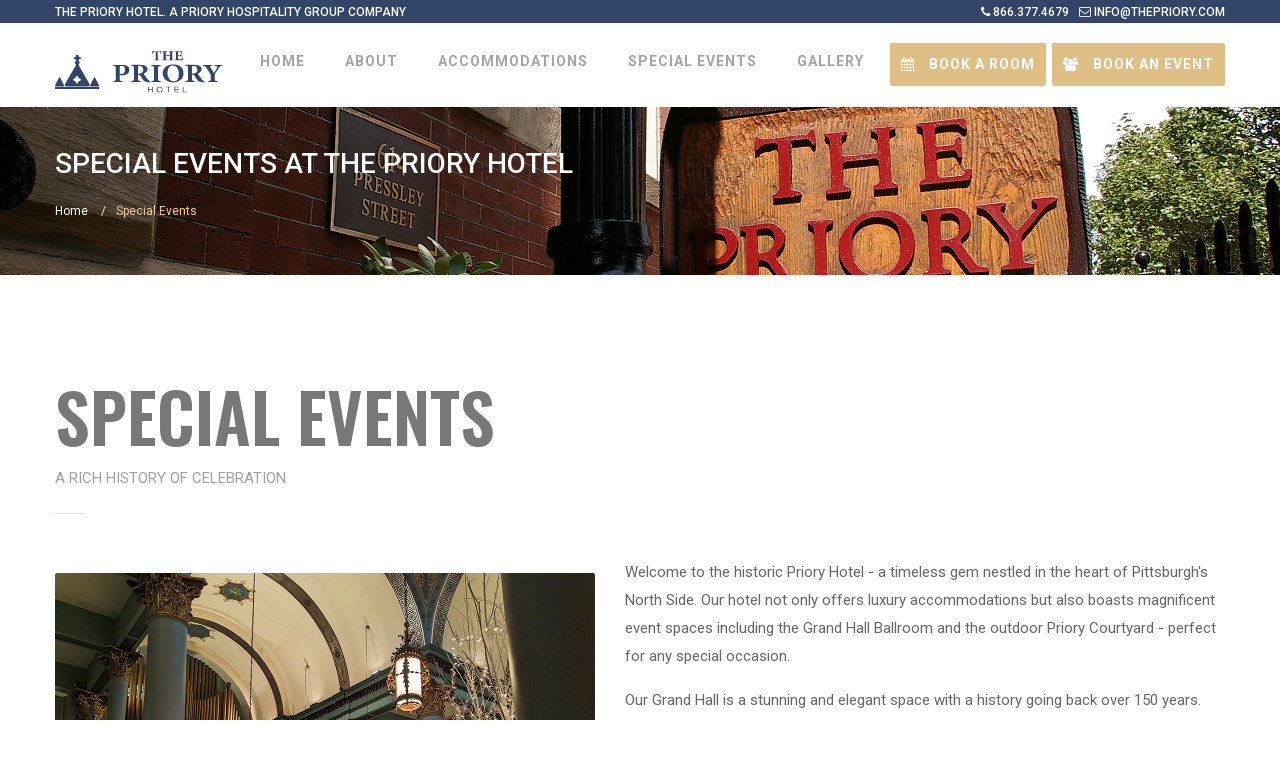

--- FILE ---
content_type: text/html; charset=UTF-8
request_url: https://thepriory.com/special-events.php
body_size: 4190
content:

<!doctype html>
<html lang="en">
  <head>
    <meta charset="utf-8">
    <meta content="IE=edge" http-equiv="X-UA-Compatible">
    <meta content="width=device-width, initial-scale=1, maximum-scale=1" name="viewport">
     <!-- ========== SEO ========== -->
    <title>Special Events at the Priory Hotel and Pittsburgh's Grand Hall : Pittsburgh's Only Boutique Business Hotel - North Side North Shore</title>    <meta content="The Priory Hotel is boutique historic hotel located on Pittsburgh's North Shore adjacent to downtown. European style and luxury meets business." name="description">
    <meta content="Pittsburgh hotel, accommodations, business hotel, Pittsburgh North Side, downtown hotels" name="keywords">
     <!-- ========== FAVICON ========== -->
    <link rel="apple-touch-icon-precomposed" href="images/favicon-apple.png"/>
    <link rel="icon" href="images/favicon.png">
    <!-- ========== STYLESHEETS ========== -->
    <link rel="stylesheet" href="css/bootstrap.min.css">
    <link rel="stylesheet" href="css/bootstrap-select.min.css">
    <link rel="stylesheet" href="css/jquery.mmenu.css">
    <link rel="stylesheet" href="revolution/css/layers.css">
    <link rel="stylesheet" href="revolution/css/settings.css">
    <link rel="stylesheet" href="revolution/css/navigation.css">
    <link rel="stylesheet" href="css/animate.min.css">
    <link rel="stylesheet" href="css/owl.carousel.min.css">
    <link rel="stylesheet" href="css/daterangepicker.css">
    <link rel="stylesheet" href="css/magnific-popup.css">
    <link rel="stylesheet" href="css/style.css">
    <link rel="stylesheet" href="css/responsive.css">
    <!-- ========== ICON FONTS ========== -->
    <link href="fonts/font-awesome.min.css" rel="stylesheet">
    <link href="fonts/flaticon.css" rel="stylesheet">
    <link href="fonts2/flaticon.css" rel="stylesheet">
    <!-- ========== GOOGLE FONTS ========== -->
    <link href="https://fonts.googleapis.com/css?family=Oswald:400,500,600,700%7CRoboto:100,300,400,400i,500,700" rel="stylesheet">
    
      </head>
  <body>
    <!-- ========== MOBILE MENU ========== -->
    <nav id="mobile-menu"></nav>
    <!-- ========== WRAPPER ========== -->
    <div class="wrapper">
       <!-- ========== TOP MENU ========== -->
      <div class="topbar">
        <div class="container">
          <div class="welcome-mssg">
            The Priory Hotel. A Priory Hospitality Group Company
          </div>
          <div class="top-right-menu">
            <ul class="top-menu">
              <li class="d-none d-md-inline">
                
                  <i class="fa fa-phone"></i>&nbsp;866.377.4679
                
              </li>
              <li class="d-none d-md-inline">
                
                  <i class="fa fa-envelope-o "></i>&nbsp;info@thepriory.com
              </li>
             
            </ul>
          </div>
        </div>
      </div>      <!-- ========== HEADER ========== -->
      <header class="horizontal-header sticky-header" data-menutoggle="991">
        <div class="container">
          <!-- BRAND -->
          <div class="brand">
            <div class="logo">
              <a href="index.php">
                <img src="images/priorylogo.svg" alt="Priory Hotel">
              </a>
            </div>
          </div>
          <!-- MOBILE MENU BUTTON -->
          <div id="toggle-menu-button" class="toggle-menu-button">
            <span class="line"></span>
            <span class="line"></span>
            <span class="line"></span>
          </div>
<!-- MAIN MENU -->
<nav id="main-menu" class="main-menu">
<ul class="menu">
<li class="menu-item">
<a href="index.php">HOME</a>
</li>
<li class="menu-item dropdown">
<a href="about-the-priory-hotel.php">ABOUT</a>
<ul class="submenu">
                
                    <li class="menu-item dropdown">
                    <a href="about-the-priory-hotel.php">About the Hotel</a>
                    <ul class="submenu">
                    
                    <li class="menu-item">
                      <a href="our-neighborhood-deutschtown-northside.php">Our Neighborhood</a>
                      </li>
                     
                     <li class="menu-item">
                     <a href="news.php">Priory Hotel News</a>
                     </li>
                     
                     <li class="menu-item">
                     <a href="media.php">Priory in the Media</a>
                     </li>
                      
                       
                      <li class="menu-item">
                      <a href="priory-business-hotel.php">Priory for Business</a>
                      </li>
                      
                      <li class="menu-item">
                      <a href="priory-history.php">History of the Priory</a>
                      </li>
                      
                     <li class="menu-item">
                      <a href="priory-videos.php">Priory Videos</a>
                      </li>
                      
                      
                      
                    </ul>                    
                  </li>
                 <li class="menu-item">
                    <a href="priory-amenities.php">Hotel Amenities</a>
            </li>
                  <li class="menu-item">
                    <a href="priory-packages.php">Priory Packages</a>
                  </li>

                   <li class="menu-item">
                    <a href="events.php">Public Events</a>
                  </li>
                  
                  <li class="menu-item">
                      <a href="priory-blog.php">Priory Blog</a>
                      </li>
                      
                       <li class="menu-item">
                      <a href="staff.php">Priory Senior Staff</a></li>
                  
                  
                   
                  
                  
          </ul>
        </li>
              <li class="menu-item dropdown">
                <a href="accommodations.php">ACCOMMODATIONS</a>
                <ul class="submenu">
                  <li class="menu-item">
                  <a href="accommodations.php">Rooms</a></li>
                  <li class="menu-item">
                  <a href="apartment-suite.php">Apartment Suite</a></li>
                  <li class="menu-item">
                  <a href="priory-amenities.php">Hotel Amenities</a></li>
                  <li class="menu-item">
                  <a href="stash-rewards-program-priory-hotel.php">Stash Rewards Program</a></li>
                </ul>
              </li>
              <li class="menu-item dropdown">
                <a href="special-events.php">SPECIAL EVENTS</a>
                <ul class="submenu">
                  
                 
                      
                      
                 
                  
                      
                  <li class="menu-item">
                    <a href="http://www.pittsburghsgrandhall.com">The Grand Hall</a>
                  </li>
                  <li class="menu-item">
                    <a href="business-meetings.php">Business Meetings</a>
                  </li>
             
                  <li class="menu-item">
                    <a href="special-events.php">Special Events</a>
                  </li>
                  <li class="menu-item">
                    <a href="garden-party.php">Garden Parties</a>
                  </li>
                  <li class="menu-item">
                    <a href="info.php">Book an Event</a>
                  </li>
                </ul>
              </li>

              <li class="menu-item">
                <a href="gallery.php">GALLERY</a>
              </li>
              <li class="menu-item menu-btn">
                <a href="https://reservations.thepriory.com/book/dates-of-stay" target="_blank" class="btn">
                  <i class="fa fa-calendar"></i>
                  Book a Room</a>
              </li>
              
               <li class="menu-item menu-btn">
                <a href="info.php" class="btn">
                  <i class="fa fa-group"></i>
                  Book an Event</a>
              </li>
              
              
              
              
      </ul>
          </nav>
        </div>
      </header>     <!-- ========== PAGE TITLE ========== -->
      <div class="page-title  op6" style="background: url(images/headerimg.jpg); background-repeat: no-repeat;
    background-size: cover;">
        <div class="container">
          <div class="inner">
            <h1>SPECIAL EVENTS AT THE PRIORY HOTEL</h1>
            <ol class="breadcrumb">
              <li>
                <a href="index.php">Home</a>
              </li>
              <li>Special Events</li>
              
            </ol>
          </div>
        </div>
      </div>
      <!-- ========== MAIN ========== -->
      <main class="contact-page">
        <div class="container">
          <div class="entry">
            <div class="row">
              <div class="col-md-8">
                <div class="section-title">
                  <h4 class="text-uppercase">Special Events</h4>
                  <p class="section-subtitle">A rich history of celebration</p>
                  </div>
                   </div>
                    </div>
            
 

<figure class="alignleft">
<img src="images/special01.jpg" width="540" alt="Pittsburgh's Grand Hall">
<figcaption>Pittsburgh's Grand Hall at the Priory</figcaption>
</figure>


<p>Welcome to the historic Priory Hotel - a timeless gem nestled in the heart of Pittsburgh's North Side. Our hotel not only offers luxury accommodations but also boasts magnificent event spaces including the Grand Hall Ballroom and the outdoor Priory Courtyard - perfect for any special occasion.</p>

<p>Our Grand Hall is a stunning and elegant space with a history going back over 150 years. Our ballroom can accommodate up to 350 seated guests and up to 500 for a cocktail-style event. This majestic space sets the stage for unforgettable occasions and becomes versatile canvas for your dream event. With soaring ceilings, jaw-dropping architecture, and exquisite details, the ballroom provides a sophisticated setting for wedding receptions, banquets, and fundraisers, awards banquets and more. Our experienced staff will work with you to customize the space to your specific needs, ensuring that every detail is perfect for your special day.</p>

<p>For those seeking an outdoor celebration, our Courtyard offers a picturesque setting that combines natural beauty with urban charm. It's the perfect choice in the warmer months - surrounded by lush greenery and blooming flowers, the Courtyard provides a serene and charming backdrop for wedding ceremonies, small receptions, baby and bridal showers, and garden parties. The space can accommodate up to 150 guests and can be customized to suit your needs, whether you're looking for a rustic, vintage-inspired vibe or a modern, chic setting.</p>

<p>At the Priory Hotel, we pride ourselves on providing exceptional service and attention to detail. Our team of event professionals will work tirelessly to ensure that your event is everything you've dreamed of and more. Contact us today to schedule a tour and learn more about our venue and event spaces. We can't wait to help you make memories that will last a lifetime!</p>
    

          </div>
        </div>
      </main>
    <!-- ========== FOOTER ========== -->
      <footer>
        <div class="footer-widgets">
          <div class="container">
            <div class="row">
              <!-- WIDGET -->
              <div class="col-md-3">
                <div class="footer-widget">
                  <img src="images/priorylogo2.svg" class="footer-logo" alt="Priory Hotel">
                  <div class="inner">
                    <p>The Priory Hotel is a boutique 42-room hotel in Downtown Pittsburgh on the city's North Shore. Voted <strong>BEST BOUTIQUE HOTEL</strong> by Pittsburgh Magazine readers for 2024 and 2025.</p>
                    <a href="https://www.tripadvisor.com/Hotel_Review-g53449-d115504-Reviews-The_Priory_Hotel-Pittsburgh_Pennsylvania.html" target="_blank">
                      <div class="tripadvisor-banner">
                        <span class="review">Recommended</span>
                        <img src="images/icons/tripadvisor.png" alt="Tripadvisor Logo">
                      </div>
                    </a>
                  </div>
                </div>
              </div>
             <!-- WIDGET -->
				
			
              <div class="col-md-3">
                <div class="footer-widget">
                  <h3>PRIORY HOSPITALITY BLOG</h3>
                  <div class="inner">
                    <ul class="latest-posts">
						
						
					  <li>
                        <a href="post.php?postID=22">The Priory Courtyard: A versatile wedding backdrop</a>
                      </li>
                     	
					  <li>
                        <a href="post.php?postID=20">Planning a Romantic Weekend Getaway in Pittsburgh</a>
                      </li>
                     	
					  <li>
                        <a href="post.php?postID=19">Charging Forward: Our New EV Charging Station</a>
                      </li>
                     	
					  <li>
                        <a href="post.php?postID=18">Eight Cool & Different Retail Spots Near the Priory Hotel</a>
                      </li>
                     	
					  <li>
                        <a href="post.php?postID=16">Corporate Events at the Priory: Why Your Next Meeting Should Be Here</a>
                      </li>
                     	 
               
                    </ul>
                  </div>
                </div>
              </div>
			
				
              <!-- WIDGET -->
              <div class="col-md-3">
                <div class="footer-widget">
                  <h3>QUICK LINKS</h3>
                  <div class="inner">
                    <ul class="useful-links">
                      <li>
                        <a href="about-the-priory-hotel.php">About Us</a>
                      </li>
                      <li>
                        <a href="https://reservations.thepriory.com/book/dates-of-stay" target="_blank">Book A Room</a>
                      </li>
                      <li>
                        <a href="priory-amenities.php">Hotel Amenities</a>
                      </li>
                      <li>
                        <a href="priory-packages.php">Priory Packages</a>
                      </li>
                      <li>
                        <a href="gallery.php">Priory Gallery</a>
                      </li>
                      <li>
                        <a href="our-neighborhood-deutschtown-northside.php">Our Neighborhood: Deutschtown</a>
                      </li>
                    </ul>
                  </div>
                </div>
              </div>
              <!-- WIDGET -->
              <div class="col-md-3">
                <div class="footer-widget">
                  <h3>Contact Info</h3>
                  <div class="inner">
                    <ul class="contact-details">
                      <li>
                        <i class="fa fa-map-marker" aria-hidden="true"></i>
                        614 Pressley Street, Pittsburgh PA 15212</li>
                      <li>
                        <i class="fa fa-phone" aria-hidden="true"></i>
                        Phone: (866)-3PRIORY
                      </li>
                      <li>
                        <i class="fa fa-phone"></i>
                        Phone: (412)-231-3338</li>
                      <li>
                        <i class="fa fa-globe"></i>
                        Web: www.thepriory.com</li>
                      <li>
                        <i class="fa fa-envelope"></i>
                        Email:
                        <a href="mailto:info@thepriory.com">info@thepriory.com</a>
                      </li>
                    </ul>
                  </div>
                </div>
              </div>
            </div>
          </div>
        </div>
        <!-- SUBFOOTER -->
        <div class="subfooter">
          <div class="container">
            <div class="row">
              <div class="col-md-6">
                <div class="copyrights">&copy; 2025 The Priory Hotel. Pittsburgh PA. All rights reserved.
                  </div>
              </div>
              <div class="col-md-6">
                <div class="social-media">
                  <a class="facebook" data-original-title="Facebook" data-toggle="tooltip" href="https://www.facebook.com/prioryhotel">
                    <i class="fa fa-facebook"></i>
                  </a>
                  <a class="instagram" data-original-title="Instagram" data-toggle="tooltip" href="https://www.instagram.com/theprioryhotel/">
                    <i class="fa fa-instagram"></i>
                  </a>
                </div>
              </div>
            </div>
          </div>
        </div>
      </footer>    <!-- Global site tag (gtag.js) - Google Analytics -->
<script async src="https://www.googletagmanager.com/gtag/js?id=UA-5853602-1"></script>
<script>
  window.dataLayer = window.dataLayer || [];
  function gtag(){dataLayer.push(arguments);}
  gtag('js', new Date());

  gtag('config', 'UA-5853602-1');
</script>    </div>
    <div class="notification"></div>
    <!-- ========== BACK TO TOP ========== -->
    <div class="back-to-top">
      <i class="fa fa-angle-up" aria-hidden="true"></i>
    </div>
    <!-- ========== JAVASCRIPT ========== -->
    <script src="js/jquery.min.js"></script>
    <script src="http://maps.google.com/maps/api/js?key=YOUR_API_KEY"></script>
    <script src="js/bootstrap.min.js"></script>
    <script src="js/bootstrap-select.min.js"></script>
    <script src="js/jquery.mmenu.js"></script>
    <script src="js/jquery.inview.min.js"></script>
    <script src="js/jquery.countdown.min.js"></script>
    <script src="js/jquery.magnific-popup.min.js"></script>
    <script src="js/owl.carousel.min.js"></script>
    <script src="js/owl.carousel.thumbs.min.js"></script>
    <script src="js/isotope.pkgd.min.js"></script>
    <script src="js/imagesloaded.pkgd.min.js"></script>
    <script src="js/masonry.pkgd.min.js"></script>
    <script src="js/wow.min.js"></script>
    <script src="js/countup.min.js"></script>
    <script src="js/moment.min.js"></script>
    <script src="js/daterangepicker.js"></script>
    <script src="js/parallax.min.js"></script>
    <script src="js/smoothscroll.min.js"></script>
    <script src="js/instafeed.min.js"></script>
    <script src="js/main.js"></script>
    <!-- ========== REVOLUTION SLIDER ========== -->
    <script src="revolution/js/jquery.themepunch.tools.min.js"></script>
    <script src="revolution/js/jquery.themepunch.revolution.min.js"></script>
    <script src="revolution/js/extensions/revolution.extension.actions.min.js"></script>
    <script src="revolution/js/extensions/revolution.extension.carousel.min.js"></script>
    <script src="revolution/js/extensions/revolution.extension.kenburn.min.js"></script>
    <script src="revolution/js/extensions/revolution.extension.layeranimation.min.js"></script>
    <script src="revolution/js/extensions/revolution.extension.migration.min.js"></script>
    <script src="revolution/js/extensions/revolution.extension.navigation.min.js"></script>
    <script src="revolution/js/extensions/revolution.extension.parallax.min.js"></script>
    <script src="revolution/js/extensions/revolution.extension.slideanims.min.js"></script>
    <script src="revolution/js/extensions/revolution.extension.video.min.js"></script>  </body>
</html>

--- FILE ---
content_type: text/css
request_url: https://thepriory.com/css/style.css
body_size: 19537
content:
/*=============================================================


    TABLE OF CONTENTS:

    01. GLOBAL
    -- 01.1 RESETS
    -- 01.2 TYPOGRAPHY
    02. GENERAL STYLES
    -- 02.1 GENERAL
    -- 02.2 FORMS
    -- 02.3 BUTTONS
    03. TOP BAR
    04. HEADER
    -- 04.1 HORIZONTAL HEADER
    -- 04.2 VERTICAL HEADER
    -- 04.3 MOBILE MENU
    05. SECTIONS
    -- 05.1 GENERAL
    -- 05.2 ABOUT
    -- 05.3 SERVICES
    -- 05.4 TESTIMONIALS
    -- 05.5 NEWS
    -- 05.6 VIDEO
    -- 05.7 CONTACT
    -- 05.8 INFO
    -- 05.9 GALLERY
    -- 05.10 SUBSCIBE
    06. FOOTER
    07. BOOKING FORMS
    -- 07.1 GENERAL
    -- 07.2 HORIZONTAL BOOKING FORM
    -- 07.3 VERTICAL BOOKING FORM
    -- 07.4 ROUNDED VERTICAL BOOKING FORM
    08. WIDGETS
    -- 08.1 GENERAL
    -- 08.2 SEARCH
    -- 08.3 CATEGORIES
    -- 08.4 LATEST POSTS
    -- 08.5 TAGS
    -- 08.6 HELP
    -- 08.7 PRODUCTS
    09. ROOMS
    -- 09.1 ROOMS LIST
    -- 09.2 ROOMS GRID
    -- 09.3 ROOMS BLOCK
    -- 09.4 ROOM DETAILS
    10. BLOG
    -- 10.1 BLOG ARCHIVE
    -- 10.2 BLOG POST
    11. PAGES
    -- 11.1 PAGES GENERAL
    -- 11.2 CONTACT
    -- 11.3 GALLERY
    -- 11.4 RESTAURANT
    -- 11.5 EVENTS
    -- 11.6 OFFERS
    -- 11.7 COMING SOON
    -- 11.8 LOADING
    -- 11.9 STAFF
    -- 11.10 SHOP
    -- 11.11 PLACES
    -- 11.12 404
    -- 11.13 LOCATION

===============================================================

    COLOR SCHEME:

    Main Color : #edcb9a
    Main Color Hover/Focus : #d8ba8e

=============================================================*/

/* ===========================================
// 01. GLOBAL
=============================================*/

/* ===== 01.1 RESETS ===== */

* {
  margin: 0;
  padding: 0;
}

body {
  background: #fff;
  font-size: 15px;
  font-weight: 400;
  font-family: 'Roboto', sans-serif;
  line-height: 1.4em;
  color: #666;
}

body.dark {
  background: #232628;
}

body.boxed {
  background: url(../images/boxed-bg.jpg) repeat;
  background-attachment: fixed;
}

body.boxed .wrapper {
  background: #fff;
  max-width: 1250px;
  overflow: hidden;
  position: relative;
  padding: 0;
  -webkit-box-shadow: 0 15px 75px 0 rgba(0, 0, 0, .05);
  box-shadow: 0 15px 75px 0 rgba(0, 0, 0, .05);
  margin-left: auto;
  margin-right: auto;
}

body.dark.boxed .wrapper {
  background: #232628;
}

body.has-vertical-header {
  overflow-x: hidden;
}

body.has-vertical-header .wrapper {
  margin-left: 100px;
}

body.has-vertical-header-open .wrapper {
  margin-left: 280px;
}

body.has-vertical-header .wrapper {
  -webkit-transition: .4s;
  transition: .4s;
}

::-moz-selection {
  background: #f5f5f5;
}

::selection {
  background: #f5f5f5;
}

*::-moz-selection {
  background: #f5f5f5;
}

figure {
  margin: 0;
}

ul, li {
  margin: 0;
  padding: 0;
}

main {
  padding: 100px 0;
}

/* ===== 01.2 TYPOGRAPHY ===== */

h1, h2, h3, h4, h5, h6, button {
  font-weight: 600;
}

h1 {
  font-size: 34px;
}

h2 {
  font-size: 28px;
}

h3 {
  font-size: 24px;
}

h4 {
  font-size: 20px;
}

h5 {
  font-size: 18px;
}

h6 {
  font-size: 16px;
}

p {
  font-size: 15px;
  line-height: 28px;
}

a {
  color: #dab975;
  -webkit-transition: all 0.2s ease-out;
  transition: all 0.2s ease-out;
}

a:hover, a:focus, a:active {
  color: #818181;
  text-decoration: none;
  outline: none;
  background: none;
}

/* ===========================================
// 02. GENERAL
=============================================*/

.mt0 {
  margin-top: 0px
}

.mt5 {
  margin-top: 5px
}

.mt10 {
  margin-top: 10px
}

.mt15 {
  margin-top: 15px
}

.mt20 {
  margin-top: 20px
}

.mt25 {
  margin-top: 25px
}

.mt30 {
  margin-top: 30px
}

.mt35 {
  margin-top: 35px
}

.mt40 {
  margin-top: 40px
}

.mt45 {
  margin-top: 45px
}

.mt50 {
  margin-top: 50px
}

.mt55 {
  margin-top: 55px
}

.mt60 {
  margin-top: 60px
}

.mt65 {
  margin-top: 65px
}

.mt70 {
  margin-top: 70px
}

.mt75 {
  margin-top: 75px
}

.mt80 {
  margin-top: 80px
}

.mt85 {
  margin-top: 85px
}

.mt90 {
  margin-top: 90px
}

.mt95 {
  margin-top: 95px
}

.mt100 {
  margin-top: 100px
}

.mt-5 {
  margin-top: -5px
}

.mt-10 {
  margin-top: -10px
}

.mt-15 {
  margin-top: -15px
}

.mt-20 {
  margin-top: -20px
}

.mt-25 {
  margin-top: -25px
}

.mt-30 {
  margin-top: -30px
}

.mt-35 {
  margin-top: -35px
}

.mt-40 {
  margin-top: -40px
}

.mt-45 {
  margin-top: -45px
}

.mt-50 {
  margin-top: -50px
}

.mb0 {
  margin-bottom: 0px
}

.mb5 {
  margin-bottom: 5px
}

.mb10 {
  margin-bottom: 10px
}

.mb15 {
  margin-bottom: 15px
}

.mb20 {
  margin-bottom: 20px
}

.mb25 {
  margin-bottom: 25px
}

.mb30 {
  margin-bottom: 30px
}

.mb35 {
  margin-bottom: 35px
}

.mb40 {
  margin-bottom: 40px
}

.mb45 {
  margin-bottom: 45px
}

.mb50 {
  margin-bottom: 50px
}

.mb55 {
  margin-bottom: 55px
}

.mb60 {
  margin-bottom: 60px
}

.mb65 {
  margin-bottom: 65px
}

.mb70 {
  margin-bottom: 70px
}

.mb75 {
  margin-bottom: 75px
}

.mb80 {
  margin-bottom: 80px
}

.mb85 {
  margin-bottom: 85px
}

.mb90 {
  margin-bottom: 90px
}

.mb95 {
  margin-bottom: 95px
}

.mb100 {
  margin-bottom: 100px
}

.mb-5 {
  margin-bottom: -5px
}

.mb-10 {
  margin-bottom: -10px
}

.mb-15 {
  margin-bottom: -15px
}

.mb-20 {
  margin-bottom: -20px
}

.mb-25 {
  margin-bottom: -25px
}

.mb-30 {
  margin-bottom: -30px
}

.mb-35 {
  margin-bottom: -35px
}

.mb-40 {
  margin-bottom: -40px
}

.mb-45 {
  margin-bottom: -45px
}

.mb-50 {
  margin-bottom: -50px
}

.pt0 {
  padding-top: 0px
}

.pt5 {
  padding-top: 5px
}

.pt10 {
  padding-top: 10px
}

.pt15 {
  padding-top: 15px
}

.pt20 {
  padding-top: 20px
}

.pt25 {
  padding-top: 25px
}

.pt30 {
  padding-top: 30px
}

.pt35 {
  padding-top: 35px
}

.pt40 {
  padding-top: 40px
}

.pt45 {
  padding-top: 45px
}

.pt50 {
  padding-top: 50px
}

.pt55 {
  padding-top: 55px
}

.pt60 {
  padding-top: 60px
}

.pt65 {
  padding-top: 65px
}

.pt70 {
  padding-top: 70px
}

.pt75 {
  padding-top: 75px
}

.pt80 {
  padding-top: 80px
}

.mt85 {
  padding-top: 85px
}

.pt90 {
  padding-top: 90px
}

.pt95 {
  padding-top: 95px
}

.pt100 {
  padding-top: 100px
}

.pb0 {
  padding-bottom: 0px
}

.pb5 {
  padding-bottom: 5px
}

.pb10 {
  padding-bottom: 10px
}

.pb15 {
  padding-bottom: 15px
}

.pb20 {
  padding-bottom: 20px
}

.pb25 {
  padding-bottom: 25px
}

.pb30 {
  padding-bottom: 30px
}

.mb35 {
  padding-bottom: 35px
}

.pb40 {
  padding-bottom: 40px
}

.pb45 {
  padding-bottom: 45px
}

.pb50 {
  padding-bottom: 50px
}

.pb55 {
  padding-bottom: 55px
}

.pb60 {
  padding-bottom: 60px
}

.pb65 {
  padding-bottom: 65px
}

.pb70 {
  padding-bottom: 70px
}

.pb75 {
  padding-bottom: 75px
}

.pb80 {
  padding-bottom: 80px
}

.pb85 {
  padding-bottom: 85px
}

.pb90 {
  padding-bottom: 90px
}

.pb95 {
  padding-bottom: 95px
}

.pb100 {
  padding-bottom: 100px
}

.nop {
  padding: 0 !important;
}

.nopr {
  padding-right: 0 !important;
}

.nopl {
  padding-left: 0 !important;
}

.nom {
  margin: 0 !important
}

.nomr {
  margin-right: 0 !important;
}

.noml {
  margin-left: 0 !important;
}

.uppercase {
  text-transform: uppercase;
}

.floatleft {
  float: left;
}

.floatright {
  float: right;
}

.aligncenter {
  text-align: center;
}

.alignright {
  text-align: right;
}

.box-shadow-001 {
  -webkit-box-shadow: 0 15px 75px 0 rgba(0, 0, 0, .01);
  box-shadow: 0 15px 75px 0 rgba(0, 0, 0, .01);
}

.box-shadow-002 {
  -webkit-box-shadow: 0 15px 75px 0 rgba(0, 0, 0, .02);
  box-shadow: 0 15px 75px 0 rgba(0, 0, 0, .02);
}

.box-shadow-003 {
  -webkit-box-shadow: 0 15px 75px 0 rgba(0, 0, 0, .03);
  box-shadow: 0 15px 75px 0 rgba(0, 0, 0, .03);
}

.box-shadow-004 {
  -webkit-box-shadow: 0 15px 75px 0 rgba(0, 0, 0, .04);
  box-shadow: 0 15px 75px 0 rgba(0, 0, 0, .04);
}

.box-shadow-005 {
  -webkit-box-shadow: 0 15px 75px 0 rgba(0, 0, 0, .05);
  box-shadow: 0 15px 75px 0 rgba(0, 0, 0, .05);
}

.box-shadow-006 {
  -webkit-box-shadow: 0 15px 75px 0 rgba(0, 0, 0, .06);
  box-shadow: 0 15px 75px 0 rgba(0, 0, 0, .06);
}

.box-shadow-007 {
  -webkit-box-shadow: 0 15px 75px 0 rgba(0, 0, 0, .07);
  box-shadow: 0 15px 75px 0 rgba(0, 0, 0, .07);
}

.box-shadow-008 {
  -webkit-box-shadow: 0 15px 75px 0 rgba(0, 0, 0, .08);
  box-shadow: 0 15px 75px 0 rgba(0, 0, 0, .08);
}

.box-shadow-009 {
  -webkit-box-shadow: 0 15px 75px 0 rgba(0, 0, 0, .09);
  box-shadow: 0 15px 75px 0 rgba(0, 0, 0, .09);
}

.box-shadow-01 {
  -webkit-box-shadow: 0 15px 75px 0 rgba(0, 0, 0, .1);
  box-shadow: 0 15px 75px 0 rgba(0, 0, 0, .1);
}

.box-shadow-011 {
  -webkit-box-shadow: 0 15px 75px 0 rgba(0, 0, 0, .11);
  box-shadow: 0 15px 75px 0 rgba(0, 0, 0, .11);
}

.box-shadow-012 {
  -webkit-box-shadow: 0 15px 75px 0 rgba(0, 0, 0, .12);
  box-shadow: 0 15px 75px 0 rgba(0, 0, 0, .12);
}

.box-shadow-013 {
  -webkit-box-shadow: 0 15px 75px 0 rgba(0, 0, 0, .13);
  box-shadow: 0 15px 75px 0 rgba(0, 0, 0, .13);
}

.box-shadow-014 {
  -webkit-box-shadow: 0 15px 75px 0 rgba(0, 0, 0, .14);
  box-shadow: 0 15px 75px 0 rgba(0, 0, 0, .14);
}

.box-shadow-015 {
  -webkit-box-shadow: 0 15px 75px 0 rgba(0, 0, 0, .15);
  box-shadow: 0 15px 75px 0 rgba(0, 0, 0, .15);
}

.box-shadow-016 {
  -webkit-box-shadow: 0 15px 75px 0 rgba(0, 0, 0, .16);
  box-shadow: 0 15px 75px 0 rgba(0, 0, 0, .16);
}

.box-shadow-017 {
  -webkit-box-shadow: 0 15px 75px 0 rgba(0, 0, 0, .17);
  box-shadow: 0 15px 75px 0 rgba(0, 0, 0, .17);
}

.box-shadow-018 {
  -webkit-box-shadow: 0 15px 75px 0 rgba(0, 0, 0, .18);
  box-shadow: 0 15px 75px 0 rgba(0, 0, 0, .18);
}

.box-shadow-019 {
  -webkit-box-shadow: 0 15px 75px 0 rgba(0, 0, 0, .19);
  box-shadow: 0 15px 75px 0 rgba(0, 0, 0, .19);
}

.box-shadow-20 {
  -webkit-box-shadow: 0 15px 75px 0 rgba(0, 0, 0, .2);
  box-shadow: 0 15px 75px 0 rgba(0, 0, 0, .2);
}

.box-shadow-021 {
  -webkit-box-shadow: 0 15px 75px 0 rgba(0, 0, 0, .21);
  box-shadow: 0 15px 75px 0 rgba(0, 0, 0, .21);
}

.box-shadow-022 {
  -webkit-box-shadow: 0 15px 75px 0 rgba(0, 0, 0, .22);
  box-shadow: 0 15px 75px 0 rgba(0, 0, 0, .22);
}

.box-shadow-023 {
  -webkit-box-shadow: 0 15px 75px 0 rgba(0, 0, 0, .23);
  box-shadow: 0 15px 75px 0 rgba(0, 0, 0, .23);
}

.box-shadow-024 {
  -webkit-box-shadow: 0 15px 75px 0 rgba(0, 0, 0, .24);
  box-shadow: 0 15px 75px 0 rgba(0, 0, 0, .24);
}

.box-shadow-025 {
  -webkit-box-shadow: 0 15px 75px 0 rgba(0, 0, 0, .25);
  box-shadow: 0 15px 75px 0 rgba(0, 0, 0, .25);
}

.box-shadow-026 {
  -webkit-box-shadow: 0 15px 75px 0 rgba(0, 0, 0, .26);
  box-shadow: 0 15px 75px 0 rgba(0, 0, 0, .26);
}

.box-shadow-027 {
  -webkit-box-shadow: 0 15px 75px 0 rgba(0, 0, 0, .27);
  box-shadow: 0 15px 75px 0 rgba(0, 0, 0, .27);
}

.box-shadow-028 {
  -webkit-box-shadow: 0 15px 75px 0 rgba(0, 0, 0, .28);
  box-shadow: 0 15px 75px 0 rgba(0, 0, 0, .28);
}

.box-shadow-029 {
  -webkit-box-shadow: 0 15px 75px 0 rgba(0, 0, 0, .29);
  box-shadow: 0 15px 75px 0 rgba(0, 0, 0, .29);
}

.box-shadow-30 {
  -webkit-box-shadow: 0 15px 75px 0 rgba(0, 0, 0, .3);
  box-shadow: 0 15px 75px 0 rgba(0, 0, 0, .3);
}

.box-shadow-031 {
  -webkit-box-shadow: 0 15px 75px 0 rgba(0, 0, 0, .31);
  box-shadow: 0 15px 75px 0 rgba(0, 0, 0, .31);
}

.box-shadow-032 {
  -webkit-box-shadow: 0 15px 75px 0 rgba(0, 0, 0, .32);
  box-shadow: 0 15px 75px 0 rgba(0, 0, 0, .32);
}

.box-shadow-033 {
  -webkit-box-shadow: 0 15px 75px 0 rgba(0, 0, 0, .33);
  box-shadow: 0 15px 75px 0 rgba(0, 0, 0, .33);
}

.box-shadow-034 {
  -webkit-box-shadow: 0 15px 75px 0 rgba(0, 0, 0, .34);
  box-shadow: 0 15px 75px 0 rgba(0, 0, 0, .34);
}

.box-shadow-035 {
  -webkit-box-shadow: 0 15px 75px 0 rgba(0, 0, 0, .35);
  box-shadow: 0 15px 75px 0 rgba(0, 0, 0, .35);
}

.box-shadow-036 {
  -webkit-box-shadow: 0 15px 75px 0 rgba(0, 0, 0, .36);
  box-shadow: 0 15px 75px 0 rgba(0, 0, 0, .36);
}

.box-shadow-037 {
  -webkit-box-shadow: 0 15px 75px 0 rgba(0, 0, 0, .37);
  box-shadow: 0 15px 75px 0 rgba(0, 0, 0, .37);
}

.box-shadow-038 {
  -webkit-box-shadow: 0 15px 75px 0 rgba(0, 0, 0, .38);
  box-shadow: 0 15px 75px 0 rgba(0, 0, 0, .38);
}

.box-shadow-039 {
  -webkit-box-shadow: 0 15px 75px 0 rgba(0, 0, 0, .39);
  box-shadow: 0 15px 75px 0 rgba(0, 0, 0, .39);
}

.box-shadow-04 {
  -webkit-box-shadow: 0 15px 75px 0 rgba(0, 0, 0, .4);
  box-shadow: 0 15px 75px 0 rgba(0, 0, 0, .4);
}

.box-shadow-041 {
  -webkit-box-shadow: 0 15px 75px 0 rgba(0, 0, 0, .41);
  box-shadow: 0 15px 75px 0 rgba(0, 0, 0, .41);
}

.box-shadow-042 {
  -webkit-box-shadow: 0 15px 75px 0 rgba(0, 0, 0, .42);
  box-shadow: 0 15px 75px 0 rgba(0, 0, 0, .42);
}

.box-shadow-043 {
  -webkit-box-shadow: 0 15px 75px 0 rgba(0, 0, 0, .42);
  box-shadow: 0 15px 75px 0 rgba(0, 0, 0, .42);
}

.box-shadow-044 {
  -webkit-box-shadow: 0 15px 75px 0 rgba(0, 0, 0, .44);
  box-shadow: 0 15px 75px 0 rgba(0, 0, 0, .44);
}

.box-shadow-045 {
  -webkit-box-shadow: 0 15px 75px 0 rgba(0, 0, 0, .45);
  box-shadow: 0 15px 75px 0 rgba(0, 0, 0, .45);
}

.box-shadow-046 {
  -webkit-box-shadow: 0 15px 75px 0 rgba(0, 0, 0, .46);
  box-shadow: 0 15px 75px 0 rgba(0, 0, 0, .46);
}

.box-shadow-047 {
  -webkit-box-shadow: 0 15px 75px 0 rgba(0, 0, 0, .47);
  box-shadow: 0 15px 75px 0 rgba(0, 0, 0, .47);
}

.box-shadow-048 {
  -webkit-box-shadow: 0 15px 75px 0 rgba(0, 0, 0, .48);
  box-shadow: 0 15px 75px 0 rgba(0, 0, 0, .48);
}

.box-shadow-049 {
  -webkit-box-shadow: 0 15px 75px 0 rgba(0, 0, 0, .49);
  box-shadow: 0 15px 75px 0 rgba(0, 0, 0, .49);
}

.box-shadow-05 {
  -webkit-box-shadow: 0 15px 75px 0 rgba(0, 0, 0, .5);
  box-shadow: 0 15px 75px 0 rgba(0, 0, 0, .5);
}

.color-overlay, .color-overlay-hover, .gradient-overlay, .gradient-overlay-hover, .dotted-overlay {
  position: relative;
}

.color-overlay *, .color-overlay-hover *, .gradient-overlay *, .gradient-overlay-hover *, .dotted-overlay-hover * {
  z-index: 99;
}

.color-overlay:after, .color-overlay-hover:after, .color-slider .slotholder:after {
  width: 100%;
  height: 100%;
  content: "";
  position: absolute;
  left: 0;
  top: 0;
  pointer-events: none;
  background: #333333;
  opacity: 0;
  -webkit-transition: .4s;
  transition: .4s;
}

.color-overlay:after, .color-overlay-hover:hover:after, .color-slider .slotholder:after {
  opacity: .3;
}


<!-- ===== COLOR OF GRADIENT OVERLAY ===== --->
.gradient-overlay:after, .gradient-overlay-hover:after, .gradient-slider .slotholder:after {
  width: 100%;
  height: 100%;
  content: "";
  position: absolute;
  left: 0;
  top: 0;
  pointer-events: none;
  background: linear-gradient(45deg, rgb(197, 197, 197), rgb(140, 140, 140));
  opacity: 0;
  -webkit-transition: .4s;
  transition: .4s;
}

.gradient-slider .slotholder:after {
  z-index: 99;
}

.gradient-overlay:after, .gradient-overlay-hover:hover:after, .gradient-slider .slotholder:after {
  opacity: .3;
}

.dotted-overlay:after, .dotted-overlay-hover:after, .dotted-slider .slotholder:after {
  width: 100%;
  height: 100%;
  content: "";
  position: absolute;
  left: 0;
  top: 0;
  pointer-events: none;
  background: url("../images/icons/gridtile.png");
  opacity: 0;
  -webkit-transition: .4s;
  transition: .4s;
}

.dotted-overlay:after, .dotted-overlay-hover:hover:after, .dotted-slider .slotholder:after {
  opacity: .3;
}

.op1:after, .op1 .slotholder:after {
  opacity: .1;
}

.op2:after, .op2 .slotholder:after {
  opacity: .2;
}

.op3:after, .op3 .slotholder:after {
  opacity: .3;
}

.op4:after, .op4 .slotholder:after {
  opacity: .4;
}

.op5:after, .op5 .slotholder:after {
  opacity: .5;
}

.op5:after, .op5 .slotholder:after {
  opacity: .5;
}

.op6:after, .op6 .slotholder:after {
  opacity: .6;
}

.op7:after, .op7 .slotholder:after {
  opacity: .7;
}

.op8:after, .op8 .slotholder:after {
  opacity: .8;
}

.op9:after, .op9 .slotholder:after {
  opacity: .9;
}

.link-icon, .image-icon, .instagram-icon {
  position: relative;
}

.link-icon:before, .image-icon:before, .instagram-icon:before {
  font-family: Flaticon;
  position: absolute;
  top: calc(50% - 18px);
  right: calc(50% - 18px);
  width: 36px;
  height: 36px;
  background: #fff;
  border-radius: 3px;
  text-align: center;
  line-height: 36px;
  color: #a4a4a4;
  z-index: 99;
  font-size: 18px;
  opacity: 0;
  -webkit-transition: .5s;
  transition: .5s;
  pointer-events: none;
}

.link-icon.sm:before, .image-icon.sm:before, .instgram.sm:before {
  top: calc(50% - 13px);
  right: calc(50% - 13px);
  width: 26px;
  height: 26px;
  border-radius: 2px;
  line-height: 26px;
  font-size: 12px;
}

.link-icon:before {
  content: "\f102";
}

.image-icon:before {
  content: "\f100";
}

.instagram-icon:before {
  font-family: FontAwesome;
  content: "\f16d"
}

.link-icon:hover:before, .image-icon:hover:before, .instagram-icon:hover:before {
  opacity: .8;
}

.overlay {
  position: absolute;
  top: 0;
  left: 0;
  height: 100%;
  width: 100%;
  background: #8e0222;
  filter: progid: DXImageTransform.Microsoft.Alpha(Opacity=50);
  opacity: .5;
  z-index: 1;
}

.overlay.o10 {
  opacity: .1;
}

.overlay.o20 {
  opacity: .2;
}

.overlay.o30 {
  opacity: .3;
}

.overlay.o40 {
  opacity: .4;
}

.overlay.o50 {
  opacity: .5;
}

.overlay.o60 {
  opacity: .6;
}

.overlay.o70 {
  opacity: .7;
}

.overlay.o80 {
  opacity: .8;
}

.overlay.o90 {
  opacity: .9;
}

.award-item {
  text-align: center;
  border: 1px solid #efefef;
  border-radius: 2px;
}

.award-item img {
  max-height: 200px;
}

/* ===== 02.1 FORMS ===== */

.form-group {
  margin-bottom: 30px;
}

label {
  color: #b5bec4;
  font-weight: 500;
  font-size: 14px;
  text-transform: uppercase;
}

label a {
  margin-left: 5px;
  color: #b5bec4;
}

.form-control, .form-control[readonly] {
  background: #f7f8f9;
  border: 1px solid #efefef;
  height: 45px;
  border-radius: 0;
  padding: 10px;
  color: #afafaf;
  outline: none;
  -webkit-box-shadow: none;
  box-shadow: none;
  -webkit-transition: .5s;
  transition: .5s;
  font-size: 13px;
  line-height: 25px;
  font-weight: 400;
  font-style: normal;
}

.form-control:focus {
  background: #efefef;
  outline: none;
  -webkit-box-shadow: none;
  box-shadow: none;
  border-color: #e3e3e3;
}

/* BOOTSTRAP SELECT */

.bootstrap-select {
  display: block !important;
}

.form-control.bootstrap-select button, .form-control.bootstrap-select button.dropdown-toggle {
  background: #f7f8f9;
  border: 1px solid #efefef;
  height: 45px;
  border-radius: 0;
  padding: 10px 10px;
  color: #afafaf;
  outline: none;
  -webkit-box-shadow: none;
  box-shadow: none;
  -webkit-transition: .5s;
  transition: .5s;
  font-size: 13px;
  font-weight: 400;
  font-style: normal;
}

.form-control.bootstrap-select button .bs-caret {
  margin-right: -20px;
}

.form-control.bootstrap-select button:hover, .form-control.bootstrap-select button:active, .form-control.bootstrap-select button:focus {
  outline: none !important;
  background-color: transparent !important;
  -webkit-box-shadow: none !important;
  box-shadow: none !important;
  border-color: #e3e3e3 !important;
}

.form-control.bootstrap-select .popover-title {
  background: #f7f8f9;
  font-size: 14px;
  text-align: center;
  font-weight: 500;
  color: #afafaf;
  text-transform: uppercase;
  padding: 8px 10px;
  border-bottom: 1px solid #efefef;
}

.form-control.bootstrap-select .dropdown-menu {
  border: 1px solid #efefef;
  -webkit-box-shadow: 0 12px 26px 0 rgba(178, 178, 178, .13);
  box-shadow: 0 12px 26px 0 rgba(178, 178, 178, .13);
  border-radius: 2px;
  padding-bottom: 0;
  margin-top: 15px;
}

.form-control.bootstrap-select .dropdown-menu a.dropdown-item, .form-control.bootstrap-select .btn-info:not(:disabled):not(.disabled):active {
  color: #afafaf;
}

.form-control.bootstrap-select .dropdown-menu a.dropdown-item:active, .form-control.bootstrap-select .dropdown-menu a.dropdown-item.active {
  background: #efefef;
  color: #afafaf;
  outline: none;
  -webkit-box-shadow: none;
  box-shadow: none;
}

.form-control.bootstrap-select .dropdown-menu a.dropdown-item span.dropdown-item-inner {
  outline: none;
}

.form-control.bootstrap-select .dropdown-menu .dropdown-header {
  text-transform: uppercase;
  font-weight: 700;
  color: #a4a4a4;
}

.form-control.bootstrap-select .dropdown-menu a.dropdown-item span.dropdown-item-inner.opt {
  padding-left: 0;
}

.form-control.bootstrap-select.btn-group.show-tick .dropdown-menu a.selected span.dropdown-item-inner span.check-mark {
  right: 0;
}

.form-control.bootstrap-select button.close {
  margin-top: -10px;
  background: transparent !important;
  border: none;
}

.form-control.guestspicker {
  text-transform: uppercase;
  cursor: pointer;
}

textarea {
  max-width: 100%;
  min-height: 150px;
}

::-webkit-input-placeholder {
  color: #afafaf !important;
  font-weight: 400;
  text-transform: uppercase;
}

:-moz-placeholder {
  color: #afafaf !important;
  font-weight: 400;
  text-transform: uppercase;
}

::-moz-placeholder {
  color: #afafaf !important;
  font-weight: 400;
  text-transform: uppercase;
}

:-ms-input-placeholder {
  color: #afafaf !important;
  font-weight: 400;
  text-transform: uppercase;
}

.slider {
  position: relative;
  max-width: 100%;
}

.rev_slider {
  width: 100%;
  overflow: hidden;
}

.mm-wrapper_opening .rev_slider .tp-revslider-mainul, .mm-wrapper_opening .rev_slider_wrapper {
  width: 100% !important;
  -webkit-transition: .4s;
  transition: .4s;
}

.rev_slider embed, .rev_slider iframe, .rev_slider object, .rev_slider video {
  border: none !important;
}

.slider .tp-revslider-mainul {
  width: 100%;
}

.boxed .wrapper .slider .tp-revslider-mainul {
  left: 50% !important;
  -webkit-transform: translateX(-50%);
  transform: translateX(-50%);
  position: relative;
}

.tp-bullet {
  position: relative;
  opacity: 0.6;
  background: transparent;
}

.tp-bullet:before {
  content: '';
  position: absolute;
  right: 100%;
  top: 50%;
  margin-right: 20px;
  width: 30px;
  height: 1px;
  background: #fff;
  -webkit-transition: all .4s ease;
  transition: all .4s ease;
}

.tp-bullet.selected:before {
  width: 60px;
}

.tp-bullet.selected, .tp-bullet:hover {
  opacity: 1;
  background: transparent;
}

.tp-bullets {
  counter-reset: item;
}

.tp-bullets .tp-bullet:after {
  content: "0" counters( item, ".");
  counter-increment: item;
  position: absolute;
  top: 0;
  right: 0;
  line-height: 15px;
  font-size: 14px;
  font-weight: 300;
  color: #fff;
}

.back-to-top {
  visibility: hidden;
  height: 50px;
  width: 50px;
  background: #edcb9a;
  border-radius: 4px;
  right: 60px;
  bottom: 20px;
  position: fixed;
  text-align: center;
  -webkit-box-shadow: 0 5px 10px 0 rgba(35, 50, 56, 0.15);
  box-shadow: 0 5px 10px 0 rgba(35, 50, 56, 0.15);
  -webkit-transition: all 0.4s ease;
  transition: all 0.4s ease;
  opacity: 0;
  z-index: 999;
}

.menu-pushed .back-to-top {
  right: 320px;
}

.back-to-top i {
  color: #fff;
  line-height: 50px;
  font-size: 22px;
}

.back-to-top:hover, .back-to-top:focus {
  background: #d8ba8e;
  -webkit-box-shadow: 0 5px 10px 0 rgba(35, 50, 56, 0.1);
  box-shadow: 0 5px 10px 0 rgba(35, 50, 56, 0.1);
}

.back-to-top:hover {
  cursor: pointer;
}

.back-to-top.active {
  visibility: visible;
  bottom: 60px;
  opacity: 1;
}

.popover {
  color: #e3e3e3;
  border: none;
  -webkit-box-shadow: 0 15px 75px 0 rgba(0, 0, 0, .1);
  box-shadow: 0 15px 75px 0 rgba(0, 0, 0, .1);
  border-radius: 2px;
}

.popover-header {
  background: #fff;
  text-align: center;
  font-weight: 500;
  color: #afafaf;
  padding: 8px 10px;
  border-bottom: 1px solid #efefef;
}

.popover-body {
  color: #b5bec4;
  padding: 8px 10px;
}

.popover.bs-popover-auto[x-placement^=top] .arrow::before, .popover.bs-popover-top .arrow::before {
  border-top-color: #fff;
}

.popover.bs-popover-top {
  left: 7px !important;
}

.popover.bs-popover-right {
  left: 7px !important;
}

.tooltip-inner {
  background: #edcb9a;
}

.tooltip.bs-tooltip-top .arrow:before {
  border-top-color: #edcb9a;
  bottom: 1px;
}

.tooltip.bs-tooltip-right .arrow:before {
  border-right-color: #edcb9a;
}

.tooltip.bs-tooltip-bottom .arrow:before {
  border-bottom-color: #edcb9a;
}

.tooltip.bs-tooltip-left .arrow:before {
  border-left-color: #edcb9a;
}

.pagination {
  width: 100%;
  margin-top: 100px;
  background: #f7f8f9;
  border: 1px solid #f4f5f6;
  border-radius: 2px;
  text-align: center;
}

.pagination ul {
  list-style: none;
  padding: 15px 0;
  margin: 0 auto;
}

.pagination ul li {
  display: inline-block;
  margin-right: 25px;
}

.pagination ul li:last-child {
  margin-right: 0;
}

.pagination ul li a {
  background: #fff;
  border: 1px solid #e3e3e3;
  color: #afafaf;
  display: inline-block;
  font-size: 13px;
  line-height: 40px;
  height: 40px;
  min-width: 40px;
  border-radius: 20px;
  padding: 0 11px;
  text-align: center;
}

.pagination ul li a:hover {
  background: #e3e3e3;
  border-color: #e3e3e3;
  color: #FFF;
  -webkit-box-shadow: none;
  box-shadow: none;
}

.load-more {
  width: 250px;
  margin: 0 auto;
  margin-top: 80px;
  background: #f7f8f9;
  ;
  border: 1px solid #f2f2f2;
  ;
  border-radius: 50px;
  padding: 8px 10px;
  text-align: center;
  font-size: 16px;
  font-weight: 500;
  cursor: pointer;
  -webkit-transition: .4s;
  transition: .4s;
}

.load-more:hover {
  background: #f2f2f2;
}

/* ===== 02.3 BUTTONS ===== */

.btn {
  background: #e0bf86;
  color: #fff;
  letter-spacing: 0.5px;
  font-size: 15px;
  font-weight: 700;
  text-transform: uppercase;
  border-radius: 2px;
  padding: 10px 20px;
  -webkit-appearance: none;
  -webkit-transition: .5s;
  transition: .5s;
}

.btn:hover, .btn:focus, .btn:active {
  background: #e0bf86;
  cursor: pointer;
  color: #fff;
  outline: none !important;
  -webkit-box-shadow: none !important;
  box-shadow: none !important;
}



.btn-fw {
  width: 100%;
}

.btn i {
  margin-right: 10px;
}

.btn.btn-gray {
  background: #d7d8d9;
  color: #fff;
}

.btn.btn-outline {
  background: transparent;
  border:1px #FFF;
  color: #fff;
}

.btn.btn-gray:hover, .btn.btn-gray:focus, .btn.btn-gray:active {
  background: #d7d8d9;
}

.btn.btn-dark {
  background: #444;
}

.btn.btn-dark:hover, .btn.btn-dark:focus, .btn.btn-dark:active {
  background: #222;
  border-color: #222;
}

.btn.btn-blue {
  background: #1dc1f8;
  color: #fff;
}

.btn.btn-blue:hover, .btn.btn-blue:focus, .btn.btn-blue:active {
  background: #1aadde;
}

.btn.btn-lg {
  padding: 14px 22px;
  font-size: 22px;
}

.btn.btn-sm {
  padding: 7px 18px;
  font-size: 14px;
}

.btn.btn-xs {
  padding: 5px 10px;
  font-size: 10px;
}

.btn.btn-rounded {
  border-radius: 50px;
}

.social-media a {
  background: #fff;
  border: 1px solid #efefef;
  border-radius: 2px;
  display: inline-block;
  height: 40px;
  width: 40px;
  line-height: 40px;
  margin-right: 5px;
  margin-bottom: 5px;
  text-align: center;
}

.social-media a:last-child {
  margin-right: 0;
}

.social-media a i {
  font-size: 15px;
}

.social-media a:hover {
  color: #fff;
}

.social-media .facebook {
  color: #3b5998;
}

.social-media .facebook:hover {
  background: #3b5998;
  border-color: #3b5998;
}

.social-media .twitter {
  color: #4099FF;
}

.social-media .twitter:hover {
  background: #4099FF;
  border-color: #4099ff;
}


.social-media .googleplus {
  color: #d34836;
}

.social-media .googleplus:hover {
  background: #d34836;
  border-color: #d34836;
}

.social-media .pinterest {
  color: #cb2027;
}

.social-media .pinterest:hover {
  background: #cb2027;
  border-color: #cb2027;
}

.social-media .linkedin {
  color: #007bb6;
}

.social-media .linkedin:hover {
  background: #007bb6;
  border-color: #007bb6;
}

.social-media .youtube {
  color: #bb0000;
}

.social-media .youtube:hover {
  background: #bb0000;
  border-color: #bb0000;
}

.social-media .instagram {
  color: #125688;
}

.social-media .instagram:hover {
  background: #125688;
  border-color: #125688;
}

.social-media .tripadvisor {
  color: #00a680;
}

.social-media .tripadvisor:hover {
  background: #00a680;
  border-color: #00a680;
}

/* ===========================================
// 03. TOP BAR
=============================================*/

.topbar {
	background: #324468;
	width: 100%;
	display: -webkit-box;
	display: -ms-flexbox;
	display: flex;
	padding: 2px 0 0 0;
	font-size: 12px;
	color: #FFFFFF;
	font-weight: 500;
	text-transform: uppercase;
	z-index: 1030;
}

.topbar.dark {
  background: #333;
  border-bottom: 1px solid #444;
}

.topbar.gradient {
  background: linear-gradient(45deg, rgb(240, 100, 150), rgb(140, 200, 208));
  color: #fff;
}

.topbar.transparent {
  background: transparent;
  position: absolute;
  top: 20px;
  color: #a4a4a4;
}

.topbar .welcome-mssg {
  display: -webkit-inline-box;
  display: -ms-inline-flexbox;
  display: inline-flex;
}

.topbar .top-right-menu {
  display: -webkit-inline-box;
  display: -ms-inline-flexbox;
  display: inline-flex;
  float: right;
}

.topbar .top-right-menu .top-menu li {
  list-style: none;
  float: left;
  position: relative;
  margin-right: 10px;
}

.topbar .top-right-menu .top-menu li:last-child {
  margin-right: 0;
}

.topbar .top-right-menu .top-menu li a {
  color: #ad926b;
  font-weight: 500;
  font-size: 12px;
  padding: 10px 5px;
}

.topbar.gradient .top-right-menu .top-menu li a {
  color: #fff;
}

.topbar.transparent .top-menu li a {
  color: #a4a4a4;
}

.topbar .top-right-menu .top-menu li:last-child a {
  padding-right: 0;
}

.topbar .top-right-menu .top-menu li a i {
  margin-right: 5px;
}

.topbar .top-right-menu .top-menu .language-menu .languages {
  display: none;
  list-style: none;
  background: #fff;
  position: absolute;
  min-width: 120px;
  left: -6px;
  margin-top: 2px;
  z-index: 99999;
  border-radius: 2px;
  border: 0;
  padding: 0;
  border-radius: 0 0 2px 2px;
  -webkit-box-shadow: 0 12px 26px 0 rgba(178, 178, 178, .13);
  box-shadow: 0 12px 26px 0 rgba(178, 178, 178, .13);
}

.topbar.dark .top-right-menu .top-menu .language-menu .languages {
  background: #444;
}

.topbar .top-right-menu .top-menu .language-menu:hover .languages {
  display: block;
}

.topbar .top-right-menu .top-menu .language-menu .languages .language {
  display: block;
  float: left;
  position: relative;
  width: 100%;
  margin-right: 0;
  border-bottom: 1px solid #f5f5f5;
  -webkit-transition: .4s;
  transition: .4s;
}

.topbar.dark .top-right-menu .top-menu .language-menu .languages .language {
  border-color: #555;
}

.topbar .top-right-menu .top-menu .language-menu .languages .language:hover {
  background: #f5f5f5;
}

.topbar.dark .top-right-menu .top-menu .language-menu .languages .language:hover {
  background: #555;
}

.topbar .top-right-menu .top-menu .language-menu .languages .language:last-child {
  border-bottom: 0;
}

.topbar .top-right-menu .top-menu .language-menu .languages .language a {
  display: block;
  padding: 0 12px;
  font-size: 12px;
  color: #b5bec4;
  font-weight: 500;
  -webkit-transition: .4s;
  transition: .4s;
}

.topbar .top-right-menu .top-menu .language-menu a.active-language img, .topbar .top-right-menu .top-menu .language-menu .languages .language a img {
  width: 15px;
  margin-right: 5px;
  margin-top: -2px;
}

.topbar .top-right-menu .language-menu .languages {
  animation-name: language_menu_slide_up;
  animation-duration: .4s;
  animation-iteration-count: 1;
  animation-timing-function: ease;
  animation-fill-mode: forwards;
  -webkit-animation-name: language_menu_slide_up;
  -webkit-animation-duration: .4s;
  -webkit-animation-iteration-count: 1;
  -webkit-animation-timing-function: ease;
  -webkit-animation-fill-mode: forwards;
  -moz-animation-name: language_menu_slide_up;
  -moz-animation-duration: .4s;
  -moz-animation-iteration-count: 1;
  -moz-animation-timing-function: ease;
  -moz-animation-fill-mode: forwards;
}

@keyframes language_menu_slide_up {
  from {
    opacity: 0;
    margin-top: 15px;
  }
  to {
    opacity: 1;
    margin-top: 2px;
  }
}

@-webkit-keyframes language_menu_slide_up {
  from {
    opacity: 0;
    margin-top: 15px;
  }
  to {
    opacity: 1;
    margin-top: 4px;
  }
}

/* ===========================================
// 04. HEADER
=============================================*/

/* ===== 04.1 HORIZONTAL HEADER ===== */

header {
  background: #fff;
  width: 100%;
  z-index: 1020;
  position: relative;
  height: 84px;
}

header.dark-header {
  background: #333;
}

header.sticky-header {
  -webkit-transition: .4s ease;
  transition: .4s ease;
}

.boxed header.sticky-header {
  left: 50%;
  -webkit-transform: translateX(-50%);
  transform: translateX(-50%);
}

header.mm-slideout {
  z-index: 1020;
}

.boxed header {
  margin: 0 auto;
  width: 1250px;
}

.mfp-zoom-out-cur header.header-fixed-top {
  right: 8px;
}

header.transparent-header {
  position: absolute;
  top: 70px;
  background: transparent;
}

header.header-fixed-top {
  position: fixed;
  top: 0;
}

header.border-header, header.header-fixed-top.scroll-header {
  border-bottom: 1px solid #efefef;
  background: #fff;
  z-index: 1020;
}

header.dark-header.header-fixed-top.scroll-header {
  background: #333;
  border-color: #333;
}

header .brand {
  display: inline-block;
  padding: 28px 0;
}

header .brand .logo {
  display: inline-block;
}

header .brand .logo .second-logo,
header .brand .logo .mobile-logo {
  display: none;
}

header .brand .big-logo {
  position: absolute;
  top: 0;
}

.toggle-menu-button {
  display: none;
  cursor: pointer;
}

.mobile-header .toggle-menu-button {
  display: inline-block;
  float: right;
  margin-top: 32px;
}

.toggle-menu-button .line {
  position: relative;
  display: block;
  width: 30px;
  height: 3px;
  margin-bottom: 6px;
  margin-left: auto;
  margin-right: auto;
  clear: both;
  background: #edcb9a;
  -webkit-transition: .4s;
  transition: .4s;
}

.toggle-menu-button.open .line:nth-child(1) {
  -webkit-transform: translateY(9px) rotate(-135deg);
  transform: translateY(9px) rotate(-135deg);
}

.toggle-menu-button.open .line:nth-child(2) {
  -webkit-transform: scale(0);
  transform: scale(0);
}

.toggle-menu-button.open .line:nth-child(3) {
  -webkit-transform: translateY(-9px) rotate(-45deg);
  transform: translateY(-9px) rotate(-45deg);
}

.mobile-header .copyright {
  display: none;
}

header.horizontal-header .main-menu {
  float: right;
}

header.horizontal-header:not(.loaded-header) .main-menu {
  display: none;
}

header.horizontal-header .main-menu .menu {
  float: right;
  list-style: none;
}

header.horizontal-header .main-menu .menu .menu-title {
  display: none;
}

header.horizontal-header .main-menu .goback {
  display: none;
}

header.horizontal-header .main-menu .menu .menu-item {
  display: block;
  float: left;
  position: relative;
}

header.horizontal-header.transparent-header .main-menu .menu .menu-item a {
  color: #fff;
}

header.horizontal-header .main-menu .menu .menu-item a, header.horizontal-header.scroll-header .main-menu .menu .menu-item a {
  position: relative;
  display: block;
  padding: 28px 20px;
  color: #a4a4a4;
  font-size: 14px;
  font-weight: 600;
  text-transform: uppercase;
  -webkit-transition: .4s;
  transition: .4s;
  letter-spacing: 1px;
  
}

header.horizontal-header .main-menu .menu .menu-item a:hover, header.horizontal .main-menu .menu .menu-item a:focus, header.horizontal-header .main-menu .menu .menu-item.open a, header.horizontal-header .main-menu .menu .menu-item.active a {
  color: #d8ba8e;
}

header.horizontal-header .main-menu .menu .menu-item:last-child a {
  padding-right: 0;
}

header.horizontal-header .main-menu .menu .menu-item.menu-btn .btn {
  margin: 20px 0 0 6px;
  padding: 10px 10px;
  color: #fff;
}

header.horizontal-header .main-menu .menu .dropdown .submenu {
  position: absolute;
  top: 100%;
  z-index: 1000;
  display: none;
  float: left;
  margin: 6px;
  left: 5px;
  border-radius: 2px;
  background: #fff;
  border: 0;
  line-height: 14px;
  min-width: 200px;
  -webkit-box-shadow: 0 12px 26px 0 rgba(178, 178, 178, .13);
  box-shadow: 0 12px 26px 0 rgba(178, 178, 178, .13);
}

header.horizontal-header .main-menu .menu .dropdown .submenu:before {
  content: "";
  display: block;
  position: absolute;
  top: -12px;
  left: 0;
  width: 100%;
  height: 12px;
}

header.horizontal-header .main-menu .menu .dropdown .submenu:after {
  content: "";
  display: block;
  position: absolute;
  top: -11px;
  left: 14px;
  border: 6px solid transparent;
  border-bottom-width: 5px;
  border-bottom-color: #fff;
}

header.horizontal-header .main-menu .menu .dropdown.open .submenu {
  display: block;
}

header.horizontal-header .main-menu .menu .dropdown.open .submenu .menu-item {
  width: 100%;
  border-bottom: 1px solid #f5f5f5;
  padding :6px;
  -webkit-transition: .4s;
  transition: .4s;
}

header.horizontal-header .main-menu .menu .dropdown.open .submenu .menu-item.dropdown:after {
  content: "\f141";
  font-family: FontAwesome;
  position: absolute;
  z-index: 999;
  right: 10px;
  bottom: 7px;
  color: #e3e3e3;
  font-size: 12px;
}

header.horizontal-header .main-menu .menu .dropdown.open .submenu .menu-item:last-child {
  border-bottom: 0;
}

header.horizontal-header .main-menu .menu .dropdown.open .submenu .menu-item:hover, header.horizontal-header .main-menu .menu .dropdown.open .submenu .dropdown.open {
  color: #a4a4a4;
  background: #efefef;
}

header.horizontal-header .main-menu .menu .dropdown.open .submenu .menu-item a {
  padding: 8px 20px;
  font-size: 12px;
  color: #b5bec4;
  font-weight: 600;
}

header.horizontal-header .main-menu .menu .dropdown .submenu .dropdown .submenu {
  display: none;
}

header.horizontal-header .main-menu .menu .dropdown .submenu .dropdown.open .submenu {
  display: block;
  position: absolute;
  left: 100%;
  top: -5px;
  margin-left: 8px;
}

header.horizontal-header .main-menu .menu .dropdown .submenu .dropdown.open .submenu:before {
  content: "";
  display: block;
  position: absolute;
  top: 0px;
  left: -12px;
  width: 12px;
  height: 100%;
}

header.horizontal-header .main-menu .menu .dropdown .submenu .dropdown.open .submenu:after {
  content: "";
  display: block;
  position: absolute;
  top: 14px;
  left: -11px;
  border: 6px solid transparent;
  border-right-width: 5px;
  border-right-color: #fff;
}

header.horizontal-header .main-menu .menu .dropdown .submenu .dropdown .submenu .dropdown .submenu {
  display: none;
}

header.horizontal-header .main-menu .menu .dropdown .submenu .dropdown .submenu .dropdown.open .submenu {
  display: block;
}

header.horizontal-header .main-menu .menu .dropdown .submenu {
  animation-name: horizontal_menu_slide_up;
  animation-duration: .5s;
  animation-iteration-count: 1;
  animation-timing-function: ease;
  animation-fill-mode: forwards;
  -webkit-animation-name: horizontal_menu_slide_up;
  -webkit-animation-duration: .5s;
  -webkit-animation-iteration-count: 1;
  -webkit-animation-timing-function: ease;
  -webkit-animation-fill-mode: forwards;
  -moz-animation-name: horizontal_menu_slide_up;
  -moz-animation-duration: .5s;
  -moz-animation-iteration-count: 1;
  -moz-animation-timing-function: ease;
  -moz-animation-fill-mode: forwards;
}

@keyframes horizontal_menu_slide_up {
  from {
    opacity: 0;
    margin-top: 15px;
  }
  to {
    opacity: 1;
    margin-top: 8px;
  }
}

@-webkit-keyframes horizontal_menu_slide_up {
  from {
    opacity: 0;
    margin-top: 15px;
  }
  to {
    opacity: 1;
    margin-top: 8px;
  }
}

/* ===== 04.2 VERTICAL HEADER ===== */

header.vertical-header {
  width: 100px;
  height: 100vh;
  position: fixed;
  left: 0;
  top: 0;
  background: #fff;
  border-right: 1px solid #efefef;
  text-align: center;
  -webkit-transition: .4s;
  transition: .4s;
  display: none;
}

header.loaded-header.vertical-header {
  display: block;
}

header.vertical-header.dark-header {
  background: #444;
  border-color: #444;
}

header.vertical-header.open-header {
  width: 280px;
}

header.vertical-header .menu-title {
  display: none;
}

header.vertical-header .copyright {
  width: 50vh;
  font-size: 11px;
  font-weight: 500;
  letter-spacing: .3px;
  position: absolute;
  left: 50%;
  top: 50%;
  -webkit-transform: translate(-50%, -50%) rotate(-90deg);
  transform: translate(-50%, -50%) rotate(-90deg);
}

header.vertical-header.open-header .copyright {
  display: none;
}

header.vertical-header .toggle-menu-button {
  display: block;
  position: absolute;
  left: 0;
  right: 0;
  bottom: 10%;
  text-align: center;
}

header.vertical-header .brand .toggle-menu-button {
  display: none;
}

header.vertical-header .brand {
  padding: 50px 10px;
  display: block;
  position: relative;
}

header.vertical-header .brand .big-logo {
  position: relative;
}

header.vertical-header .main-menu {
  position: relative;
  width: 280px;
  left: 0;
  top: 50px;
  visibility: hidden;
  opacity: 0;
  text-align: center;
}

header.vertical-header.open-header .main-menu {
 visibility: visible;    
}

header.vertical-header.open-header .main-menu {
  animation-name: vertical_menu;
  animation-duration: .4s;
  animation-iteration-count: 1;
  animation-timing-function: ease;
  animation-fill-mode: forwards;
  -webkit-animation-name: vertical_menu;
  -webkit-animation-duration: .4s;
  -webkit-animation-iteration-count: 1;
  -webkit-animation-timing-function: ease;
  -webkit-animation-fill-mode: forwards;
  -moz-animation-name: vertical_menu;
  -moz-animation-duration: .4s;
  -moz-animation-iteration-count: 1;
  -moz-animation-timing-function: ease;
  -moz-animation-fill-mode: forwards;
}

@keyframes vertical_menu {
  0% {
    opacity: 0;
  }
  50% {
    opacity: 0;
  }
  100% {
    opacity: 1;
    visibility: visible;
  }
}

@-webkit-keyframes vertical_menu {
  0% {
    opacity: 0;
  }
  50% {
    opacity: 0;
  }
  100% {
    opacity: 1;
  }
}

header.vertical-header .main-menu .menu-item.dropdown:after {
  content: "\f141";
  font-family: FontAwesome;
  position: absolute;
  z-index: 999;
  right: 30px;
  bottom: 15px;
  color: #efefef;
  font-size: 12px;
}

header.vertical-header .main-menu .menu .menu-item {
  list-style: none;
}

header.vertical-header .main-menu .menu .menu-item a {
  display: block;
  color: #a4a4a4;
  padding: 12px 30px;
  font-size: 14px;
  font-weight: 600;
  line-height: 30px;
}

header.vertical-header .main-menu .menu .menu-item a:hover, header.vertical-header .main-menu .menu .menu-item a:focus, header.vertical-header .main-menu .menu .menu-item.open a, header.vertical-header .main-menu .menu .menu-item.active a {
  color: #d8ba8e;
}

header.vertical-header .main-menu .menu .menu-item.menu-btn {
  margin: 30px;
  margin-top: 30%;
}

header.vertical-header .main-menu .menu .menu-item.menu-btn a {
  color: #fff;
  padding: 8px 20px;
}

header.vertical-header .main-menu .dropdown .submenu {
  display: none;
  opacity: 1;
  top: 0;
  position: absolute;
  left: 100%;
  z-index: 1000;
  float: left;
  margin-left: 8px;
  border-radius: 0 4px 4px 0;
  background: #fff;
  border: 0;
  padding: 0;
  min-width: 230px;
  -webkit-box-shadow: 0 12px 26px 0 rgba(178, 178, 178, .13);
  box-shadow: 0 12px 26px 0 rgba(178, 178, 178, .13);
  animation-name: vertical_menu_slide_up;
  animation-duration: .5s;
  animation-iteration-count: 1;
  animation-timing-function: ease;
  animation-fill-mode: forwards;
  -webkit-animation-name: vertical_menu_slide_up;
  -webkit-animation-duration: .5s;
  -webkit-animation-iteration-count: 1;
  -webkit-animation-timing-function: ease;
  -webkit-animation-fill-mode: forwards;
  -moz-animation-name: vertical_menu_slide_up;
  -moz-animation-duration: .5s;
  -moz-animation-iteration-count: 1;
  -moz-animation-timing-function: ease;
  -moz-animation-fill-mode: forwards;
}

@keyframes vertical_menu_slide_up {
  from {
    opacity: 0;
    margin-top: 15px;
  }
  to {
    opacity: 1;
    margin-top: 8px;
  }
}

@-webkit-keyframes vertical_menu_slide_up {
  from {
    opacity: 0;
    margin-top: 15px;
  }
  to {
    opacity: 1;
    margin-top: 8px;
  }
}

header.vertical-header .main-menu .dropdown.open .submenu {
  display: block;
}

header.vertical-header .main-menu .menu .dropdown .submenu:before {
  content: "";
  display: block;
  position: absolute;
  top: 0px;
  left: -10px;
  width: 12px;
  height: 100%;
}

header.vertical-header .main-menu .menu .dropdown .submenu:after {
  content: "";
  display: block;
  position: absolute;
  top: 14px;
  left: -11px;
  border: 6px solid transparent;
  border-right-width: 5px;
  border-right-color: #fff;
}

header.vertical-header .main-menu .menu .dropdown.open .submenu {
  display: block;
}

header.vertical-header .main-menu .menu .dropdown.open .submenu .menu-item {
  width: 100%;
  border-bottom: 1px solid #f5f5f5;
  -webkit-transition: .4s;
  transition: .4s;
}

header.vertical-header .main-menu .menu .dropdown.open .submenu .menu-item.dropdown:after {
  content: "\f141";
  font-family: FontAwesome;
  position: absolute;
  z-index: 999;
  right: 10px;
  bottom: 7px;
  color: #e3e3e3;
  font-size: 12px;
}

header.vertical-header .main-menu .menu .dropdown.open .submenu .menu-item:last-child {
  border-bottom: 0;
}

header.vertical-header .main-menu .menu .dropdown.open .submenu .menu-item:hover, header.vertical-header .main-menu .menu .dropdown.open .submenu .dropdown.open {
  color: #a4a4a4;
  background: #efefef;
}

header.vertical-header .main-menu .menu .dropdown.open .submenu .menu-item a {
  padding: 8px 20px;
  font-size: 12px;
  color: #b5bec4;
  font-weight: 600;
  text-transform: uppercase;
}

header.vertical-header .main-menu .menu .dropdown .submenu .dropdown .submenu {
  display: none;
}

header.vertical-header .main-menu .menu .dropdown .submenu .dropdown.open .submenu {
  display: block;
  position: absolute;
  left: 100%;
  top: -5px;
  margin-left: 8px;
}

header.vertical-header .main-menu .menu .dropdown .submenu .dropdown.open .submenu:before {
  content: "";
  display: block;
  position: absolute;
  top: 0px;
  left: -12px;
  width: 12px;
  height: 100%;
}

header.vertical-header .main-menu .menu .dropdown .submenu .dropdown.open .submenu:after {
  content: "";
  display: block;
  position: absolute;
  top: 14px;
  left: -11px;
  border: 6px solid transparent;
  border-right-width: 5px;
  border-right-color: #fff;
}

header.vertical-header .main-menu .menu .dropdown .submenu .dropdown .submenu .dropdown .submenu {
  display: none;
}

header.vertical-header .main-menu .menu .dropdown .submenu .dropdown .submenu .dropdown.open .submenu {
  display: block;
}

/* ===== 04.3 MOBILE MENU ===== */

.mm-wrapper_opening .mm-menu_position-right.mm-menu_opened~.mm-slideout {
  -webkit-transform: translate(-300px, 0);
  transform: translate(-300px, 0);
  -webkit-transform: translate3d(-300px, 0, 0);
  transform: translate3d(-300px, 0, 0);
}

.mm-wrapper_opening .mm-menu_position-left.mm-menu_opened~.mm-slideout {
  -webkit-transform: translate(300px, 0);
  transform: translate(300px, 0);
  -webkit-transform: translate3d(300px, 0, 0);
  transform: translate3d(300px, 0, 0);
}

.mm-menu {
  min-width: 140px;
  max-width: 300px;
  background: #efefef;
  -webkit-box-shadow: inset 0 0 10px 3px rgba(0, 0, 0, .03);
  box-shadow: inset 0 0 10px 3px rgba(0, 0, 0, .03);
  border-color: #e3e3e3;
  color: #a4a4a4;
  font-size: 14px;
  font-weight: 600;
}

.has-vertical-header .mm-menu {
  display: block;
  z-index: 9999;
}

.mm-menu li {
  list-style: none;
}

.mm-menu .mm-listitem>a, .mm-listitem>span {
  padding: 15px 25px;
}

.mm-menu .mm-listitem:after {
  border-bottom: 1px solid #e3e3e3;
}

.mm-panels>.mm-panel>.mm-navbar+.mm-listview {
  margin-top: 0;
}

.mm-menu .mm-panel_has-navbar .mm-navbar {
  background: #e3e3e3;
  height: 50px;
}

.mm-panel:after, .mm-panel:before {
  height: 10px;
}

.mm-menu .mm-panel_has-navbar .mm-navbar a {
  color: #a4a4a4;
  font-size: 16px;
  text-transform: uppercase;
  line-height: 35px;
}

.mm-listitem:after {
  left: 0;
}

.mm-menu .mm-btn:after, .mm-menu .mm-btn:before {
  top: 15px;
}

.mm-menu .mm-btn_next:after, .mm-menu .mm-btn_prev:before {
  border-top: 1px solid transparent;
  border-left: 1px solid transparent;
}

.mm-menu .mm-btn:after, .mm-menu .mm-btn:before, .mm-menu .mm-listview .mm-btn_next:after {
  border-color: #a4a4a4;
}

.mm-menu .mm-btn_next:after {
  right: 25px;
}

.mm-listitem .mm-btn_next:before {
  border: none;
}

.mm-menu .menu-btn:after {
  display: none;
}

.mm-menu .menu-btn {
  border-bottom: none;
  margin: 25px;
}

.mm-menu .menu-btn .btn {
  padding: 10px 0;
  border: none;
  color: #fff;
}

/* ===========================================
// 05. SECTIONS
=============================================*/

/* ===== 05.1 GENERAL ===== */

section {
  padding: 100px 0;
  position: relative;
  background: #fff;
  width: 100%;
  overflow: hidden;
}

section.np {
  padding: 0;
}

section.image-bg {
  padding: 150px 0;
}

section.gray {
  background: #f5f3f0;
  border-bottom: 1px solid #f1f0ed;
  border-top: 1px solid #f1f0ed;
  color: #9fa6ab;
}

section.blue {
  background: #1dc1f8;
}

section.dark {
  background: #4d303c;
  border-color: #4d303c;
  color: #a4a4a4;
}

section.mansions {
  background: #41425a;
  border-color: #41425a;
  color: #ececec;
}

section.light-dark {
  background: #353535;
  border-color: #353535;
  color: #a4a4a4;
}

section.parallax {
  background: transparent;
}

section.wave-white:before {
  content: '';
  position: absolute;
  bottom: -60px;
  height: 150px;
  background: url(../images/wave-white1.svg) bottom center no-repeat;
  left: -50px;
  background-size: 100% 150px;
  right: -50px;
  -webkit-animation: wave 3s .1s infinite linear;
  animation: wave 3s .1s infinite linear;
  display: block;
  overflow: hidden;
  opacity: .2;
}

section.wave-white:after {
  content: '';
  position: absolute;
  bottom: -60px;
  height: 150px;
  background: url(../images/wave-white2.svg) bottom center no-repeat;
  left: -50px;
  background-size: 100% 150px;
  right: -50px;
  -webkit-animation: wave 5s .2s infinite linear;
  animation: wave 5s .2s infinite linear;
  display: block;
  overflow: hidden;
  opacity: .2;
}

section.wave-blue:before {
  content: '';
  position: absolute;
  bottom: -60px;
  height: 150px;
  background: url(../images/wave-blue1.svg) bottom center no-repeat;
  left: -50px;
  background-size: 100% 150px;
  right: -50px;
  -webkit-animation: wave 3s .1s infinite linear;
  animation: wave 3s .1s infinite linear;
  display: block;
  overflow: hidden;
  opacity: .2;
}

section.wave-blue:after  {
  content: '';
  position: absolute;
  bottom: -60px;
  height: 150px;
  background: url(../images/wave-blue2.svg) bottom center no-repeat;
  left: -50px;
  background-size: 100% 150px;
  right: -50px;
  -webkit-animation: wave 5s .2s infinite linear;
  animation: wave 5s .2s infinite linear;
  display: block;
  overflow: hidden;
  opacity: .2;
}

.section-title {
  padding-bottom: 50px;
  position: relative;
}

.section-title h4 {
  color: #787878;
  font-size: 68px;
  font-family: 'Oswald', sans-serif;
  font-weight: 600;
  text-transform: uppercase;
}

.section-title.sm h4 {
  font-size: 50px;
}

.section-title p {
	color: #a1a1a1;
	text-transform: uppercase;
	display: inline-block;
}

section.gray .section-title h4 {
  color: #a1a1a1;
}

section.blue .section-title h4, section.blue .section-title p, section.blue .section-title:after, section.blue, section.blue a, section.image-bg .section-title h4, section.image-bg .section-title p, section.image-bg .section-title:after, section.image-bg, section.image-bg a {
  color: #fff;
}

.section-title:after {
  position: absolute;
  display: block;
  content: '';
  width: 30px;
  height: 1px;
  background: #e3e3e3;
  margin-top: 5px;
}

.section-title.aligncenter:after {
  left: 50%;
  -webkit-transform: translateX(-50%);
  transform: translateX(-50%);
}

.section-title .view-all {
  position: relative;
  display: inline-block;
  float: right;
  text-transform: uppercase;
  color: #c9c9c9;
  -webkit-transition: .4s;
  transition: .4s;
}

section.image-bg .section-title .view-all, section.blue .section-title .view-all {
  color: #fff;
}

.section-title .view-all:hover {
  padding-right: 15px;
}

.section-title .view-all:after {
  content: "\f105";
  font-family: FontAwesome;
  font-size: 16px;
  position: absolute;
  right: 0;
  bottom: 1px;
  display: none;
  -webkit-transition: .4s;
  transition: .4s;
}

.section-title .view-all:hover:after {
  display: inline-block;
  padding-left: 20px;
}

.boxed .parallax-mirror {
  max-width: 1250px;
  right: 0;
  left: 0;
  margin: 0 auto;
}

section .owl-carousel .owl-nav {
  width: 100%;
  position: absolute;
  top: 50%;
}

section .owl-carousel .owl-nav button.owl-prev, section .owl-carousel .owl-nav button.owl-next {
  position: absolute;
  top: 50%;
  -webkit-transform: translateY(-50%);
  transform: translateY(-50%);
  background: #fff;
  border: 1px solid #efefef;
  outline: none;
  width: 50px;
  height: 50px;
  border-radius: 50%;
  text-align: center;
  -webkit-transition: .4s;
  transition: .4s;
}

section .owl-carousel .owl-nav button.owl-prev:hover, section .owl-carousel .owl-nav button.owl-next:hover {
  background: #efefef;
  border-color: #e3e3e3;
}

section.gray .owl-carousel .owl-nav button.owl-prev, section.gray .owl-carousel .owl-nav button.owl-next {
  background: #f5f3f0;
}

section.blue .owl-carousel .owl-nav button.owl-prev, section.blue .owl-carousel .owl-nav button.owl-next {
  background: #1dc1f8;
}

section.dark .owl-carousel .owl-nav button.owl-prev, section.dark .owl-carousel .owl-nav button.owl-next {
  background: #232628;
  border-color: #353535;
}

section.dark .owl-carousel .owl-nav button.owl-prev:hover, section.dark .owl-carousel .owl-nav button.owl-next:hover {
  background: #353535;
}

section.dark .owl-carousel .owl-nav button.owl-prev i, section.dark .owl-carousel .owl-nav button.owl-next i {
  color: #a4a4a4;
}

section .owl-carousel .owl-nav button.owl-prev {
  float: left;
  left: -70px;
}

section .owl-carousel .owl-nav button.owl-next {
  float: right;
  right: -70px;
}

section .owl-carousel .owl-nav button.owl-prev i, section .owl-carousel .owl-nav button.owl-next i {
  font-size: 20px;
  color: #e3e3e3;
  line-height: 50px;
  -webkit-transition: .4s;
  transition: .4s;
}

section .owl-carousel .owl-nav button.owl-prev:hover i, section .owl-carousel .owl-nav button.owl-next:hover i {
  color: #c9c9c9
}

section .owl-carousel .owl-nav button.owl-prev.disabled i, section .owl-carousel .owl-nav button.owl-next.disabled i {
  opacity: .5;
}

/* ===== 05.2 ABOUT ===== */

.brand-info {
  background-image: url(../images/about-card.jpg);
  background-size: cover;
  min-height: 400px;
  text-align: center;
  position: relative;
  padding: 5px;
  border-radius: 2px;
}

.brand-info .inner {
  border: 5px solid #fff;
  position: relative;
  border-radius: 2px;
}

section.gray .brand-info .inner {
  border-color: #f5f3f0;
}

.brand-info .inner .content {
  margin: 6px;
  padding: 25px;
  background: #fff;
  border-radius: 2px;
}

section.gray .brand-info .inner .content {
  background: #f5f3f0;
}

.brand-info .inner .stars {
  margin: 25px 0;
}

.brand-info .inner .stars i {
  font-size: 18px;
  color: #edcb9a;
  margin: 0 2px;
}

.brand-info .inner .title {
  margin-top: 10px;
  color: #edcb9a;
}

/* ===== 05.3 SERVICES ===== */

.services figcaption {
  position: absolute;
  bottom: 0;
  left: 0;
  width: 100%;
  background: -webkit-gradient(linear, left bottom, left top, from(hsla(0, 0%, 0%, 0.4)), to(rgba(0, 0, 0, 0)));
  background: linear-gradient(0deg, hsla(0, 0%, 0%, 0.4) 0%, rgba(0, 0, 0, 0) 100%);
  padding-bottom: 20px;
  text-align: left;
  padding-left: 30px;
  border-bottom-left-radius: 4px;
  border-bottom-right-radius: 4px;
}

.services figcaption h4 {
  margin-bottom: 3px;
  font-size: 15px;
  color: #fff;
}

.services .owl-thumb-item {
  display: block;
  width: 100%;
  background: #fff;
  border: 1px solid #efefef;
  margin-bottom: 10px;
  border-radius: 2px;
  padding: 4px;
  -webkit-transition: .2s;
  transition: .2s;
}

.services .owl-thumb-item:last-child {
  margin-bottom: 0;
}

.services .owl-thumb-item.active {
  -webkit-box-shadow: 0 5px 10px rgba(0, 9, 128, 0.035), 0 7px 18px rgba(0, 9, 128, 0.05);
  box-shadow: 0 5px 10px rgba(0, 9, 128, 0.035), 0 7px 18px rgba(0, 9, 128, 0.05);
  color: #fff;
  -webkit-transition: all 0.1s ease-out;
  transition: all 0.1s ease-out;
  background: #edcb9a;
  border-color: #edcb9a;
}

.services .owl-thumb-item:hover {
  cursor: pointer;
}

.services .owl-thumb-item .media {
  cursor: pointer;
  padding-bottom: 48px;
}

.services .owl-thumb-item .media-body h5 {
  font-weight: 500;
  font-size: 18px;
  margin-top: 10px;
}

.services .owl-thumb-item.active .media-body h5 {
  color: #fff;
}

.services .owl-thumb-item .media-body p {
  margin-bottom: 7px;
  font-size: 14px;
  line-height: 22px;
}

.services .owl-thumb-item.active .media-body p {
  color: #fff;
}

.services .owl-thumb-item .media-left {
  float: left;
  margin-right: 10px;
  margin-top: 10px;
  display: block;
  vertical-align: middle;
  width: 50px;
}

.services .owl-thumb-item .media-left {
  color: #edcb9a;
  font-size: 2em;
  line-height: 2em;
  text-align: center;
  margin-left: 14px;
}

.services .owl-thumb-item .media-left i:before {
  font-size: 38px;
  margin: 0;
}

.services .owl-thumb-item.active .media-left i:before {
  color: #fff;
}

.services-v2 .services-v2-inner {
  position: relative;
}

.services-v2 .services-v2-slider {
  width: 80%;
  float: right;
  position: relative;
}

.services-v2 .main-image img {
  border-radius: 2px;
}

.services-v2 figcaption {
  position: absolute;
  bottom: 0;
  right: 0;
  width: 100%;
  background: -webkit-gradient(linear, left bottom, left top, from(hsla(0, 0%, 0%, 0.4)), to(rgba(0, 0, 0, 0)));
  background: linear-gradient(0deg, hsla(0, 0%, 0%, 0.4) 0%, rgba(0, 0, 0, 0) 100%);
  padding-bottom: 20px;
  text-align: left;
  padding-right: 30px;
  border-bottom-left-radius: 4px;
  border-bottom-right-radius: 4px;
}

.services-v2 figcaption h4 {
  margin-bottom: 3px;
  font-size: 15px;
  color: #fff;
  text-align: right;
}

/* ===== 05.4 TESTIMONIALS ===== */

.testimonials .testimonials-owl:after {
  content: '';
  display: block;
  clear: both;
}

.testimonials .testimonials-owl .owl-dots {
  position: absolute;
  top: 50%;
  left: 20px;
}

.testimonials .testimonials-owl .owl-dots .owl-dot {
  display: block;
  position: relative;
  margin-bottom: 30px;
  outline: none;
}

.testimonials .testimonials-owl .owl-dots .owl-dot span {
  position: absolute;
  bottom: 0;
  border-radius: 5px;
  display: block;
  width: 20px;
  height: 6px;
  background: #e3e3e3;
  margin: 5px 7px;
  -webkit-transition: all .4s ease;
  transition: all .4s ease;
}

.testimonials .testimonials-owl .owl-dots {
  counter-reset: item;
}

.testimonials .testimonials-owl .owl-dots .owl-dot span:before {
  content: "0" counters( item, ".");
  counter-increment: item;
  position: absolute;
  top: -3px;
  left: -25px;
  line-height: 15px;
  font-size: 14px;
  color: #e3e3e3;
  font-weight: 300;
  -webkit-transition: all .4s ease;
  transition: all .4s ease;
}

.testimonials .testimonials-owl .owl-dots .owl-dot.active span:before, .testimonials .testimonials-owl .owl-dots .owl-dot:hover span:before {
  color: #a4a4a4;
}

.testimonials .testimonials-owl .owl-dots .owl-dot.active span, .testimonials .testimonials-owl .owl-dots .owl-dot:hover span {
  background: #a4a4a4;
  width: 35px;
}

.testimonials .testimonials-owl {
  padding-left: 120px;
  margin-bottom: -30px;
}

.testimonial-item {
  background: #fff;
  width: 100%;
  border: 1px solid #f4f4f9;
  margin: 30px 0;
  float: left;
  position: relative;
  margin-top: 40px;
  padding: 30px;
  text-align: center;
  -webkit-box-shadow: 0 12px 26px 0 rgba(178, 178, 178, .13);
  box-shadow: 0 12px 26px 0 rgba(178, 178, 178, .13);
  border-radius: 4px;
}

.testimonial-item a {
  color: #ddc187;
  -webkit-transition: all 0.2s ease-out;
  transition: all 0.2s ease-out;
}

.testimonial-item a:hover, a:focus, a:active {
  color: #686868;
  text-decoration: none;
  outline: none;
  background: none;
}

.testimonial-item .author-img {
  width: 80px;
  height: 80px;
  display: inline-block;
  border-radius: 90px;
  position: absolute;
  left: 50%;
  top: 0;
  -webkit-transform: translate(-50%, -50%);
  transform: translate(-50%, -50%);
}

.testimonial-item .author-img img {
  border-radius: 50%;
}

.testimonial-item .author {
  margin-top: 30px;
}

.testimonial-item .author:before {
  content: "\f10d";
  font-family: FontAwesome;
  position: absolute;
  top: 15px;
  left: 15px;
  font-size: 44px;
  color: #f4f4f9;
  line-height: normal;
}

.testimonial-item .author:after {
  content: "\f10e";
  font-family: FontAwesome;
  position: absolute;
  bottom: 15px;
  right: 15px;
  font-size: 44px;
  color: #f4f4f9;
  line-height: normal;
}

.testimonial-item .author .name {
  font-size: 18px;
  line-height: 11px;
  margin-bottom: 0;
}

.testimonial-item .location {
  margin-top: 5px;
  font-size: 12px;
  font-style: italic;
}
.testimonial-item .title {
  margin-top: 3px;
  margin-bottom: 10px;
  font-size: 12px;
  font-style: italic;
  
}
.testimonial-item .phone {
  margin-top: 5px;
  font-size: 14px;
  color:#686868;

}
.testimonial-item .email {
  margin-top: 2px;
  font-size: 14px;
  color:#686868;
}
.testimonial-item .rating {
  margin: 20px 0;
}

.testimonial-item .rating i {
  color: #e3e3e3;
  font-size: 13px;
}

.testimonial-item .rating i.voted {
  color: #ffb600;
}

.testimonialv2-item .review {
  background: #fff;
  border-radius: 4px;
  margin-bottom: 25px;
  padding: 20px 30px;
  position: relative;
  border: 1px solid #eef1f5;
  -webkit-transition: all .5s;
  transition: all .5s;
}

.testimonialv2-item:before {
  content: "\f10d";
  font-family: FontAwesome;
  position: absolute;
  top: 15px;
  left: 15px;
  font-size: 44px;
  color: #f4f4f9;
  line-height: normal;
}

.testimonialv2-item .review:after {
  content: '';
  display: block;
  position: absolute;
  bottom: -10px;
  left: 18px;
  width: 20px;
  height: 20px;
  background: #FFFFFF;
  border-right: 1px solid #eef1f5;
  border-bottom: 1px solid #eef1f5;
  -moz-transform: rotate(45deg);
  -webkit-transform: rotate(45deg);
}

.testimonialv2-item .author img {
  border-radius: 50%;
  width: 60px;
}

.testimonialv2-item .author .author-name {
  font-size: 18px;
  margin-bottom: 0px;
}

.testimonialv2-item .author .author-location {
  font-size: 12px;
  font-style: italic;
  display: block;
}

.testimonialv2-item .author .author-info {
  display: inline-block;
  position: relative;
  margin-left: 10px;
  top: 15px;
  text-align: left;
}

/* ===== 05.5 NEWS ===== */

.newsv2-item {
  margin-bottom: 30px;
}

div[class*='col-']:last-child .newsv2-item,
div[class*='col-']:nth-last-child(2) .newsv2-item {
  margin-bottom: 0;
}

.newsv2-item .title a {
  font-size: 18px;
  margin-bottom: 17px;
  color: #a4a4a4;
  text-transform: uppercase;
}

.newsv2-item figure {
  border-radius: 2px;
  overflow: hidden;
}

.newsv2-item .news-info {
  border-right: 1px solid #efefef;
  padding-right: 10px;
}

.newsv2-item .news-info p {
  margin-bottom: 0;
}

.newsv2-item .post-meta {
  margin-bottom: 5px;
  font-size: 11px;
  font-weight: 500;
  text-transform: uppercase;
}

.newsv2-item .post-meta span {
  margin-left: 8px;
  font-size: 12px;
  text-transform: uppercase;
}

.newsv2-item .post-meta span:first-child {
  margin-left: 0;
}

.newsv2-item .post-meta span a {
  color: #b5bec4;
}

.newsv2-item .post-meta span i {
  margin-right: 3px;
}

.newsv2-item .post-meta .author img {
  border-radius: 50%;
  margin-right: 3px;
}

/* ===== 05.6 VIDEO ===== */

.video .inner {
  padding: 100px 0;
}

.video .video-popup {
  padding: 100px 0;
  text-align: center;
}

.video .video-popup a {
  position: relative;
  width: 115px;
  height: 115px;
  border-radius: 50%;
  display: block;
  background: transparent;
  border: 4px solid #fff;
  margin: 0 auto;
  opacity: .5;
  text-align: center;
  z-index: 9;
}

.video .video-popup a i {
  color: #fff;
  margin-left: 8px;
  font-size: 40px;
  line-height: 115px;
}

.video .video-popup a:after {
  position: absolute;
  content: '';
  background: transparent;
  left: 0;
  top: 0;
  bottom: 0;
  right: 0;
  pointer-events: none;
  opacity: 0.3;
  border-radius: 200px;
}

.video .video-popup a:hover {
  opacity: 1;
  -webkit-transform: scale(1.2, 1.2);
  transform: scale(1.2, 1.2);
}

.video .video-popup a:hover:after {
  -webkit-transition: all 0.8s ease-out;
  transition: all 0.8s ease-out;
  -webkit-transform: scale(1.8, 1.8);
  transform: scale(1.8, 1.8);
  opacity: 0;
  background: white;
}

.mfp-iframe-holder .mfp-content {
  border-radius: 8px;
  overflow: hidden;
}

/* ===== 05.7 CONTACT  ===== */

.contact .google-map {
  width: 100%;
  position: relative;
}

.contact #map-canvas {
  border: 1px solid #efefef;
  border-radius: 2px;
  width: 100%;
  height: 420px;
}

.contact.dark #map-canvas {
  border-color: #333;
}

.contact .toggle-streetview {
  position: absolute;
  top: 45%;
  right: -30px;
  width: 60px;
  height: 60px;
  border-radius: 50%;
  cursor: pointer;
  outline: none;
  -webkit-user-select: none;
  background: #fff;
  z-index: 9;
  text-align: center;
  line-height: 60px;
  -webkit-transition: .1s;
  transition: .1s;
}

.contact.dark .toggle-streetview {
  background: #333;
}

.toggle-streetview:hover {
  -webkit-transform: rotate(-20deg);
  transform: rotate(-20deg);
}

.contact .form-control {
  height: 50px;
}

section.dark .form-control {
  background: #333;
  border-color: #333;
}

.contact textarea.form-control {
  min-height: 100px;
}

.contact .btn {
  padding: 15px 20px;
  text-transform: uppercase;
}

.contact .contact-info i {
  color: #939393;
  font-size: 18px;
  margin-right: 10px;
}

.contact .contact-info {
  text-align: left;
}

.contact .contact-items {
  margin-bottom: 20px;
}

.contact .contact-item {
  line-height: 24px;
  background: #efefef;
  border: 1px solid #e3e3e3;
  color: #a4a4a4;
  padding: 15px 5px;
  text-align: center;
  border-radius: 2px;
}

.contact.dark .contact-item {
  background: #333;
  border-color: #333;
}

.contact .contact-item h6 {
  font-size: 14px;
  text-transform: uppercase;
  z-index: 20;
  position: relative;
  margin-bottom: 0;
  display: inline-block;
}

.contact .contact-item i {
  font-size: 14px;
  margin-right: 10px;
}

.contact-v2 .contact-details {
  list-style: none;
}

.contact-v2 .contact-details li {
  margin-top: 30px;
  text-transform: uppercase;
}

.contact-v2 .contact-details li:first-child {
  margin-top: 0;
}

.contact-v2 .contact-details li i {
  width: 40px;
  height: 40px;
  border-radius: 50%;
  font-size: 18px;
  text-align: center;
  line-height: 40px;
  margin-right: 20px;
  background: #fff;
  border: 1px solid #efefef;
  color: #c9c9c9;
}

.contact-v2 .form-control {
  height: 50px;
  background: #fff;
}

section.blue .contact-v2 .form-control {
  border-color: #fff;
}

.contact-v2 textarea.form-control {
  min-height: 150px;
}

/* ===== 05.8 INFO  ===== */

.info-branding {
  position: relative;
}

.info-branding .providers {
  margin-top: 30px;
}

.info-branding .providers span {
  font-size: 14px;
  margin-right: 15px;
  font-style: italic;
}

.info-branding .providers .item {
  display: inline-block;
  margin-right: 3px;
}

.info-branding .providers .item a {
  text-align: center;
  -webkit-transition: .4s;
  transition: .4s;
  border-radius: 50px;
  padding: 4px 8px;
}

.info-branding .providers .item:last-child {
  margin-right: 0;
}

section.blue .info-branding .providers .item a {
  background: #4acdf9;
}

.info-branding .providers .item a:hover, section.blue .info-branding .providers .item a:hover {
  background: #efefef;
}

.countup-box {
  text-align: center;
  position: relative;
  overflow: hidden;
  width: 100%;
  margin-bottom: 50px;
  padding: 20px 5px;
  background: #fff;
  border: 1px solid #f5f5f5;
  border-radius: 2px;
}

.countup-box::nth-last-child {
  margin-bottom: 0;
}

section.dark .countup-box {
  background: #353535;
  border-color: #353535;
}

section.blue .countup-box, section.gray .countup-box {
  border-color: #fff;
}

.countup-box i {
  color: #f7f7f7;
  position: absolute;
  top: 50%;
  left: 50%;
  -webkit-transform: translate(-50%, -50%);
  transform: translate(-50%, -50%);
  margin-top: 7%;
}

section.dark .countup-box i {
  color: #3d3f40;
}

.countup-box i:before {
  font-size: 100px;
  margin-left: 0;
  margin-top: 10px;
}

.countup-box .number {
  position: relative;
  color: #c9c9c9;
  text-transform: uppercase;
  font-size: 32px;
  font-weight: 700;
  z-index: 9;
}

.countup-box .text {
  position: relative;
  color: #c9c9c9;
  text-transform: uppercase;
  font-size: 18px;
  font-weight: 700;
  margin-top: 20px;
  z-index: 9;
}

section.dark .countup-box .number, section.dark .countup-box .text {
  color: #a4a4a4;
}

/* ===== 05.9 GALLERY  ===== */

.gallery .gallery-owl .owl-item img {
  border-radius: 4px;
}

.gallery .gallery-owl .owl-item figcaption {
  color: #fff;
  font-size: 14px;
  position: absolute;
  bottom: 0;
  left: 0;
  width: 100%;
  background: -webkit-gradient(linear, left bottom, left top, from(hsla(0, 0%, 0%, .5)), to(rgba(0, 0, 0, 0)));
  background: linear-gradient(0deg, hsla(0, 0%, 0%, .5) 0%, rgba(0, 0, 0, 0) 100%);
  padding-top: 8px;
  padding-bottom: 8px;
  text-align: left;
  padding-left: 16px;
  border-bottom-left-radius: 4px;
  border-bottom-right-radius: 4px;
}

/* ===== 05.10 SUBSCIBE  ===== */

.subscribe .inner {
  position: relative;
  z-index: 9;
  color: #fff;
}

.subscribe .inner .main_title {
  margin-bottom: 10px;
}

.subscribe .inner .form-group {
  max-width: 600px;
  margin: 0 auto;
  position: relative;
}

.subscribe .inner .form-control {
  padding: 28px;
  border-radius: 2px;
  background: #fff;
}

.subscribe .inner button {
  display: inline-block;
  position: absolute;
  right: 5px;
  top: 5px;
  width: 48px;
  height: 48px;
  border-radius: 2px;
}

.subscribe .inner button i { 
  font-size: 1.5em;
  text-align: center;
  left: 50%;
  margin-left: -1px;
  pointer-events: none;
  position: absolute;
  top: 50%;
  transform: translate(-50%, -50%);
  z-index: 1;
}

/* ===========================================
// 06. FOOTER
=============================================*/

footer {
  position: relative;
  color: #666;
}

footer a {
  color: #dcc18a;
}

footer .footer-widgets {
  padding: 60px 0;
  background: #f7f8f9;
  border-top: 1px solid #f2f2f2;
  border-bottom: 1px solid #f2f2f2;
  line-height: 22px;
}

footer.white .footer-widgets {
  background: #fff;
}

footer.dark .footer-widgets {
  background: #333;
  border-top-color: #333;
  border-bottom-color: #444;
}

footer .footer-widgets .footer-widget h3 {
  color: #afafaf;
  font-size: 18px;
  font-weight: 600;
  text-transform: uppercase;
  letter-spacing: .5px;
}

.footer-brand {
  margin: -40px 0 40px 0;
  padding: 40px 10px 20px 10px;
  background: #f2f2f2;
  text-align: center;
  position: relative;
}

.footer-brand:after {
  content: '';
  width: 0;
  height: 0;
  border-style: solid;
  border-width: 40px 131.25px 0 131.25px;
  border-color: #f2f2f2 transparent transparent transparent;
  display: block;
  top: 100%;
  position: absolute;
}

footer .footer-widgets .footer-widget .inner {
  padding-top: 15px;
}

footer .footer-widgets .footer-widget .footer-logo {
  margin-bottom: 10px;
}

footer .footer-widgets .footer-widget .inner .tripadvisor-banner {
  background: #f2f2f2;
  border: 1px solid #ececec;
  border-radius: 2px;
  width: 100%;
  text-align: center;
  padding: 10px;
}

footer.dark .footer-widgets .footer-widget .inner .tripadvisor-banner {
  background: #2c2c2c;
  border: 1px solid #292929;
}

footer .footer-widgets .footer-widget .inner .tripadvisor-banner .review {
  font-size: 12px;
  color: #afafaf;
  margin-right: 10px;
}

footer .footer-widgets .footer-widget .inner .tripadvisor-banner img {
  max-width: 150px;
}

footer .footer-widgets .footer-widget .latest-posts, footer .footer-widgets .footer-widget .useful-links, footer .footer-widgets .footer-widget .contact-details {
  list-style: none;
}

footer .footer-widgets .footer-widget .latest-posts li, footer .footer-widgets .footer-widget .useful-links li, footer .footer-widgets .footer-widget .contact-details li {
  padding: 2px 0;
}

footer .footer-widgets .footer-widget .contact-details li i {
  margin-right: 5px;
}

footer .subfooter {
  background: #fff;
  padding: 15px 0;
}

footer.dark .subfooter {
  background: #333;
}

footer .subfooter .copyrights {
  margin-top: 4px;
}

footer .subfooter .social-media {
  float: right;
  margin-top: 4px;
}

footer .subfooter .social-media a {
  width: 28px;
  height: 28px;
  line-height: 28px;
  margin-bottom: 0;
  border: none;
  background: none;
  color: #fff;
  background: #d7d8d9;
}

footer.dark .subfooter .social-media a {
  background: #232628;
}

footer .subfooter .social-media a i {
  font-size: 13px;
}

/* ===========================================
// 07. BOOKING FORMS
=============================================*/

/* ===== 07.1 GENERAL ===== */

/* Datepicker */

.datepicker.form-control {
  cursor: pointer;
}

.daterangepicker {
  padding: 10px;
  margin-top: 15px;
  border: 1px solid #efefef;
  -webkit-box-shadow: 0 12px 26px 0 rgba(178, 178, 178, .13);
  box-shadow: 0 12px 26px 0 rgba(178, 178, 178, .13);
  border-radius: 2px;
}

.daterangepicker:before {
  border-bottom: 7px solid #efefef;
  z-index: 9;
}

.daterangepicker .input-mini {
  border: 1px solid #efefef;
  border-radius: 0px;
  color: #a4a4a4;
  height: 42px;
  line-height: 42px;
  display: block;
  vertical-align: middle;
  margin: 0 0 5px 0;
  padding: 0 6px 0 28px;
  width: 100%;
}

.daterangepicker .input-mini.active {
  border: 1px solid #e3e3e3;
  border-radius: 0px;
}

.daterangepicker .daterangepicker_input i {
  position: absolute;
  left: 8px;
  top: 14px;
  font-size: 13px;
}

.daterangepicker table {
  font-size: 14px;
}

.daterangepicker .ranges {
  display: none;
}

.daterangepicker .calendar-title {
  margin: 5px 0;
  color: #b5bec4;
  font-weight: 500;
  font-size: 14px;
  text-transform: uppercase;
}

.daterangepicker td.start-date, .daterangepicker td.end-date, .daterangepicker td.available:hover {
  background: #d8ba8e !important;
  color: #fff;
}

.daterangepicker td.in-range {
  background: #edcb9a;
  color: #fff;
}

.daterangepicker .calendar-table td.disabled, .daterangepicker option.disabled {
  color: #e3e3e3;
}

.daterangepicker .calendar th {
  font-weight: 500;
  text-transform: uppercase;
  line-height: 40px;
}

.daterangepicker td.start-date {
  border-radius: 20px 0 0 20px;
}

.daterangepicker td.end-date {
  border-radius: 0 20px 20px 0;
}

/* GUESTS */

.panel-dropdown .panel-dropdown-content {
  position: absolute;
  margin-top: 15px;
  padding: 20px;
  width: 300px;
  visibility: hidden;
  opacity: 0;
  background: #fff;
  border: 1px solid #efefef;
  -webkit-box-shadow: 0 12px 26px 0 rgba(178, 178, 178, .13);
  box-shadow: 0 12px 26px 0 rgba(178, 178, 178, .13);
  border-radius: 2px;
  z-index: 99;
}

.panel-dropdown.active .panel-dropdown-content {
  visibility: visible;
  opacity: 1;
}

.panel-dropdown .panel-dropdown-content:before {
  top: -7px;
  border-right: 7px solid transparent;
  border-left: 7px solid transparent;
  border-bottom: 7px solid #efefef;
  position: absolute;
  display: inline-block;
  content: '';
}

.panel-dropdown .guests-buttons {
  display: -webkit-box;
  display: -ms-flexbox;
  display: flex;
  margin: 0 0 10px
}

.panel-dropdown .guests-buttons:last-child {
  margin-bottom: 0;
}

.panel-dropdown-content .qtyButtons:first-child {
  margin-top: 8px
}

.panel-dropdown-content .qtyButtons:last-child {
  margin-bottom: 3px
}

.panel-dropdown .guests-buttons input {
  outline: 0;
  font-size: 18px;
  font-weight: 500;
  text-align: center;
  width: 50px;
  color: #b5bec4;
  border: 0;
  -webkit-box-shadow: none;
  box-shadow: none;
  pointer-events: none;
  display: inline-block;
}

.panel-dropdown label {
  display: block;
  -webkit-box-flex: 1;
  -ms-flex: 1;
  flex: 1;
  margin-top: 3px;
}

.panel-dropdown .guests-button {
  display: -webkit-box;
  display: -ms-flexbox;
  display: flex;
  -webkit-box-flex: 1;
  -ms-flex: 1;
  flex: 1;
}

.panel-dropdown .plus, .panel-dropdown .minus {
  width: 36px;
  height: 36px;
  line-height: 36px;
  font-size: 12px;
  background: #f7f8f9;
  border: 1px solid #e3e3e3;
  display: inline-block;
  text-align: center;
  border-radius: 2px;
  cursor: pointer;
  font-family: fontawesome;
}

.panel-dropdown .plus:hover, .panel-dropdown .minus:hover {
  background: #efefef;
}

.panel-dropdown .plus:before {
  content: "\f067"
}

.panel-dropdown .minus:before {
  content: "\f068"
}

/* NOTIFICATION */

.notification {
  position: absolute;
  border-radius: 4px 4px 0 0;
  bottom: calc(100% - 100px);
  left: 0;
  width: 100%;
  height: 70px;
  z-index: -9;
  padding: 5px;
  font-size: 15px;
  color: #fff;
  line-height: 22px;
  text-align: center;
  -webkit-transition: .5s;
  transition: .5s;
  cursor: pointer;
  visibility: hidden;
}

.notification.scale-out {
  bottom: 100%;
  visibility: visible;
}

.notification.fixed {
  position: fixed;
  border-radius: 0;
  width: 100%;
  left: 0;
  right: 0;
  bottom: -100%;
}

.notification.fixed.scale-out {
  position: fixed;
  bottom: 0;
  z-index: 999;
}

.notification.error {
  background: #e34f4f;
}

.notification.success {
  background: #3DC480;
}

.notification:before {
  float: left;
  width: 60px;
  height: 60px;
  font-family: FontAwesome;
  border-radius: 4px;
  text-align: center;
  display: inline-block;
  font-size: 22px;
  line-height: 60px;
}

.notification.error:before {
  background: #ce4848;
  content: "\f12a";
}

.notification.success:before {
  background: #32ab6e;
  content: "\f00c";
}

.notification .notification-text {
  position: relative;
  top: 50%;
  overflow: hidden;
  padding: 0 10px;
  font-size: 14px;
  line-height: 20px;
  -webkit-transform: translateY(-50%);
  transform: translateY(-50%);
  word-wrap: break-word;
  word-break: break-all;
  white-space: normal;
}

/* ===== 07.2 HORIZONTAL BOOKING FORM ===== */

.horizontal-booking-form {
  position: absolute;
  bottom: -40px;
  z-index: 99;
  width: 100%;

}

.horizontal-booking-form.booking-form-over-slider {
  bottom: 80px;
}

.horizontal-booking-form.booking-full-width {
  position: relative;
  bottom: 0;
  width: 120%;
  background: #efefef;
}

.horizontal-booking-form.booking-full-width .form-control.bootstrap-select .dropdown-menu {
  left: -10px !important;
}

.horizontal-booking-form .inner {
  min-height: 100px;
  position: relative;
  background: #fff;
  border-radius: 2px;
  padding: 20px 35px;
  border-top: none;
}

.horizontal-booking-form.dark .inner {
  background: #333;
}

.horizontal-booking-form.booking-full-width .inner {
  padding: 40px 0;
  -webkit-box-shadow: none;
  box-shadow: none;
  background: #efefef;
}

.horizontal-booking-form.booking-notification-open .inner {
  border-radius: 0 0 2px 2px;
}

.horizontal-booking-form.fixed .inner {
  min-height: 50px;
  border: none;
  padding: 0px;
}

.horizontal-booking-form .inner .form-group {
  margin-right: -10px;
  margin-bottom: 0;
}

.horizontal-booking-form .form-control, .horizontal-booking-form .form-control.bootstrap-select button, .horizontal-booking-form .form-control.bootstrap-select buttondropdown-toggle:hover, .horizontal-booking-form .form-control.bootstrap-select buttondropdown-toggle:focus, .horizontal-booking-form .form-control.bootstrap-select button.dropdown-toggle {
  padding: 10px 0;
  border: none;
  background: #fff;
  border-bottom: 2px solid #efefef;
}

.horizontal-booking-form.dark .form-control, .horizontal-booking-form.dark .form-control.bootstrap-select button, .horizontal-booking-form.dark .form-control.bootstrap-select buttondropdown-toggle:hover, .horizontal-booking-form.dark .form-control.bootstrap-select buttondropdown-toggle:focus, .horizontal-booking-form.dark .form-control.bootstrap-select button.dropdown-toggle {
  background: #333;
  border-color: #444;
}

.horizontal-booking-form .form-control.bootstrap-select {
  padding: 0;
}

.horizontal-booking-form .inner .form-group .form-control:focus, .horizontal-booking-form .inner .form-group .form-control:active {
  border-color: #fff;
}

.horizontal-booking-form.booking-full-width .form-control {
  padding-left: 10px;
  padding-right: 15px;
  border: 4px solid #fff;
}

.horizontal-booking-form .inner .btn-book {
  margin-top: 36px;
  padding: 10px 20px;
  width: 100%;
}

.horizontal-booking-form.nolabels .inner .btn-book {
  margin-top: 10px;
}

.horizontal-booking-form.booking-full-width .inner .btn-book {
  margin-top: 0;
}

.horizontal-booking-form.fixed .inner .btn-book {
  margin-top: 0px;
}

.horizontal-booking-form .inner .advanced-form-link {
  margin-top: 2px;
  font-size: 13px;
  text-align: center;
  font-style: italic;
}



/* ===== 07.3 VERTICAL BOOKING FORM ===== */

.vertical-booking-form {
  position: relative;
  background: #fff;
  border-radius: 5px;
  border: 1px solid #efefef;
}

.vertical-booking-form.entry-booking-form-left {
  width: 300px;
  float: left;
  margin-right: 20px;
}

.vertical-booking-form.entry-booking-form-right {
  width: 300px;
  float: right;
  margin-right: 30px;
}

.vertical-booking-form.booking-notification-open {
  border-radius: 0 0 5px 5px;
}

.vertical-booking-form.dark {
  background: #edcb9a;
  border-color: #edcb9a;
}

.vertical-booking-form .form-title {
  padding-top: 30px;
  padding-bottom: 15px;
  text-align: center;
  font-size: 28px;
  font-family: 'Oswald', sans-serif;
  font-weight: 600;
  color: #d7d8d9  ;
}

.vertical-booking-form .inner {
  padding: 10px 30px;
}

.vertical-booking-form .inner .form-group {
  margin-bottom: 10px;
}

.vertical-booking-form .inner .form-group .form-control {
  border: none;
  background: #fff !important;
  border-bottom: 1px solid #efefef;
}

.vertical-booking-form .inner .form-group .form-control:focus, .vertical-booking-form .inner .form-group .form-control:active {
  border-color: #e3e3e3;
}

.vertical-booking-form .form-control, .vertical-booking-form .form-control.bootstrap-select button, .vertical-booking-form .form-control.bootstrap-select button.dropdown-toggle {
  padding: 10px 0;
  border: none;
  background: #fff !important;
  border-bottom: 1px solid #efefef;
}

.vertical-booking-form .form-control.bootstrap-select {
  padding: 0;
}

.vertical-booking-form .inner .btn-book {
  margin-top: 32px;
  width: 100%;
}

.vertical-booking-form .inner .advanced-form-link {
  margin-top: 12px;
  font-size: 13px;
  text-align: center;
  font-style: italic;
}

.vertical-booking-form.dark .inner .advanced-form-link a {
  color: #444;
}

/* ===== 07.4 POPUP BOOKING FORM ===== */

.booking-form-toggle {
  position: fixed;
  right: 60px;
  top: 55%;
  transform: translateY(-50%);
  width: 50px;
  height: 50px;
  background: #edcb9a;
  border-radius: 50%;
  text-align: center;
  line-height: 50px;
  color: #fff;
  -webkit-box-shadow: 0 5px 10px 0 rgba(35, 50, 56, 0.15);
  box-shadow: 0 5px 10px 0 rgba(35, 50, 56, 0.15);
  -webkit-transition: .5s;
  -webkit-transition: .4s;
  transition: .4s;
  cursor: pointer;
  z-index: 9999;
}

.booking-form-toggle:hover, .booking-form-toggle.open {
  background: #d8ba8e;
}

.popup-booking-form {
  position: fixed;
  visibility: hidden;
  opacity: 0;
  z-index: 999;
  top: 50%;
  left: 50%;
  -webkit-transform: translate(-50%, -50%);
  transform: translate(-50%, -50%);
  -webkit-transition: .5s;
  transition: .5s;
}

.has-vertical-header .popup-booking-form {
  -webkit-transform: translate(-170px, -50%);
  transform: translate(-170px, -50%);
}

.has-vertical-header-open .popup-booking-form {
  -webkit-transform: translate(-70px, -50%);
  transform: translate(-70px, -50%);
}

.popup-booking-form.open {
  visibility: visible;
  opacity: 1;
}

.popup-booking-form .popup-booking-form-inner {
  width: 400px;
  height: 400px;
  background: #fff;
  border: 1px solid #efefef;
  z-index: 99;
  margin: 20px;
  border-radius: 50%;
  text-align: center;
  -webkit-box-shadow: 0 12px 26px 0 rgba(178, 178, 178, .2);
  box-shadow: 0 0 30px 0 rgba(178, 178, 178, .2);
}

.popup-booking-form .popup-booking-form-inner {
  padding: 70px 70px;
}

.popup-booking-form .popup-booking-form-inner .form-group {
  margin-bottom: 15px;
}

.popup-booking-form .popup-booking-form-inner .form-group .form-control:focus, .popup-booking-form .popup-booking-form-inner .form-group .form-control:active {
  border-color: #e3e3e3;
}

.popup-booking-form .form-control, .popup-booking-form .form-control.bootstrap-select button, .popup-booking-form .form-control.bootstrap-select button.dropdown-toggle {
  height: 40px;
  text-align: left;
  padding: 7px 10px;
}

.popup-booking-form .form-control.bootstrap-select {
  padding: 0;
}

.popup-booking-form .popup-booking-form-inner .btn-book {
  margin-top: 2px;
  width: 100%;
  padding: 10px 20px;
}

.popup-booking-form .popup-booking-form-inner .advanced-form-link {
  margin-top: 2px;
  font-size: 13px;
  text-align: center;
  font-style: italic;
}

.popup-booking-form .notification::before, .popup-booking-form .notification .notification-text {
  display: none;
}

.popup-booking-form .notification {
  position: absolute;
  top: 50%;
  left: 50%;
  -webkit-transform: translate(-50%, -50%);
  transform: translate(-50%, -50%);
  z-index: -9;
  width: 400px;
  height: 400px;
  border-radius: 50%;
  visibility: hidden;
  opacity: 0;
}

.popup-booking-form .notification.scale-out {
  width: 440px;
  height: 440px;
  visibility: visible;
  -webkit-box-shadow: 0 12px 26px 0 rgba(178, 178, 178, .2);
  box-shadow: 0 0 30px 0 rgba(178, 178, 178, .5);
  opacity: 1;
}

/* ===========================================
// 08. WIDGETS
=============================================*/

/* ===== 08.1 GENERAL ===== */

.sidebar {
  padding-left: 10px;
}

.sidebar .widget {
  margin-bottom: 50px;
  border: 1px solid #efefef;
  padding: 15px;
  position: relative;
}

.sidebar .widget.noborder {
  padding: 0px;
  border: none;
}

.sidebar .widget .widget-title {
  padding-top: 10px;
  padding-bottom: 30px;
  text-align: center;
  font-size: 28px;
  font-family: 'Oswald', sans-serif;
  font-weight: 600;
  color: #e3e3e3;
  text-transform: uppercase;
}

.sidebar .widget .widget-title:after {
  content: '';
  width: 40px;
  background: #efefef;
  height: 1px;
  display: block;
  position: absolute;
  margin-left: auto;
  margin-right: auto;
  left: 0;
  right: 0;
  margin-top: 10px;
}

.sidebar .widget .vertical-booking-form {
  border-radius: 0;
}

/* ===== 08.2 SEARCH ===== */

.sidebar .widget .search {
  height: 40px;
  position: relative;
}

.sidebar .widget .search input {
  background: #FFF;
  border: 1px solid #f2f2f2;
  color: #888;
  float: left;
  font-size: 13px;
  height: 42px;
  letter-spacing: 1px;
  padding: 10px;
  padding-right: 40px;
  width: 100%;
  outline: none;
}

.sidebar .widget .search button {
  background: none;
  border: none;
  color: #afafaf;
  float: left;
  right: 0;
  font-size: 14px;
  height: 42px;
  line-height: 40px;
  min-width: 40px;
  position: absolute;
  vertical-align: bottom;
}

.sidebar .widget .search button:after {
  border-left: 1px solid #f2f2f2;
  content: "";
  height: 70%;
  left: 0;
  position: absolute;
  top: 15%;
  width: 1px;
}

/* ===== 08.3 CATEGORIES ===== */

.sidebar .widget .categories li {
  border-bottom: 1px dashed #efefef;
  list-style: none;
  padding: 7px 0;
}

.sidebar .widget .categories li a {
  display: list-item;
  font-size: 15px;
}

.sidebar .widget .categories li .posts-num {
  float: right;
  font-size: 14px;
}

/* ===== 08.4 LATEST POSTS ===== */

.sidebar .widget .latest-posts .latest-post-item {
  padding: 10px 0px;
  border-bottom: 1px dashed #efefef;
}

.sidebar .widget .latest-posts .latest-post-item:first-child {
  padding-top: 0;
}

.sidebar .widget .latest-posts .latest-post-item:last-child {
  padding-bottom: 0;
  border-bottom: none;
}

.sidebar .widget .latest-posts .latest-post-item figure img {
  border-radius: 2px;
}

.sidebar .widget .latest-posts .latest-post-item .post-details {
  margin-left: -15px;
}

.sidebar .widget .latest-posts .latest-post-item .post-details .post-title {
  margin-top: -5px;
}

.sidebar .widget .latest-posts .latest-post-item .post-details .post-title a {
  color: #afafaf;
  font-size: 14px;
  line-height: 18px;
  font-weight: 500;
}

.sidebar .widget .latest-posts .latest-post-item .post-details .post-title a:hover {
  color: #d4ae34;
}

/* ===== 08.5 TAGS ===== */

.sidebar .widget .tagcloud a {
  display: inline-block;
  margin-bottom: 10px;
  margin-right: 5px;
}

.sidebar .widget .tagcloud a .tag {
  padding: 8px 10px;
  background: #e3e3e3;
  border-radius: 2px;
  color: #afafaf;
  font-size: 12px;
  font-weight: 400;
  text-transform: uppercase;
}

/* ===== 08.6 HELP ===== */

.sidebar .widget.widget-help:before {
  content: "\f1cd";
  font-family: FontAwesome;
  font-size: 180px;
  color: #efefef;
  position: absolute;
  left: 50%;
  top: 50%;
  -webkit-transform: translate(-50%, -50%);
  transform: translate(-50%, -50%);
  z-index: -1;
  opacity: .5;
}

.sidebar .widget.widget-help .phone, .sidebar .widget.widget-help .email {
  text-align: center;
  font-size: 20px;
  font-weight: 600;
  margin-bottom: 20px;
}

.sidebar .widget.widget-help .phone a, .sidebar .widget.widget-help .email a {
  color: #a4a4a4;
}

/* ===== 08.7 PRODUCTS ===== */

.widget .products .product-item {
  padding: 10px 0;
  border-bottom: 1px dashed #efefef;
}

.widget .products .product-item figure a:before {
  border-radius: 2px;
}

.widget .products .product-item figure .product-img {
  border: 1px dashed #efefef;
  border-radius: 2px;
}

.widget .products .product-item .product-inner {
  margin-left: -15px;
}

.widget .products .product-item .title {
  font-size: 16px;
}

.widget .products .product-item .product-name a {
  color: #acb4c2;
}

.widget .products .product-item .product-rating i {
  color: #f2b827;
  margin-right: 2px;
  font-size: 12px;
}

/* ===========================================
// 09. ROOMS
=============================================*/

/* ===== 09.1 ROOMS LIST ===== */

.room-list-item {
  border-radius: 2px;
  margin-bottom: 40px;
  border: 1px solid #efefef;
  position: relative;
}

.room-list-item .favorite-item {
  color: #ffffff;
  position: relative;
  width: 50px;
  height: 50px;
  text-align: right;
  float: right;
  margin-bottom: -50px;
  z-index: 1;
  padding-right: 7px;
  padding-top: 7px;
  line-height: 1;
}

.room-list-item .favorite-item:before {
  content: " ";
  width: 50px;
  height: 50px;
  position: absolute;
  display: block;
  border-top: 50px solid #edcb9a;
  border-left: 50px solid transparent;
  top: 0;
  left: auto;
  right: 0;
}

.room-list-item .favorite-item i {
  position: relative;
  z-index: 2;
}

.room-list-item figure a:before {
  display: block;
  content: '';
  position: absolute;
  top: 10px;
  right: 0px;
  bottom: 10px;
  left: 10px;
  border: 5px double rgba(255, 255, 255, 0.5);
  z-index: 999;
  border-right: none;
  -webkit-transition: 1s;
  transition: 1s;
}

.room-list-item .room-info {
  padding: 15px 0;
}

.room-list-item .room-info .room-title {
  margin-top: 0;
}

.room-list-item .room-info .room-title a {
  color: #d7d8d9;
  font-size: 24px;
  font-weight: 500;
  position: relative;
  z-index: 9;
  text-transform: uppercase;
}

.room-list-item .room-info .room-rates {
  margin-bottom: 5px;
  text-transform: uppercase;
}

.room-list-item .room-info .room-rates i {
  font-size: 13px;
  color: #ffb600;
}

.room-list-item .room-info .room-rates a {
  margin-left: 5px;
  font-size: 12px;
}

.room-list-item .room-price {
  text-align: center;
  padding: 10px;
  height: 100%;
  border-left: 1px dashed #efefef;
  display: -webkit-box;
  display: -ms-flexbox;
  display: flex;
  -webkit-box-pack: center;
  -ms-flex-pack: center;
  justify-content: center;
  -webkit-box-orient: vertical;
  -webkit-box-direction: normal;
  -ms-flex-direction: column;
  flex-direction: column;
}

.room-list-item .room-price .price {
  margin-bottom: 30px;
  font-size: 16px;
  font-weight:bold;
  color: #edcb9a;
  
}

.room-list-item .room-services {
  margin-top: 38px;
}

.room-list-item .room-services i {
  width: 30px;
  height: 30px;
  border: 1px solid #e3e3e3;
  margin-right: 5px;
  margin-bottom: 10px;
  text-align: center;
  line-height: 30px;
  color: #afafaf;
  border-radius: 1px;
  font-size: 11px;
  -webkit-transition: .5s;
  transition: .5s;
}

.room-list-item .room-services span {
  height: 30px;
  display: inline-block;
  padding: 0 8px;
  border: 1px solid #e3e3e3;
  margin-right: 5px;
  margin-bottom: 10px;
  text-align: center;
  line-height: 30px;
  color: #afafaf;
  border-radius: 1px;
  font-size: 12px;
  -webkit-transition: .5s;
  transition: .5s;
}

.room-list-item .room-services i:hover, .room-list-item .room-services span:hover {
  cursor: pointer;
  background: #e3e3e3;
}

/* ===== 09.2 ROOMS GRID ===== */

.room-grid-item {
  background: #fff;
}

.room-grid-item .room-info {
  padding: 20px;
  position: relative;
  border: 1px solid #efefef;
  border-top: none;
  background: #fff;
  text-align: center;
}

.room-grid-item .room-info .room-title a {
  color: #d7d8d9;
  text-transform: uppercase;
  font-size: 24px;
  font-weight: 500;
  position: relative;
  z-index: 9;
}

.room-grid-item .room-info p {
  color: #afafaf;
  text-transform: uppercase;
  font-size: 12px;
}

.room-grid-item .room-info p:after {
  content: '';
  width: 30px;
  background: #e3e3e3;
  height: 1px;
  display: block;
  position: absolute;
  margin-left: auto;
  margin-right: auto;
  left: 0;
  right: 0;
  margin-top: 10px;
}

.room-grid-item .room-price {
  position: absolute;
  bottom: 15px;
  right: 20px;
  padding: 2px 10px;
  border-bottom: 2px;
  background: #fff;
  font-weight: 400;
  font-size: 14px;
  color: #afafaf;
  z-index: 999;
  border-radius: 1px;
}

.room-grid-item .room-services {
  position: absolute;
  left: 30px;
  bottom: 15px;
  z-index: 999;
}

.room-grid-item .room-services i {
  opacity: .8;
  position: relative;
  background: #ffffff;
  width: 33px;
  height: 33px;
  border-radius: 1px;
  line-height: 35px;
  margin: 3px;
  color: #afafaf;
  border-bottom: none;
  font-size: 14px;
  text-align: center;
  -webkit-transition: .5s;
  transition: .5s;
  display: block;
}

.room-grid-item .room-services i:hover {
  -webkit-box-shadow: 0px 5px 40px 0px rgba(0, 0, 0, 0.1);
  box-shadow: 0px 5px 40px 0px rgba(0, 0, 0, 0.1);
  cursor: pointer;
  opacity: 1;
}

.room-grid-item figure a:before {
  display: block;
  content: '';
  position: absolute;
  top: 10px;
  right: 10px;
  bottom: 0px;
  left: 10px;
  border: 5px double rgba(255, 255, 255, 0.5);
  z-index: 999;
  border-bottom: none;
  -webkit-transition: 1s;
  transition: 1s;
}

.room-grid-item figure a:hover:before {
  opacity: .6;
}

.rooms-over-slider {
  background: transparent;
  margin-top: -331px;
  z-index: 99;
}

.rooms-grid-view .room-grid-item {
  margin-bottom: 30px;
}

/* ===== 09.3 ROOMS BLOCK ===== */

.room-block-item {
  width: 100%;
  border-radius: 2px;
  float: left;
  margin-bottom: 26px;
  position: relative;
  border: 1px solid #efefef;
  top: 0px;
  -webkit-transition: top .1s ease-out;
  transition: top .1s ease-out;
}

.room-block-item figure a:before {
  display: block;
  content: '';
  position: absolute;
  top: 10px;
  right: 0px;
  bottom: 10px;
  left: 10px;
  border: 4px double rgba(255, 255, 255, 0.5);
  z-index: 999;
  border-right: none;
  -webkit-transition: 1s;
  transition: 1s;
}

.room-block-item .room-info {
  padding: 15px 0;
}

.room-block-item .room-info .room-title {
  margin-bottom: 5px;
}

.room-block-item .room-info .room-title a {
  font-size: 25px;
  font-weight: 500;
  color: #d7d8d9;
  text-transform: uppercase;
}

.room-block-item .room-info .room-rates {
  text-transform: uppercase;
}

.room-block-item .room-info .room-rates i {
  font-size: 13px;
  color: #ffb600;
}

.room-block-item .room-info .room-rates a {
  margin-left: 5px;
  font-size: 12px;
}

.room-block-item .room-price .price {
  display: block;
  font-size: 20px;
  font-weight: 400;
  color: #edcb9a;
}

.room-block-item .room-price .price small {
  font-size: 15px;
  font-weight: 400;
}

.room-block-item .room-price .total {
  display: block;
  margin: 10px 0;
}

.room-block-item .room-price a {
  margin-top: 40px;
  padding: 5px 20px;
  border-radius: 2px;
  text-transform: uppercase;
  font-size: 13px;
  color: #fff;
  font-weight: 400;
}

.room-block-item .room-services {
  position: relative;
  margin-top: 30px;
}

.room-block-item .room-services i {
  width: 30px;
  height: 30px;
  border: 1px solid #e3e3e3;
  margin-right: 10px;
  text-align: center;
  line-height: 30px;
  color: #afafaf;
  border-radius: 1px;
  font-size: 11px;
  -webkit-transition: .5s;
  transition: .5s;
}

.room-block-item .room-services i:hover {
  cursor: pointer;
  background: #e3e3e3;
}

/* ===== 09.4 ROOM DETAILS ===== */

.room-details-price {
  display: inline-block;
  float: right;
  color: #fff;
  font-weight: 500;
  font-size: 28px;
  margin-top: 30px;
}

.room .room-title .room-price {
  display: inline-block;
  float: right;
  margin-top: 32px;
  color: #edcb9a;
  font-size: 30px;
}

.room .room-title .room-price span {
  font-size: 14px;
}

.room .room-title p {
  color: #e3e3e3;
  text-transform: uppercase;
}

.room .room-slider {
  position: relative;
  margin-bottom: 50px;
}

.room .room-slider .room-thumbs {
  position: absolute;
  z-index: 99;
  bottom: 0px;
}

.room .room-slider .room-thumbs .item {
  display: inline-block;
  margin-right: 10px;
  margin-left: 10px;
  cursor: pointer;
  -webkit-transition: .4s;
  transition: .4s;
  opacity: .7;
}

.room .room-slider .room-thumbs .owl-item:hover .item, .room .room-slider .room-thumbs .owl-item.active-item .item {
  opacity: 1;
}

.room .room-slider .room-thumbs .item img {
  border-radius: 2px;
}

.room-slider-full-width .room-price {
  background: #edcb9a;
  border-radius: 50%;
  text-align: center;
}

.room-slider-full-width .room-price small {
  font-size: .5em;
  text-transform: uppercase;
}

.room .section-title {
  padding-top: 20px;
  padding-bottom: 20px;
}

.room-services-list {
  margin: 20px 0;
}

.room-services-list ul li {
  padding: 5px 0;
  text-transform: uppercase;
}

.room-services-list ul li i {
  margin-right: 10px;
  color: #82B73A;
}

.room-services-list ul li.no i {
  color: #f1572f;
}

.room-reviews {
  margin-top: 50px;
}

.room-reviews .rating-details {
  margin-top: 20px;
  margin-bottom: 40px;
}

.room-reviews .rating-details .review-summary {
  text-align: center;
  background-color: #edcb9a;
  color: #fff;
  text-transform: uppercase;
  padding: 20px 10px;
  border-radius: 4px
}

.room-reviews .rating-details .review-summary .average {
  font-size: 28px;
  font-weight: 600;
}

.room-reviews .rating-details .review-summary .rating i {
  color: #fff;
}

.room-reviews .rating-details .progress-item {
  margin-bottom: 5px;
}

.room-reviews .rating-details .progress-item .progress-stars {
  font-size: 12px;
  margin-top: -5px;
  text-transform: uppercase;
}

.room-reviews .rating-details .progress-item .progress-value {
  font-size: 12px;
  margin-top: -5px;
  text-transform: uppercase;
  text-align: right;
}

.room-reviews .rating-details .progress {
  height: 15px;
  background: #efefef;
  border-radius: 2px;
}

.room-reviews .rating-details .progress-bar {
  background-color: #edcb9a
}

.room-reviews .review-box {
  position: relative;
  margin-bottom: 25px;
  padding-left: 100px;
  min-height: 100px
}

.room-reviews .review-author {
  position: absolute;
  left: 0;
  top: 0;
  width: 80px;
  height: 80px;
  background: #fff;
  border-radius: 5px;
  overflow: hidden
}

.room-reviews .review-author img {
  width: 80px;
  height: auto
}

.room-reviews .review-contentt {
  position: relative;
  padding: 20px 30px;
  border: 1px solid #efefef;
  border-left-width: 8px;
}

.room-reviews .review-contentt:before {
  content: '';
  height: 0;
  width: 0;
  position: absolute;
  display: block;
  border-width: 10px 12px 10px 0;
  border-style: solid;
  border-color: transparent #efefef;
  top: 15px;
  left: -18px;
}

.room-reviews .review-author img {
  border-radius: 3px;
}

.room-reviews .review-info {
  font-size: 13px;
  font-style: italic;
  margin-bottom: 10px;
}

.room-reviews .rating i {
  color: #e3e3e3;
  font-size: 13px;
}

.room-reviews .rating i.voted {
  color: #ffb600;
}

.room .vertical-booking-form-over-slider {
  margin-top: -400px;
  z-index: 99;
}

/* ===========================================
// 10. BLOG
=============================================*/

/* ===== 10.1 BLOG ARCHIVE ===== */

.blog-posts .news-grid-item {
  margin-bottom: 30px;
}

.news-grid-item .news-info {
  background: #fff;
  padding: 25px;
  border: 1px solid #efefef;
  
}

.news-grid-item .news-info .title a {
  font-size: 18px;
  margin-bottom: 17px;
  color: #a4a4a4;
  text-transform: uppercase;
}

.news-grid-item .post-meta span {
  margin-left: 8px;
  font-size: 12px;
  font-weight: 500;
  text-transform: uppercase;
}

.news-grid-item .post-meta span:first-child {
  margin-left: 0;
}

.news-grid-item .post-meta span a {
  color: #b5bec4;
}

.news-grid-item .post-meta span i {
  margin-right: 3px;
}

.news-grid-item .post-meta .author img {
  width: 16px;
  display: inline-block;
  border-radius: 50%;
  margin-right: 3px;
}

.blog-posts .post {
  margin-bottom: 30px;
  padding-bottom: 30px;
  float: left;
  clear: both;
  border-bottom: 1px dashed #e3e3e3;
}

.blog-posts .post.post-classic {
  margin-bottom: 50px;
}

.blog-posts .post .post-thumbnail img, .blog-posts .post .post-thumbnail figure:after {
  border-radius: 4px;
}

.blog-posts .post.post-classic .post-thumbnail img, .blog-posts .post.post-classic .post-thumbnail figure:after {
  border-radius: 8px;
}

.blog-posts .post .post-thumbnail.rounded img {
  border-radius: 50%;
}

.blog-posts .post.post-classic .post-details {
  margin-top: 50px;
  padding: 0 80px;
}

.blog-posts .post .post-details .post-title {
  margin-top: -10px;
  margin-bottom: 5px;
  line-height: 30px;
}

.blog-posts .post .post-details .post-title a {
  color: #a4a4a4;
  font-size: 20px;
  text-transform: uppercase;
}

.blog-posts .post .post-details .post-meta {
  margin-bottom: 10px;
}

.blog-posts .post .post-details .post-meta span {
  margin-left: 5px;
}

.blog-posts .post .post-details .post-meta span:first-child {
  margin-left: 0;
}

.blog-posts .post .post-details .post-meta, .blog-posts .post .post-details .post-meta a {
  color: #afafaf;
  font-size: 12px;
  text-transform: uppercase;
}

.blog-posts .post .post-details .post-meta .author img {
  border-radius: 50%;
  margin-right: 3px;
}

.blog-posts .post .post-details .post-meta i, .blog-posts .post .post-details .post-meta a i {
  margin-right: 3px;
}

/* ===== 10.2 BLOG POST ===== */

.blog-post-cover {
  text-align: center;
  padding: 150px 0;
}

.blog-post-cover .inner {
  position: relative;
}

.blog-post-cover .blog-post-title {
  color: #fff;
  font-size: 38px;
  text-transform: uppercase;
}

.blog-post-cover .blog-post-info {
  color: #fff;
  text-transform: uppercase;
  margin-top: 20px;
}

.blog-post-cover .blog-post-info span a {
  color: #fff;
}

.blog-post-cover .inner .blog-post {
  padding-top: 80px;
  margin: 0;
}

.blog-post .entry .post-details {
  margin: 50px 0;
}

.blog-post .entry .post-title {
  margin-top: -10px;
  margin-bottom: 5px;
  line-height: 30px;
}

.blog-post .entry .post-title a {
  color: #a4a4a4;
  font-size: 12px;
  text-transform: uppercase;
}

.blog-post .entry .post-meta {
  margin-bottom: 10px;
}

.blog-post .entry .post-meta span {
  margin-left: 5px;
}

.blog-post .entry .post-meta span:first-child {
  margin-left: 0;
}

.blog-post .entry .post-meta, .blog-post .entry .post-meta a {
  color: #afafaf;
  font-size: 12px;
  text-transform: uppercase;
}

.blog-post .entry .post-meta .author img {
  border-radius: 50%;
  margin-right: 3px;
}

.blog-post .entry .post-meta i, .blog-post .entry .post-meta a i {
  margin-right: 3px;
}

p.dropcap:first-letter {
  float: left;
  color: #edcb9a;
  font-size: 6em;
  line-height: 1em;
  margin: 0px 20px 5px 0;
  text-transform: uppercase;
  display: block;
  font-weight: 700;
}

.entry figure.post-thumbnail {
  margin-top: 0;
}

.entry figure {
  margin: 15px 0;
  position: relative;
}

.entry figure img {
  border-radius: 2px;
}

.entry figure .source {
  margin-left: 10px;
  color: #ccc;
}

.entry figure .source i {
  font-size: 12px;
  margin-right: 5px;
  color: #d7d8d9;
}

.entry figure .source a {
  color: #d7d8d9  ;
}

.entry figure .source a:hover {
  -webkit-transition: .5s;
  transition: .5s;
}

.entry figure figcaption {
  font-size: 13px;
  font-style: italic;
  color: #d7d8d9;
  font-style: italic;
}

.entry ul, .entry ol {
  margin-top: 20px;
  margin-left: 20px;
  margin-bottom: 20px;
}

.entry figure.alignleft {
  float: left;
  margin-right: 30px;
}

.entry figure.alignright {
  float: right;
  margin-left: 30px;
}

.entry figure img {
  max-width: 100%;
  height: auto;
}

.blog-post-info p {
  font-size: 12px;
  line-height: 20px;
  margin-bottom: 0px;
  color: #fff;
}

.entry table {
  width: 100%;
}

.entry table thead {
  background: #efefef;
}

.entry table thead tr td {
  padding: 6px 10px;
}

.entry table tr {
  border: 1px solid #e3e3e3;
}

.entry table tr td {
  padding: 4px 10px;
  border-right: 1px solid #e3e3e3;
}

.blog-post-info img {
  margin-top: 50px;
  margin-bottom: 20px;
  height: 60px;
  width: 60px;
  -webkit-filter: grayscale(100%);
  filter: grayscale(100%);
  border-radius: 50%;
}

.blog-post-info img:hover {
  -webkit-filter: grayscale(0%);
  filter: grayscale(0%);
}

blockquote {
  position: relative;
  padding: 10px 30px;
  padding-top: 5px;
  margin: 0 0 20px;
  font-size: 17px;
  background: #FFF;
  border-radius: 0 2px 2px 0;
}

blockquote p {
  position: relative;
  color: #999;
  font-size: 16px;
  font-style: italic;
  font-weight: 300;
  padding: 10px 50px;
  margin: 0;
}

blockquote:before {
  content: "\f10d";
  font-family: FontAwesome;
  position: absolute;
  top: 10px;
  left: 10px;
  font-size: 44px;
  color: #e3e3e3;
  line-height: normal;
}

blockquote:after {
  content: "\f10e";
  font-family: FontAwesome;
  position: absolute;
  bottom: 10px;
  right: 10px;
  font-size: 44px;
  color: #e3e3e3;
  line-height: normal;
}

.meta-post {
  margin: 50px 0;
  font-weight: 500;
  color: #a4a4a4;
}

.meta-post span {
  margin-right: 10px;
}

.meta-post .tags {
  display: inline-block;
  margin-bottom: 15px;
  padding-top: 15px;
}

.meta-post .tags a {
  background: #fff;
  border: 1px solid #efefef;
  border-radius: 1px;
  color: #afafaf;
  display: inline-block;
  font-size: 12px;
  margin: 0 5px 5px 0;
  padding: 0px 12px;
  text-transform: uppercase;
  -webkit-transition: all ease 0.30s;
  transition: all ease 0.30s;
}

.meta-post .tags a:hover {
  background: #efefef;
}

.meta-post .tags span i {
  margin-right: 3px;
}

.meta-post .share {
  display: inline-block;
  float: right;
  margin-bottom: 15px;
}

.meta-post .share span i {
  margin-right: 3px;
}

.share .social-media {
  display: inline-block;
}

.comments-list {
  margin-top: 30px;
  position: relative;
  list-style: none;
}

.comments-list:before {
  content: '';
  width: 1px;
  height: 100%;
  border-left: 1px dashed #e3e3e3;
  position: absolute;
  left: 40px;
  top: 0;
}

.comments-list:after {
  content: '';
  position: absolute;
  background: #ccc;
  bottom: 0;
  left: 37px;
  width: 8px;
  height: 8px;
  border: 3px solid #e3e3e3;
  border-radius: 50%;
}

.reply-list:before, .reply-list:after {
  display: none;
}

.reply-list li:before {
  content: '';
  width: 60px;
  height: 1px;
  border-top: 1px dashed #e3e3e3;
  position: absolute;
  top: 25px;
  left: -45px;
}

.comments-list li {
  /margin-bottom: 15px;
  display: block;
  position: relative;
  list-style: none;
}

.comments-list li:after {
  content: '';
  display: block;
  clear: both;
  height: 0;
  width: 0;
}

.reply-list {
  padding-left: 88px;
  clear: both;
  margin-top: 15px;
}

.comments-list .comment-avatar {
  width: 80px;
  height: 80px;
  border-radius: 4px;
  position: relative;
  float: left;
  background: #fff;
  border: 1px dashed #e3e3e3;
  overflow: hidden;
  padding: 2px;
}

.comments-list .comment-avatar img {
  width: 100%;
  height: 100%;
  border-radius: 4px;
}

.reply-list .comment-avatar {
  width: 50px;
  height: 50px;
}

.comment-main-level:after {
  content: '';
  width: 0;
  height: 0;
  display: block;
  clear: both;
}

.comments-list .comment-box {
  background: #fff;
  border: 1px solid #efefef;
  border-left: 5px;
  border-left: 8px solid #efefef;
  margin-bottom: 40px;
  padding: 10px 20px;
  position: relative;
  margin-left: 100px;
}

.comments-list .comment-box:before, .comments-list .comment-box:after {
  content: '';
  height: 0;
  width: 0;
  position: absolute;
  display: block;
  border-width: 10px 12px 10px 0;
  border-style: solid;
  border-color: transparent #efefef;
  top: 15px;
  left: -18px;
}

.comment_content .reply_link {
  line-height: 30px;
  float: right;
  color: #afafaf;
  font-size: 0.8em;
}

.author-name {
  display: inline-block;
  margin-top: 10px;
  margin-bottom: 0;
}

.author-name a {
  float: left;
  font-size: 16px;
  color: #afafaf;
  font-weight: 600;
  text-transform: uppercase;
}

.comment_info {
  display: block;
}

.comment_info a {
  color: #d7d8d9;
  font-weight: 600;
  font-size: 0.9em;
  text-transform: uppercase;
}

.comment_info i {
  padding-right: 5px;
  font-size: 0.9em;
  color: #d7d8d9;
}

#comments .form-control {
  padding: 22px 20px;
  border: 1px solid #e3e3e3;
  margin-bottom: 30px;
}

#comments textarea.form-control {
  min-height: 150px;
}

/* ===========================================
// 11. PAGES
=============================================*/

/* ===== 11.1 PAGES GENERAL ===== */

.page-title {
  background-repeat: no-repeat;
  background-size: cover;
}

.page-title .inner {
  position: relative;
  padding: 40px 0;
  z-index: 99;
}

.page-title h1 {
  color: #fff;
  font-size: 28px;
  font-weight: 500;
  display: inline-block;
  text-transform: uppercase;
}

.page-title .breadcrumb {
  font-size: 12px;
  background: none;
  color: #959595;
  margin: 0;
  padding: 8px 0;
}

.page-title.p_style2 .breadcrumb {
  padding: 14px 0px;
}

.page-title.p_style3 .breadcrumb {
  padding: 10px 0px;
  line-height: 1em;
}

.page-title .breadcrumb li {
  padding: 5px 0px;
  color: #fff;
}

.page-title .breadcrumb li:after {
  content: '/';
  padding: 0px 5px 0px 10px;
  color: #e3e3e3;
}

.page-title .breadcrumb li:before {
  display: none;
}

.page-title .breadcrumb li:last-child {
  padding: 5px 5px;
  border-radius: 2px;
  color: #edcb9a;
}

.page-title .breadcrumb li:last-child:after {
  display: none;
}

.page-title .breadcrumb a {
  color: #fff;
}

/* ===== 11.2 CONTACT ===== */

.google-map-full {
  position: relative;
  width: 100%;
  height: 500px;
}

.google-map-full #map-canvas {
  height: 500px;
}

.google-map-full .toggle-streetview {
  position: absolute;
  bottom: -30px;
  right: 0;
  left: 0;
  margin: 0 auto;
  width: 60px;
  height: 60px;
  border-radius: 50%;
  cursor: pointer;
  outline: none;
  -webkit-user-select: none;
  background-color: #fff;
  z-index: 999;
  text-align: center;
}

.google-map-full .toggle-streetview:hover {
  -webkit-box-shadow: none;
  box-shadow: none;
}

.google-map-full .toggle-streetview i {
  line-height: 60px;
  font-size: 18px;
  color: #e3e3e3;
}

.gm-iv-container, .gm-iv-address {
  display: none !important;
}

.map {
  min-height: 500px;
  padding: 0;
}

.map #map-canvas {
  min-height: 500px;
}

.map .toggle-streetview {
  position: absolute;
  background: #fff;
  cursor: pointer;
  z-index: 99;
  top: -25px;
  left: 49%;
  width: 50px;
  height: 50px;
  border-radius: 50%;
  text-align: center;
  line-height: 50px;
}

.contact-page #map-canvas {
  background: #fff;
  width: 100%;
  height: 100%;
  padding-bottom: 100%;
  -webkit-transform: translate3d(0px, 0px, 0px);
  border-radius: 180px;
  -webkit-mask-image: -webkit-radial-gradient(white, black);
}

.contact-page .google-map {
  position: relative;
  background: #fff;
  border: 10px solid #fff;
  width: 100%;
  height: 0;
  padding-bottom: calc(100% - 20px);
  border-radius: 180px;
  -webkit-box-shadow: 0px 5px 40px 0px rgba(0, 0, 0, 0.1);
  box-shadow: 0px 5px 40px 0px rgba(0, 0, 0, 0.1);
  z-index: 99;
}


.contact-page .google-map .toggle-streetview {
  position: absolute;
  bottom: 20px;
  left: 22px;
  width: 60px;
  height: 60px;
  border-radius: 50%;
  cursor: pointer;
  outline: none;
  -webkit-user-select: none;
  background-color: #fff;
  z-index: 999;
  text-align: center;
  -webkit-box-shadow: 0px 5px 40px 0px rgba(0, 0, 0, 0.1);
  box-shadow: 0px 5px 40px 0px rgba(0, 0, 0, 0.1);
}

.contact-page .google-map .toggle-streetview i {
  line-height: 60px;
  font-size: 18px;
  color: #e3e3e3;
}

.contact-form .form-control {
  height: 50px;
}

.contact-form textarea.form-control {
  min-height: 150px;
}

.gm-iv-address, .gm-compass, .gmnoprint .gmnoprint, .gmnoprint svg {
  display: none;
}

.contact-page .form-control {
  padding: 22px 20px;
  border: 1px solid #e3e3e3;
}

.contact-page textarea.form-control {
  min-height: 145px;
}

.contact-page::-webkit-input-placeholder {
  color: #afafaf;
  font-weight: 400;
}

.contact-page:-moz-placeholder {
  color: #afafaf;
}

.contact-page::-moz-placeholder {
  color: #afafaf;
}

.contact-page:-ms-input-placeholder {
  color: #afafaf;
}

.contact-details .contact-info {
  display: inline-block;
  width: 100%;
}

.contact-details .contact-info ul {
  padding: 0;
  margin: 0;
  list-style: none;
}

.contact-details .contact-info ul li {
  display: block;
  font-size: 13px;
  font-weight: 400;
  color: #fff;
  background-color: #ffffff;
  width: 100%;
  height: 45px;
  line-height: 45px;
  margin-bottom: 18px;
  border: 1px solid #e3e3e3;
}

.contact-details .contact-info ul li a {
  color: #afafaf;
  font-weight: 500;
}

.contact-details .contact-info ul li i {
  margin-right: 20px;
  float: left;
  width: 40px;
  height: 43px;
  line-height: 45px;
  display: inline-block;
  text-align: center;
  background-color: #e3e3e3;
  color: #afafaf;
}

.contact-details .contact-info ul li:last-child {
  margin-bottom: 0px;
}

/* ===== 11.3 GALLERY ===== */

.gallery-filters {
  margin-bottom: 80px;
  position: relative;
}

.gallery-filters:before {
  content: '';
  background: #e3e3e3;
  width: 10px;
  height: 30px;
  position: absolute;
  float: left;
}

.gallery-filters .filter {
  padding: 7px 15px;
  -webkit-transition: .4s;
  transition: .4s;
  font-size: 24px;
  font-family: 'Oswald', sans-serif;
  font-weight: 600;
  color: #d7d8d9;
}

.gallery-filters .filter:first-child {
  margin-left: 20px;
}

.gallery-filters .active, .gallery-filters .filter:hover {
  color: #d8ba8e;
}

.gallery-page .gallery-item {
  margin-bottom: 30px;
}

.gallery-item img {
  border-radius: 4px;
}

.gallery-item figcaption {
  color: #babec3;
  font-size: 13px;
  position: absolute;
  bottom: 0;
  left: 0;
  width: 100%;
  padding-top: 10px;
  padding-bottom: 10px;
  text-align: left;
  padding-left: 24px;
  border-bottom-left-radius: 4px;
  border-bottom-right-radius: 4px;
}

/* ===== 11.4 RESTAURANT ===== */

.restaurant-menu-item {
  border-right: 1px dashed #e3e3e3;
}

section.restaurant .restaurant-menu-item {
  background: rgba(255, 255, 255, 0.2);
  border-right: none;
  color: #fff;
}

.restaurant-menu-item .info p {
  margin: 0px;
}

.restaurant-menu-item .title {
  position: relative;
  padding-top: 15px;
  padding-bottom: 5px;
  overflow: hidden;
  font-size: 14px;
  font-weight: 900;
  text-transform: uppercase;
}

.restaurant-menu-item .title .name {
  position: relative;
  z-index: 2;
  overflow: hidden;
  padding-right: 5px;
}

.restaurant-menu-item .title span.price {
  color: #edcb9a;
}

section.restaurant .restaurant-menu-item .title span.price {
  color: #fff;
}

.restaurant-menu-item .title span.price:before {
  content: "";
  display: block;
  height: 1px;
  position: absolute;
  width: 100%;
  left: 0px;
  right: 20px;
  top: 45px;
  border-bottom: 1px dotted #efefef;
}

.restaurant-menu-item .title span.price span.amount {
  position: absolute;
  right: 15px;
  padding-left: 8px;
  z-index: 2;
}

/* ===== 11.5 EVENTS ===== */

.event-item {
  border: 1px solid #CCC;
  border-radius: 2px;
  padding: 20px;
  text-align: center;
  height: 380px;
  
}

.event-item .date {
  position: relative;
  width: 100px;
  height: 90px;
  padding: 20px 0;
  margin: 0 auto;
  border: 1px solid #efefef;
}

.event-item .date:before {
  position: absolute;
  content: '';
  width: 94px;
  height: 1px;
  background: #efefef;
  left: 3px;
  right: 3px;
  bottom: -3px;
}

.event-item .date:after {
  position: absolute;
  content: '';
  width: 90px;
  height: 1px;
  background: #efefef;
  left: 6px;
  right: 6px;
  bottom: -5px;
}

.event-item .event-calendar:before, .event-item .event-calendar:after {
  position: absolute;
  content: '';
  display: block;
  width: 11px;
  height: 11px;
  top: 10px;
  border: 1px solid #efefef;
  border-radius: 50%;
}

.event-item .event-calendar:before {
  left: 10px;
}

.event-item .event-calendar:after {
  right: 10px;
}

.event-item .date .day {
  font-size: 32px;
  margin-top: 5px;
  font-weight: 500;
}

.event-item .date .month {
  text-transform: uppercase;
  margin-top: 5px;
  font-size: 14px;
  font-weight: 500;
}

.event-item .details {
  margin-top: 30px;
}

/* ===== 11.6 OFFERS ===== */

.offer-item {
  position: relative;
}

.offers-page .offer-item {
  margin-bottom: 30px;
}

.offer-item figure img {
  border-radius: 2px;
}

.offer-item .offer-price {
  position: absolute;
  top: 15px;
  right: 15px;
  padding: 6px 20px;
  border-radius: 2px;
  background: linear-gradient(45deg, rgb(221, 193, 135), rgb(221, 193, 135));
  color: #fff;
  text-align: center;
  font-size: 12px;
  font-weight: bold;
}

.offer-item.sm .offer-price {
  position: absolute;
  font-size: 14px;
  padding: 2px 10px;
}

.offer-item .ribbon {
  position: absolute;
  left: -5px;
  top: -5px;
  z-index: 1;
  overflow: hidden;
  width: 75px;
  height: 75px;
  text-align: right
}

.offer-item .ribbon span {
  font-size: 10px;
  font-weight: 700;
  color: #FFF;
  text-align: center;
  transform: rotate(-45deg);
  -webkit-transform: rotate(-45deg);
  width: 100px;
  height: 20px;
  line-height: 20px;
  display: block;
  background: linear-gradient(45deg, rgb(240, 100, 150), rgb(140, 200, 208));
  -webkit-box-shadow: 0 3px 10px -5px rgba(0, 0, 0, 03);
  box-shadow: 0 3px 10px -5px rgba(0, 0, 0, 03);
  position: absolute;
  top: 19px;
  left: -21px
}

.offer-item .ribbon span::after, .offer-item .ribbon span::before {
  content: "";
  position: absolute;
  top: 100%;
  z-index: -1;
  border-bottom: 3px solid transparent;
  border-top: 3px solid #b5191e;
}

.offer-item .ribbon span::before {
  left: 0;
  border-left: 3px solid #b5191e;
  ;
  border-right: 3px solid transparent
}

.offer-item .ribbon span::after {
  right: 0;
  border-left: 3px solid transparent;
  border-right: 3px solid #b5191e;
}

.offer-item .offer-title {
  position: absolute;
  bottom: 15px;
  left: 0;
  padding: 12px 16px;
  background-color: rgba(0, 0, 0, 0.4);
  border-radius: 0 4px 4px 0;
  font-size: 14px;
  color: #FFF;
  margin-bottom: 0px;
  text-transform: uppercase;
}

.offer-item.sm .offer-title {
  padding: 10px 5px;
  font-size: 13px;
}

/* ===== 11.7 COMING SOON ===== */

.full-screen .inner {
  height: 100vh;
  width: 100%;
  overflow: hidden;
  position: relative;
  padding: 5% 0;
  color: #fff;
  text-align: center;
}

.full-screen .full-screen-video {
  position: fixed;
  top: 50%;
  left: 50%;
  min-width: 100%;
  min-height: 100%;
  height: 300%;
  top: -100%;
  z-index: -100;
  -webkit-transform: translateX(-50%) translateY(-50%);
  transform: translateX(-50%) translateY(-50%);
  background: url(polina.jpg) no-repeat;
  background-size: cover;
}

.count-box {
  display: inline-block;
  margin-right: 50px;
  background: #fff;
  min-width: 120px;
  padding: 20px;
  border-radius: 4px;
  color: #e3e3e3;
  text-align: center;
  -webkit-box-shadow: 0 12px 26px 0 rgba(178, 178, 178, .13);
  box-shadow: 0 12px 26px 0 rgba(178, 178, 178, .13);
}

.count-box:last-child {
  margin-right: 0
}

.count-box .count-number {
  font-size: 40px;
  font-weight: 700;
  padding-top: 10px;
}

.count-box .count-text {
  font-size: 16px;
  padding-top: 10px;
  text-transform: uppercase;
  font-weight: 500;
}

.coming-soon .subscribe-form .form-group {
  max-width: 630px;
  margin: 0 auto;
  position: relative;
  -webkit-box-shadow: 0 12px 26px 0 rgba(178, 178, 178, .13);
  box-shadow: 0 12px 26px 0 rgba(178, 178, 178, .13);
}

.coming-soon .subscribe-form .form-control {
  padding: 28px;
  border-radius: 2px;
  background: #fff;
  border: none;
}

.coming-soon .subscribe-form button {
  display: inline-block;
  position: absolute;
  right: 4px;
  top: 4px;
  width: 48px;
  height: 48px;
  border-radius: 2px;
}

.coming-soon .subscribe-form button i {
  position: relative;
  right: 7px;
  font-size: 20px;
  text-align: center;
}

.coming-soon .social-media a {
  border: none;
}

/* ===== 11.8 LOADING ===== */

.loader {
  position: fixed;
  top: 0;
  right: 0;
  bottom: 0;
  left: 0;
  z-index: 9999;
  width: 100%;
  height: 100%;
  background: #fff;
}

.loader.dark {
  background: #444;
}

.loader .loader-logo {
  top: -60px;
  position: relative;
}

.loader .loader-inner {
  position: absolute;
  top: 50%;
  left: 50%;
  -webkit-transform: translate(-50%, -50%);
  transform: translate(-50%, -50%);
  text-align: center;
  width: 100%;
}

.loader1 .dot {
  position: absolute;
  top: 50%;
  left: 50%;
  -webkit-transform: translate(-50%, -50%);
  transform: translate(-50%, -50%);
  background: #edcb9a;
  border-radius: 100%;
  -webkit-animation-duration: 1s;
  animation-duration: 1s;
  -webkit-animation-name: loader1;
  animation-name: loader1;
  -webkit-animation-iteration-count: infinite;
  animation-iteration-count: infinite;
  -webkit-animation-direction: alternate;
  animation-direction: alternate;
}

@-webkit-keyframes loader1 {
  0% {
    width: 0px;
    height: 0px;
  }
  to {
    width: 50px;
    height: 50px;
  }
}

@keyframes loader1 {
  0% {
    width: 0px;
    height: 0px;
  }
  to {
    width: 50px;
    height: 50px;
  }
}

.loader2 .loader-inner span {
  display: inline-block;
  width: 10px;
  height: 10px;
  border-radius: 50%;
  background: #edcb9a;
  opacity: 0;
  -webkit-animation: loader2 3.4s infinite ease-in-out;
  animation: loader2 3.4s infinite ease-in-out;
}

.loader2 .loader-inner span:nth-of-type(1) {
  -webkit-animation-delay: 1000ms;
  animation-delay: 1000ms;
}

.loader2 .loader-inner span:nth-of-type(2) {
  -webkit-animation-delay: 800ms;
  animation-delay: 800ms;
}

.loader2 .loader-inner span:nth-of-type(3) {
  -webkit-animation-delay: 600ms;
  animation-delay: 600ms;
}

.loader2 .loader-inner span:nth-of-type(4) {
  -webkit-animation-delay: 400ms;
  animation-delay: 400ms;
}

.loader2 .loader-inner span:nth-of-type(5) {
  -webkit-animation-delay: 200ms;
  animation-delay: 200ms;
}

@-webkit-keyframes loader2 {
  0% {
    opacity: 0;
    -webkit-transform: translateX(-300px);
    transform: translateX(-300px);
  }
  33% {
    opacity: 1;
    -webkit-transform: translateX(0px);
    transform: translateX(0px);
  }
  66% {
    opacity: 1;
    -webkit-transform: translateX(0px);
    transform: translateX(0px);
  }
  100% {
    opacity: 0;
    -webkit-transform: translateX(300px);
    transform: translateX(300px);
  }
}

@keyframes loader2 {
  0% {
    opacity: 0;
    -webkit-transform: translateX(-300px);
    transform: translateX(-300px);
  }
  33% {
    opacity: 1;
    -webkit-transform: translateX(0px);
    transform: translateX(0px);
  }
  66% {
    opacity: 1;
    -webkit-transform: translateX(0px);
    transform: translateX(0px);
  }
  100% {
    opacity: 0;
    -webkit-transform: translateX(300px);
    transform: translateX(300px);
  }
}

.loader3 .spin {
  position: relative;
  width: 8rem;
  height: 8rem;
  margin: 0 auto;
}

.loader3 p {
  margin-bottom: 3em;
}

.loader3 .spin span {
  position: absolute;
  border-radius: 100%;
  border-width: 1px;
  border-style: solid;
  border-color: #edcb9a #efefef #efefef;
  -webkit-animation: loader3 2s infinite linear;
  animation: loader3 2s infinite linear;
  left: 0;
  top: 0;
  width: inherit;
  height: inherit;
}

.dark.loader3 .spin span {
  border-color: #edcb9a #333 #333;
}

.loader3 .spin img {
  margin-top: 55px;
  max-width: 90px;
}

@-webkit-keyframes loader3 {
  0% {
    -webkit-transform: rotateZ(0);
    transform: rotateZ(0);
  }
  100% {
    -webkit-transform: rotateZ(360deg);
    transform: rotateZ(360deg);
  }
}

@keyframes loader3 {
  0% {
    -webkit-transform: rotateZ(0);
    transform: rotateZ(0);
  }
  100% {
    -webkit-transform: rotateZ(360deg);
    transform: rotateZ(360deg);
  }
}

@-webkit-keyframes wave {
  0% {
    -webkit-transform: rotateZ(0) translate3d(0, 10%, 0) rotateZ(0);
    transform: rotateZ(0) translate3d(0, 10%, 0) rotateZ(0)
  }
  100% {
    -webkit-transform: rotateZ(360deg) translate3d(0, 10%, 0) rotateZ(-360deg);
    transform: rotateZ(360deg) translate3d(0, 10%, 0) rotateZ(-360deg)
  }
}

@keyframes wave {
  0% {
    -webkit-transform: rotateZ(0) translate3d(0, 10%, 0) rotateZ(0);
    transform: rotateZ(0) translate3d(0, 10%, 0) rotateZ(0)
  }
  100% {
    -webkit-transform: rotateZ(360deg) translate3d(0, 10%, 0) rotateZ(-360deg);
    transform: rotateZ(360deg) translate3d(0, 10%, 0) rotateZ(-360deg)
  }
}

/* ===== 11.9 STAFF ===== */

.staff-item {
  background: #fff;
  margin-bottom: 30px;
}

section .staff-item {
  margin-bottom: 0;
}

.staff-item figure img {
  -webkit-transition: .4s;
  transition: .4s;
}

.staff-item:hover figure img {
  -webkit-filter: grayscale(100%);
  filter: grayscale(100%);
}

.staff-item .details {
  padding: 15px;
  border: 1px solid #efefef;
  border-top: 0;
}

.staff-item .details h5 {
  line-height: 24px;
  margin-bottom: 17px;
  color: #a4a4a4;
  text-align: center;
  padding-top: 10px;
  margin-bottom: 0;
}

.staff-item figure {
  position: relative;
}

.staff-item .position {
  position: absolute;
  background: #fff;
  top: 10px;
  left: 10px;
  text-align: center;
  font-size: 13px;
  text-transform: uppercase;
  z-index: 2;
  -webkit-transform-origin: 0 0;
  transform-origin: 0 0;
  padding: 2px 10px;
  -webkit-transform: rotate(270deg) translateX(-100%);
  transform: rotate(270deg) translateX(-100%);
}

.staff-item .details p {
  margin-top: 10px;
  text-align: center;
}

/* ===== 11.10 SHOP ===== */

.shop-page .shop-item {
  position: relative;
  margin-bottom: 30px;
}

.shop-item .product-details {
  padding: 20px;
  background: #fff;
  border: 1px solid #efefef;
  border-top: none;
}

.shop-item .product-details .product-title {
  text-align: center;
}

.shop-item .product-details .product-price {
  text-align: center;
}

.shop-item .add-to-cart {
  position: absolute;
  left: 0;
  right: 0;
  opacity: 0;
  bottom: 0px;
  width: 150px;
  padding: 6px 10px;
  font-size: 14px;
  margin: 0 auto;
  z-index: 99;
  -webkit-transition: .4s;
  transition: .4s;
}

.shop-item figure:hover .add-to-cart {
  opacity: 1;
  bottom: 25%;
}

.shop-details .product-slider .big-images {
  border: 1px solid #efefef;
}

.shop-details .product-slider .thumbs {
  margin-top: 10px;
}

.shop-details .product-slider .thumbs .owl-item .item {
  border: 1px solid #efefef;
  -webkit-transition: .4s;
  transition: .4s;
}

.shop-details .product-slider .thumbs .active-item.owl-item .item, .shop-details .product-slider .thumbs .owl-item .item:hover {
  border: 1px solid #e3e3e3;
  cursor: pointer;
}

.shop-details .shop-item-details .product-title {
  margin-top: 0;
}

.shop-details .shop-item-details .product-price-current {
  font-weight: 600;
  margin-left: 10px;
}

.shop-details .shop-item-details .product-rating i {
  color: #f2b827;
  margin-right: 2px;
}

.shop-details .shop-item-details .product-rating span {
  margin-left: 10px;
  font-size: 13px;
}

.shop-details .shop-item-details .product-share span {
  margin-right: 10px;
}

.shop-details .shop-item-details .product-quantity {
  float: left;
  display: inline-block;
  margin-right: 30px;
  width: auto;
}

.shop-details .shop-item-details .product-quantity label {
  float: left;
  margin-right: 20px;
  font-weight: 500;
  line-height: 46px;
}

.shop-details .product-attributes {
  width: 100%;
}

.shop-details .product-attributes th, .shop-details .product-attributes td {
  border: 1px solid #f2f2f2;
  padding: 6px 15px;
  background: #ffffff;
}

.shop-details .review {
  border-bottom: 1px solid #f2f2f2;
}

.shop-details .review .review-title {
  display: inline-block;
}

.shop-details .review .rating {
  display: inline-block;
  float: right;
}

.shop-details .review .rating i {
  color: #f2b827;
}

.shop-details .review .reviewer-avatar {
  max-width: 80px;
  margin-right: 15px;
  display: inline-block;
  float: left;
}

.shop-details .review .reviewer-avatar img {
  border-radius: 2px;
  margin-top: 10px;
  border: 1px solid #eeedea;
}

.shop-details #reviews .form-control {
  margin-bottom: 30px;
}

.shop-details #reviews textarea {
  height: 150px;
}

.shop-details #reviews .user-rating {
  display: inline-block;
}

.shop-details .user-rating {
  unicode-bidi: bidi-override;
  direction: rtl;
  margin-left: 15px;
  margin-top: 20px;
}

.shop-details .user-rating span {
  float: left;
  margin-right: 15px;
  margin-top: 6px;
  direction: ltr;
}

.shop-details .user-rating input {
  position: absolute;
  left: -999999px;
}

.shop-details .user-rating label {
  display: inline-block;
  font-size: 0;
}

.shop-details .user-rating>label:before {
  position: relative;
  margin-top: 5px;
  font-family: FontAwesome;
  font-size: 16px;
  display: block;
  content: "\f005";
  color: #acb4c2;
  background: #acb4c2;
  -webkit-background-clip: text;
  -webkit-text-fill-color: transparent;
}

.shop-details .user-rating>label:hover:before, .shop-details .user-rating>label:hover~label:before, .shop-details .user-rating>label.selected:before, .shop-details .user-rating>label.selected~label:before {
  color: #f2b827;
  background: #f2b827;
  -webkit-background-clip: text;
  -webkit-text-fill-color: transparent;
}

.shop-details .spinner .form-control {
  text-align: center;
  background: #fff;
  border: 1px solid #efefef;
  width: 60px;
  height: 46px;
  display: inline-block;
  float: left;
}

.shop-details .input-group-btn-vertical {
  position: relative;
  vertical-align: middle;
  display: table-cell;
}

.shop-details .input-group-btn-vertical .btn:first-child {
  border-top-right-radius: 1px;
  border-bottom: none;
}

.shop-details .input-group-btn-vertical .btn:last-child {
  border-top: none;
  border-bottom-right-radius: 1px;
}

.shop-details .input-group-btn-vertical .btn {
  padding: 0 10px;
  display: block;
  background: #fff;
  border-color: #efefef;
  color: #b5bec4;
  border-left: none;
  float: none;
  width: 100%;
  line-height: 22px;
  text-align: center;
  max-width: 100%;
  position: relative;
  border-radius: 0;
}

.shop-details .input-group-btn-vertical .btn i {
  margin: 0;
}

.shop-details .add-to-cart {
  float: right;
  width: auto;
}

.nav-tabs {
  border-bottom: none;
}

.nav-tabs .nav-link {
  margin-right: 8px;
  background: #efefef;
  color: #a4a4a4;
  font-weight: 500;
  padding: 6px 15px;
  border-radius: 4px 4px 0 0;
}

.nav-tabs .nav-link.active, .nav-tabs .nav-link:hover, .nav-tabs .nav-link.active:hover, .nav-tabs .nav-link.active:focus {
  background: #edcb9a;
  border-color: #edcb9a;
  color: #fff;
}

.tab-content {
  border: 1px solid #efefef;
  padding: 15px;
}

.tab-content ul {
  margin-left: 30px;
}

/* ===== 11.11 PLACES ===== */

.places-item {
  position: relative;
  border-radius: 2px;
  overflow: hidden;
  margin-bottom: 30px;
}

section.places-item {
  margin-bottom: 0px;
}

.places-item figcaption {
  position: absolute;
  bottom: 0;
  left: 0;
  width: 100%;
  background: -webkit-gradient(linear, left bottom, left top, from(hsla(0, 0%, 0%, 1.89)), to(rgba(0, 0, 0, 0)));
  background: linear-gradient(0deg, hsla(0, 0%, 0%, .8) 0%, rgba(0, 0, 0, 0) 100%);
  padding-bottom: 15px;
  padding-top: 15px;
  color: #fff;
  text-align: left;
  padding-left: 30px;
  border-bottom-left-radius: 4px;
  border-bottom-right-radius: 4px;
}


.place-details .place-details-image {
  margin-bottom: 40px;
  position: relative;
}

.place-details figure img {
  border-radius: 4px;
}

.place-details .place-details-image .title {
  position: absolute;
  width: 100%;
  background: linear-gradient(0deg, hsla(0, 0%, 0%, .5) 0%, rgba(0, 0, 0, 0) 100%);
  left: 0;
  bottom: 0;
  padding: 15px;
  margin-bottom: 0;
  font-size: 28px;
  color: #fff;
  font-weight: 400;
}


/* ===== 11.12 404 ===== */

.error-404-page .error-num {
  font-size: 200px;
  font-weight: 600;
  position: relative;
  padding: 150px 0;
  color: #e3e3e3;
  display: inline-block;
}

.error-404-page .error-num span {
  position: absolute;
  width: 110px;
  top: 50%;
  left: 50%;
  -webkit-transform: translate(-50%, -50%);
  transform: translate(-50%, -50%);
  padding: 8px 0px;
  background: #fff;
  font-size: 24px;
  line-height: 12px;
  text-align: center;
  text-transform: uppercase;
}

.error-404-page .search-form {
  position: relative;
}

.error-404-page .search-form .form-control {
  display: inline-block;
  padding: 22px 15px;
  border-radius: 2px;
}

.error-404-page .search-form button {
  display: inline-block;
  position: absolute;
  right: 0px;
  top: 0px;
  width: 60px;
  height: 45px;
  border-radius: 0 2px 2px 0;
  border: none;
  text-align: center;
}

.error404-fullscreen-page {
  padding: 0;
  margin: 0;
  height: 100%;
  background: url("../images/404.jpg");
  background-size: cover;
  background-position: center center;
  padding: 0;
}

.error404-fullscreen-page .inner {
  position: relative;
  text-align: center;
}

.error404-fullscreen-page .error-number {
  font-size: 200px;
  font-weight: 600;
  color: #fff;
  line-height: 1.5;
  opacity: .5;
}

.error404-fullscreen-page .inner .title {
  color: #fff;
  font-size: 50px;
  font-weight: 600;
  opacity: .5;
}

.error404-fullscreen-page .or {
  margin: 0 10px;
  color: #fff;
  font-size: 12px;
}

/* ===== 11.13 LOCATION ===== */

.location-page .google-map {
  position: relative;
}

.location-page .google-map #map-canvas {
  height: 600px;
}

.location-page .google-map .toggle-streetview {
  position: absolute;
  top: -30px;
  right: 0;
  left: 0;
  margin: 0 auto;
  width: 60px;
  height: 60px;
  border-radius: 50%;
  cursor: pointer;
  outline: none;
  -webkit-user-select: none;
  background-color: #fff;
  z-index: 999;
  text-align: center;
}

.location-page .google-map .toggle-streetview i {
  line-height: 60px;
  font-size: 18px;
  color: #e3e3e3;
}

/* DEMO PAGES */

.demo-page button {
  display: block;
  margin-bottom: 20px;
}

--- FILE ---
content_type: text/css
request_url: https://thepriory.com/css/responsive.css
body_size: 1599
content:
/*=============================================================
Template Name: Hotel Himara - Hotel HTML Template
Author:        Eagle-Themes
Author URI:    http://eagle-themes.com
Version:       1.1.0
===============================================================

/* Small devices (landscape phones, 576px and up) */

@media (min-width: 576px) {
  ...
}

/* Medium devices (tablets, 768px and up) */

@media (min-width: 768px) {
  ...
}

/* Large devices (desktops, 992px and up) */

@media (min-width: 992px) {
  ...
}

/* Extra large devices (large desktops, 1200px and up) */

@media (min-width: 1200px) {
  .container {
    max-width: 1200px;
  }
}

/* Large devices (desktops, less than 1200px) */

@media (max-width: 1199.98px) {
  /* BOOKING FORMS */
  .booking-form-toggle {
    display: none;
  }
  .horizontal-booking-form .inner .btn-book {
    padding: 10px 10px;
    font-size: 14px;
  }
  .horizontal-booking-form .inner .advanced-form-link {
    font-size: 11px;
  }
  /* SECTIONS */
  .section-title h4 {
    font-size: 50px;
  }
  section .countup-box {
    margin-bottom: 0;
  }
  .countup-box .number {
    font-size: 28px;
  }
  .countup-box .text {
    font-size: 16px;
  }
  .contact .contact-item h6 {
    font-size: 11px;
  }
  /* ROOMS */
  .room-list-item .room-price .btn.btn-sm {
    padding: 7px 2px;
    font-size: 12px;
  }


}

/* Medium devices (tablets, less than 992px) */

@media (max-width: 991.98px) {
  /* HEADER */
  header {
    height: 55px;
  }
  header .brand {
    padding: 15px 0;
  }
  header .brand .logo img {
    max-width: 100px;
  }
  .mobile-header .toggle-menu-button {
    margin-top: 20px;
  }
  .btn {
    padding: 10px 10px;
    font-size: 13px;
    width: 100%;
  }
  .btn.btn-lg {
    padding: 10px 18px;
    font-size: 18px;
  }
  /* SLIDER */
  .horizontal-booking-form {
    position: relative;
    bottom: 0;
    top: 15px;
  }
  .horizontal-booking-form.booking-full-width {
    top: 0;
  }
  .horizontal-booking-form.booking-full-width .form-control {
    margin-bottom: 10px;
  }
  .horizontal-booking-form .inner .form-group {
    margin-right: 0;
  }
  /* SECTIONS */
  section {
    padding: 80px 0;
  }
  main {
    padding: 80px 0;
    overflow-x: hidden;
  }
  .section-title {
    padding-bottom: 30px;
  }
  .section-title h4 {
    font-size: 40px;
  }
  .section-title p {
    font-size: 13px;
  }
  section.wave-white:before, section.wave-white:after, section.wave-blue:before, section.wave-blue:after {
    display: none;
  }
  section .room-grid-item, section .news-grid-item, section .newsv2-item, section .staff-item, section .offer-item, section .event-item, section .shop-item {
    margin-bottom: 30px;
  }
  .rooms.rooms-over-slider {
    margin-top: 80px;
  }
  section.testimonials .testimonials-owl .owl-dots, section .section-title .view-all, section .info-branding .providers span, section .owl-carousel .owl-nav {
    display: none;
  }
  section.restaurant .restaurant-menu-item .info {
    padding: 15px;
    font-size: 14px;
  }
  section.newsv2 .newsv2-item .news-info {
    padding: 15px;
    border: 1px solid #efefef;
    border-top: 0;
  }
  section.services .owl-thumbs {
    margin-top: 15px;
  }
  section.contact .contact-item {
    margin-top: 20px;
    padding: 10px 2px;
  }
  section.contact-v2 .contact-details li:last-child {
    margin-bottom: 50px;
  }
  section.contact .toggle-streetview {
    bottom: 10px;
    top: auto;
    right: auto;
    left: 50%;
    transform: translate(-50%);
  }
  section.restaurant .restaurant-menu-item .title, section.restaurant .restaurant-menu-item .title span.price {
    font-size: 12px;
  }
  section.restaurant .restaurant-menu-item .info p {
    display: none;
  }

  section.info .info-branding {
    margin-top: 50px;
  }
  section.restaurant-menu-item .title span.price span.amount {
    right: 0;
  }
  .testimonials .testimonials-owl {
    padding-left: 0;
  }
  .info-branding .providers {
    margin-bottom: 30px;
  }
  .info-branding h4 {
    font-size: 16px;
  }

  .countup-box {
    margin-bottom: 30px !important;
  }

  .countup-box .number {
    font-size: 28px;
  }
  .countup-box .text {
    font-size: 16px;
  }
  .services-v2 .main-image {
    margin-bottom: 50px;
  }
  .news-grid-item .news-info, .newsv2-item .news-info {
    padding: 15px;
  }
  .news-grid-item .news-info h4 a, .newsv2-item .news-info h4 a {
    font-size: 16px;
  }
  .main-wrapper {
    padding-left: 0;
  }
  /* SLIDERS */
  .tp-bullets {
    display: none;
  }
  /* PAGES */
  .page-title h1 {
    font-size: 18px;
    margin-bottom: 0;
  }
  .page-title .breadcrumb {
    padding: 0 0;
  }
  .page-title .breadcrumb li,
  .page-title .breadcrumb li:last-child {
    padding: 0 0;
  }
  .room-details-price {
    font-size: 16px;
    margin-top: 0;
  }
  .page-title .inner {
    padding: 20px 0;
  }
  .page-title .breadcrumb li, .page-title .breadcrumb a {
    font-size: 10px;
  }
  .room-reviews .rating-details .review-summary {
    margin-bottom: 20px;
  }
  .gallery-filters .filter {
    font-size: 18px;
    padding: 7px 5px;
  }
  .gallery-filters:before {
    width: 5px;
    height: 20px;
    top: 4px;
  }
  .gallery-filters .filter:first-child {
    margin-left: 10px;
  }
  .contact-page .google-map {
    margin-top: 0;
    max-width: 100%;
  }
  .count-box {
    padding: 10px;
    min-width: 70px;
    margin-right: 10px;
  }
  .count-box .count-number {
    font-size: 20px;
  }
  .count-box .count-text {
    font-size: 13px;
  }
  .coming-soon .subscribe-form button i {
    right: -2px;
  }
  .error404-fullscreen-page .inner .title {
    font-size: 28px;
  }
  /* SIDEBAR */
  .sidebar {
    margin-top: 50px;
    padding-left: 0;
  }
  /* ROOMS */
  .room-list-item .room-info {
    padding: 30px 30px;
  }
  .room-list-item .room-price {
    border-left: none;
    padding: 30px;
  }
  .room-list-item figure a:before {
    display: none;
  }
  .room .vertical-booking-form-over-slider {
    margin-top: 0;
  }
  .similar-rooms .room-grid-item {
    margin-bottom: 30px;
  }
  /* FORMS */
  label {
    font-size: 13px;
    margin-bottom: 0;
    margin-top: 10px;
  }
}

/* Small devices (landscape phones, less than 768px) */

@media (max-width: 767.98px) {
  /* HEADER */
  .topbar .top-right-menu .top-menu .language-menu .languages {
    min-width: 105px;
  }

  /* SECTIONS */
  section {
    padding: 60px 0;
  }
  .section-title h4,
  .section-title.sm h4 {
    font-size: 30px;
  }

  section .places-item {
    margin-bottom: 30px;

  }

  /* FOOTER */
  footer .footer-widgets .footer-widget {
    margin-bottom: 30px;
  }
  footer .footer-widgets .footer-widget .inner .tripadvisor-banner {
    text-align: left;
  }
  footer .subfooter .copyrights, footer .subfooter .social-media {
    float: none;
    display: block;
    text-align: center;
    margin-top: 15px;
  }

  /* ROOMS */
  .room-block-item .room-info {
    padding: 30px;
  }
  .room-block-item figure a:before {
    display: none;
  }

  /* BLOG */
  .blog-posts .post.post-classic .post-details {
    padding: 0 0;
  }

  .blog-post .entry .post-title a {
    font-size: 22px;
  }

  .blog-posts .post .post-details .post-meta,
  .blog-posts .post .post-details .post-meta a,
  .blog-post .entry .post-meta,
  .blog-post .entry .post-meta a {
    font-size: 11px;
  }

  .blog-posts .post .post-details {
    margin-top: 30px;
  }
  .meta-post .tags,
  .meta-post .share {
    display: block;
    float: none;
    margin-bottom: 30px;
  }

  /* PAGES */
  .places-item figcaption {
    padding-left: 15px;
    padding-bottom: 10px;
  }

  .restaurant-menu-item {
    border-right: none;
  }

  .shop-details .shop-item-details {
    padding-top: 30px;
  }
}

/* Extra small devices (portrait phones, less than 576px) */

@media (max-width: 575.98px) {
  /* SECTIONS */
  section.restaurant .restaurant-menu-item {
    margin-bottom: 15px;
  }
}


--- FILE ---
content_type: text/javascript
request_url: https://thepriory.com/js/bootstrap-select.min.js
body_size: 9675
content:
/*
 * Bootstrap-select v1.12.11 (https://github.com/heimrichhannot/bootstrap-select)
 *
 * Copyright 2013-2017 bootstrap-select
 * Licensed under MIT (https://github.com/heimrichhannot/bootstrap-select/LICENSE)
 */
(function(a,b){if(typeof define==="function"&&define.amd){define(["jquery"],function(c){return(b(c))})}else{if(typeof module==="object"&&module.exports){module.exports=b(require("jquery"))}else{b(a.jQuery)}}}(this,function(a){(function(g){if(!String.prototype.includes){(function(){var q={}.toString;var n=(function(){try{var u={};var t=Object.defineProperty;var r=t(u,u,u)&&t}catch(s){}return r}());var p="".indexOf;var o=function(w){if(this==null){throw new TypeError()}var u=String(this);if(w&&q.call(w)=="[object RegExp]"){throw new TypeError()}var s=u.length;var t=String(w);var v=t.length;var r=arguments.length>1?arguments[1]:undefined;var y=r?Number(r):0;if(y!=y){y=0}var x=Math.min(Math.max(y,0),s);if(v+x>s){return false}return p.call(u,t,y)!=-1};if(n){n(String.prototype,"includes",{value:o,configurable:true,writable:true,})}else{String.prototype.includes=o}}())}if(!String.prototype.startsWith){(function(){var n=(function(){try{var t={};var s=Object.defineProperty;var q=s(t,t,t)&&s}catch(r){}return q}());var p={}.toString;var o=function(x){if(this==null){throw new TypeError()}var u=String(this);if(x&&p.call(x)=="[object RegExp]"){throw new TypeError()}var q=u.length;var y=String(x);var s=y.length;var t=arguments.length>1?arguments[1]:undefined;var w=t?Number(t):0;if(w!=w){w=0}var r=Math.min(Math.max(w,0),q);if(s+r>q){return false}var v=-1;while(++v<s){if(u.charCodeAt(r+v)!=y.charCodeAt(v)){return false}}return true};if(n){n(String.prototype,"startsWith",{value:o,configurable:true,writable:true,})}else{String.prototype.startsWith=o}}())}if(!Object.keys){Object.keys=function(q,n,p){p=[];for(n in q){p.hasOwnProperty.call(q,n)&&p.push(n)}return p}}var e={useDefault:false,_set:g.valHooks.select.set,};g.valHooks.select.set=function(n,o){if(o&&!e.useDefault){g(n).data("selected",true)}return e._set.apply(this,arguments)};var m=null;g.fn.triggerNative=function(n){var o=this[0],p;if(o.dispatchEvent){if(typeof Event==="function"){p=new Event(n,{bubbles:true,})}else{p=document.createEvent("Event");p.initEvent(n,true,false)}o.dispatchEvent(p)}else{if(o.fireEvent){p=document.createEventObject();p.eventType=n;o.fireEvent("on"+n,p)}else{this.trigger(n)}}};g.expr.pseudos.icontains=function(q,n,p){var r=g(q).find("span.dropdown-item-inner");var o=(r.data("tokens")||r.text()).toString().toUpperCase();return o.includes(p[3].toUpperCase())};g.expr.pseudos.ibegins=function(q,n,p){var r=g(q).find("span.dropdown-item-inner");var o=(r.data("tokens")||r.text()).toString().toUpperCase();return o.startsWith(p[3].toUpperCase())};g.expr.pseudos.aicontains=function(q,n,p){var r=g(q).find("span.dropdown-item-inner");var o=(r.data("tokens")||r.data("normalizedText")||r.text()).toString().toUpperCase();return o.includes(p[3].toUpperCase())};g.expr.pseudos.aibegins=function(q,n,p){var r=g(q).find("span.dropdown-item-inner");var o=(r.data("tokens")||r.data("normalizedText")||r.text()).toString().toUpperCase();return o.startsWith(p[3].toUpperCase())};function c(o){var n=[{re:/[\xC0-\xC6]/g,ch:"A"},{re:/[\xE0-\xE6]/g,ch:"a"},{re:/[\xC8-\xCB]/g,ch:"E"},{re:/[\xE8-\xEB]/g,ch:"e"},{re:/[\xCC-\xCF]/g,ch:"I"},{re:/[\xEC-\xEF]/g,ch:"i"},{re:/[\xD2-\xD6]/g,ch:"O"},{re:/[\xF2-\xF6]/g,ch:"o"},{re:/[\xD9-\xDC]/g,ch:"U"},{re:/[\xF9-\xFC]/g,ch:"u"},{re:/[\xC7-\xE7]/g,ch:"c"},{re:/[\xD1]/g,ch:"N"},{re:/[\xF1]/g,ch:"n"},];g.each(n,function(){o=o?o.replace(this.re,this.ch):""});return o}var h={"&":"&amp;","<":"&lt;",">":"&gt;",'"':"&quot;","'":"&#x27;","`":"&#x60;",};var b={"&amp;":"&","&lt;":"<","&gt;":">","&quot;":'"',"&#x27;":"'","&#x60;":"`",};var f=function(r){var o=function(s){return r[s]};var q="(?:"+Object.keys(r).join("|")+")";var p=RegExp(q);var n=RegExp(q,"g");return function(s){s=s==null?"":""+s;return p.test(s)?s.replace(n,o):s}};var l=f(h);var i=f(b);var k=function(p,o){if(!e.useDefault){g.valHooks.select.set=e._set;e.useDefault=true}this.$element=g(p);this.$newElement=null;this.$button=null;this.$menu=null;this.$lis=null;this.options=o;if(this.options.title===null){this.options.title=this.$element.attr("title")}var n=this.options.windowPadding;if(typeof n==="number"){this.options.windowPadding=[n,n,n,n]}this.val=k.prototype.val;this.render=k.prototype.render;this.refresh=k.prototype.refresh;this.setStyle=k.prototype.setStyle;this.selectAll=k.prototype.selectAll;this.deselectAll=k.prototype.deselectAll;this.destroy=k.prototype.destroy;this.remove=k.prototype.remove;this.show=k.prototype.show;this.hide=k.prototype.hide;this.init()};k.VERSION="1.12.2";k.DEFAULTS={noneSelectedText:"Nothing selected",noneResultsText:"No results matched {0}",countSelectedText:function(o,n){return(o==1)?"{0} item selected":"{0} items selected"},maxOptionsText:function(n,o){return[(n==1)?"Limit reached ({n} item max)":"Limit reached ({n} items max)",(o==1)?"Group limit reached ({n} item max)":"Group limit reached ({n} items max)",]},selectAllText:"Select All",deselectAllText:"Deselect All",doneButton:false,doneButtonText:"Close",multipleSeparator:", ",styleBase:"btn",style:"btn-default btn-light",size:"auto",title:null,selectedTextFormat:"values",width:false,container:false,hideDisabled:false,showSubtext:false,showIcon:true,showContent:true,dropupAuto:true,header:false,liveSearch:false,liveSearchPlaceholder:null,liveSearchNormalize:false,liveSearchStyle:"contains",actionsBox:false,iconBase:"fa",tickIcon:"fa-check",showTick:false,template:{caret:'<span class="caret"></span>',},maxOptions:false,mobile:false,selectOnTab:false,dropdownAlignRight:false,windowPadding:0,};k.prototype={constructor:k,init:function(){var n=this,o=this.$element.attr("id");this.$element.addClass("bs-select-hidden");this.liObj={};this.multiple=this.$element.prop("multiple");this.autofocus=this.$element.prop("autofocus");this.$newElement=this.createView();this.$element.after(this.$newElement).appendTo(this.$newElement);this.$button=this.$newElement.children("button");this.$menu=this.$newElement.children(".dropdown-menu");this.$menuInner=this.$menu.children(".inner");this.$searchbox=this.$menu.find("input");this.$element.removeClass("bs-select-hidden");if(this.options.dropdownAlignRight===true){this.$menu.addClass("dropdown-menu-right")}if(typeof o!=="undefined"){this.$button.attr("data-id",o);g('label[for="'+o+'"]').click(function(p){p.preventDefault();n.$button.focus()})}this.checkDisabled();this.clickListener();if(this.options.liveSearch){this.liveSearchListener()}this.render();this.setStyle();this.setWidth();if(this.options.container){this.selectPosition()}this.$menu.data("this",this);this.$newElement.data("this",this);if(this.options.mobile){this.mobile()}this.$newElement.on({"hide.bs.dropdown":function(p){n.$menuInner.attr("aria-expanded",false);n.$element.trigger("hide.bs.select",p)},"hidden.bs.dropdown":function(p){n.$element.trigger("hidden.bs.select",p)},"show.bs.dropdown":function(p){n.$menuInner.attr("aria-expanded",true);n.$element.trigger("show.bs.select",p)},"shown.bs.dropdown":function(p){n.$element.trigger("shown.bs.select",p)},});if(n.$element[0].hasAttribute("required")){this.$element.on("invalid",function(){n.$button.addClass("bs-invalid").focus();n.$element.on({"focus.bs.select":function(){n.$button.focus();n.$element.off("focus.bs.select")},"shown.bs.select":function(){n.$element.val(n.$element.val()).off("shown.bs.select")},"rendered.bs.select":function(){if(this.validity.valid){n.$button.removeClass("bs-invalid")}n.$element.off("rendered.bs.select")},})})}setTimeout(function(){n.$element.trigger("loaded.bs.select")})},createDropdown:function(){var s=(this.multiple||this.options.showTick)?" show-tick":"",o=this.$element.parent().hasClass("input-group")?" input-group-btn":"",u=this.autofocus?" autofocus":"";var t=this.options.header?'<div class="popover-title"><button type="button" class="close" aria-hidden="true">&times;</button>'+this.options.header+"</div>":"";var r=this.options.liveSearch?'<div class="bs-searchbox"><input type="text" class="form-control" autocomplete="off"'+(null===this.options.liveSearchPlaceholder?"":' placeholder="'+l(this.options.liveSearchPlaceholder)+'"')+' role="textbox" aria-label="Search"></div>':"";var q=this.multiple&&this.options.actionsBox?'<div class="bs-actionsbox"><div class="btn-group btn-group-sm btn-block"><button type="button" class="actions-btn bs-select-all btn btn-default btn-light">'+this.options.selectAllText+'</button><button type="button" class="actions-btn bs-deselect-all btn btn-default btn-light">'+this.options.deselectAllText+"</button></div></div>":"";var n=this.multiple&&this.options.doneButton?'<div class="bs-donebutton"><div class="btn-group btn-block"><button type="button" class="btn btn-sm btn-default btn-light">'+this.options.doneButtonText+"</button></div></div>":"";var p='<div class="btn-group bootstrap-select'+s+o+'"><button type="button" class="'+this.options.styleBase+' dropdown-toggle" data-toggle="dropdown"'+u+' role="button"><span class="filter-option pull-left"></span>&nbsp;<span class="bs-caret">'+this.options.template.caret+'</span></button><div class="dropdown-menu open" role="combobox">'+t+r+q+'<div class="dropdown-menu inner" role="listbox" aria-expanded="false"></div>'+n+"</div></div>";return g(p)},createView:function(){var o=this.createDropdown(),n=this.createLi();o.find("div.inner")[0].innerHTML=n;return o},reloadLi:function(){var n=this.createLi();this.$menuInner[0].innerHTML=n},createLi:function(){var u=this,t=[],x=0,n=document.createElement("option"),q=-1;var p=function(B,z,A,y){A="dropdown-item "+(A||"");return'<a tabindex="0"'+((typeof A!=="undefined"&&""!==A)?' class="'+A+'"':"")+((typeof z!=="undefined"&&null!==z)?' data-original-index="'+z+'"':"")+((typeof y!=="undefined"&&null!==y)?'data-optgroup="'+y+'"':"")+">"+B+"</a>"};var r=function(A,z,y){return"<div"+((typeof z!=="undefined"&&""!==z)?' class="'+z+'"':"")+((typeof y!=="undefined"&&null!==y)?' data-optgroup="'+y+'"':"")+">"+A+"</div>"};var v=function(B,y,A,z){y="dropdown-item-inner "+(y||"");return"<span"+(typeof y!=="undefined"?' class="'+y+'"':"")+(A?' style="'+A+'"':"")+(u.options.liveSearchNormalize?' data-normalized-text="'+c(l(g(B).html()))+'"':"")+(typeof z!=="undefined"||z!==null?' data-tokens="'+z+'"':"")+' role="option">'+B+'<span class="'+u.options.iconBase+" "+u.options.tickIcon+' check-mark"></span></span>'};if(this.options.title&&!this.multiple){q--;if(!this.$element.find(".bs-title-option").length){var s=this.$element[0];n.className="bs-title-option";n.innerHTML=this.options.title;n.value="";s.insertBefore(n,s.firstChild);var w=g(s.options[s.selectedIndex]);if(w.attr("selected")===undefined&&this.$element.data("selected")===undefined){n.selected=true}}}var o=this.$element.find("option");o.each(function(C){var B=g(this);q++;if(B.hasClass("bs-title-option")){return}var E=this.className||"",A=l(this.style.cssText),F=B.data("content")?B.data("content"):B.html(),H=B.data("tokens")?B.data("tokens"):null,R=typeof B.data("subtext")!=="undefined"?'<small class="text-muted">'+B.data("subtext")+"</small>":"",O=typeof B.data("icon")!=="undefined"?'<span class="'+u.options.iconBase+" "+B.data("icon")+'"></span> ':"",J=B.parent(),z=J[0].tagName==="OPTGROUP",M=z&&J[0].disabled,G=this.disabled||M,y;if(O!==""&&G){O="<span>"+O+"</span>"}if(u.options.hideDisabled&&(G&&!z||M)){y=B.data("prevHiddenIndex");B.next().data("prevHiddenIndex",(y!==undefined?y:C));q--;return}if(!B.data("content")){F=O+'<span class="text">'+F+R+"</span>"}if(z&&B.data("divider")!==true){if(u.options.hideDisabled&&G){if(J.data("allOptionsDisabled")===undefined){var N=J.children();J.data("allOptionsDisabled",N.filter(":disabled").length===N.length)}if(J.data("allOptionsDisabled")){q--;return}}var P=" "+J[0].className||"";if(B.index()===0){x+=1;var D=J[0].label,Q=typeof J.data("subtext")!=="undefined"?'<small class="text-muted">'+J.data("subtext")+"</small>":"",K=J.data("icon")?'<span class="'+u.options.iconBase+" "+J.data("icon")+'"></span> ':"";D=K+'<span class="text">'+l(D)+Q+"</span>";if(C!==0&&t.length>0){q++;t.push(r("","dropdown-divider",x+"div"))}q++;t.push(r(D,"dropdown-header"+P,x))}if(u.options.hideDisabled&&G){q--;return}t.push(p(v(F,"opt "+E+P,A,H),C,"",x))}else{if(B.data("divider")===true){t.push(r("","dropdown-divider",x+"div"))}else{if(B.data("hidden")===true){y=B.data("prevHiddenIndex");B.next().data("prevHiddenIndex",(y!==undefined?y:C));t.push(p(v(F,E,A,H),C,"hidden is-hidden"))}else{var I=this.previousElementSibling&&this.previousElementSibling.tagName==="OPTGROUP";if(!I&&u.options.hideDisabled){y=B.data("prevHiddenIndex");if(y!==undefined){var L=o.eq(y)[0].previousElementSibling;if(L&&L.tagName==="OPTGROUP"&&!L.disabled){I=true}}}if(I){q++;t.push(r("","dropdown-divider",x+"div"))}t.push(p(v(F,E,A,H),C))}}}u.liObj[C]=q});if(!this.multiple&&this.$element.find("option:selected").length===0&&!this.options.title){this.$element.find("option").eq(0).prop("selected",true).attr("selected","selected")}return t.join("")},findLis:function(){if(this.$lis==null){this.$lis=this.$menu.find("a, .dropdown-header, .dropdown-divider")}return this.$lis},render:function(r){var q=this,n,o=this.$element.find("option");if(r!==false){o.each(function(w){var x=q.findLis().eq(q.liObj[w]);q.setDisabled(w,this.disabled||this.parentNode.tagName==="OPTGROUP"&&this.parentNode.disabled,x);q.setSelected(w,this.selected,x)})}this.togglePlaceholder();this.tabIndex();var p=o.map(function(){if(this.selected){if(q.options.hideDisabled&&(this.disabled||this.parentNode.tagName==="OPTGROUP"&&this.parentNode.disabled)){return}var y=g(this),x=y.data("icon")&&q.options.showIcon?'<i class="'+q.options.iconBase+" "+y.data("icon")+'"></i> ':"",w;if(q.options.showSubtext&&y.data("subtext")&&!q.multiple){w=' <small class="text-muted">'+y.data("subtext")+"</small>"}else{w=""}if(typeof y.attr("title")!=="undefined"){return y.attr("title")}else{if(y.data("content")&&q.options.showContent){return y.data("content").toString()}else{return x+y.html()+w}}}}).toArray();var t=!this.multiple?p[0]:p.join(this.options.multipleSeparator);if(this.multiple&&this.options.selectedTextFormat.indexOf("count")>-1){var s=this.options.selectedTextFormat.split(">");if((s.length>1&&p.length>s[1])||(s.length==1&&p.length>=2)){n=this.options.hideDisabled?", [disabled]":"";var u=o.not('[data-divider="true"], [data-hidden="true"]'+n).length,v=(typeof this.options.countSelectedText==="function")?this.options.countSelectedText(p.length,u):this.options.countSelectedText;t=v.replace("{0}",p.length.toString()).replace("{1}",u.toString())}}if(this.options.title==undefined){this.options.title=this.$element.attr("title")}if(this.options.selectedTextFormat=="static"){t=this.options.title}if(!t){t=typeof this.options.title!=="undefined"?this.options.title:this.options.noneSelectedText}this.$button.attr("title",i(g.trim(t.replace(/<[^>]*>?/g,""))));this.$button.children(".filter-option").html(t);this.$element.trigger("rendered.bs.select")},setStyle:function(p,o){if(this.$element.attr("class")){this.$newElement.addClass(this.$element.attr("class").replace(/selectpicker|mobile-device|bs-select-hidden|validate\[.*\]/gi,""))}var n=p?p:this.options.style;if(o=="add"){this.$button.addClass(n)}else{if(o=="remove"){this.$button.removeClass(n)}else{this.$button.removeClass(this.options.style);this.$button.addClass(n)}}},updatePosition:function(){var n=this.$menu.get(0).ownerDocument.createEvent("HTMLEvents");n.initEvent("resize",true,false);this.$menu.get(0).ownerDocument.dispatchEvent(n)},liHeight:function(t){if(!t&&(this.options.size===false||this.sizeInfo)){return}var r=document.createElement("div"),n=document.createElement("div"),x=document.createElement("ul"),F=document.createElement("a"),E=document.createElement("a"),J=document.createElement("span"),D=document.createElement("span"),I=this.options.header&&this.$menu.find(".popover-title").length>0?this.$menu.find(".popover-title")[0].cloneNode(true):null,y=this.options.liveSearch?document.createElement("div"):null,z=this.options.actionsBox&&this.multiple&&this.$menu.find(".bs-actionsbox").length>0?this.$menu.find(".bs-actionsbox")[0].cloneNode(true):null,q=this.options.doneButton&&this.multiple&&this.$menu.find(".bs-donebutton").length>0?this.$menu.find(".bs-donebutton")[0].cloneNode(true):null;D.className="text";r.className=this.$menu[0].parentNode.className+" show open";n.className="dropdown-menu open show";x.className="dropdown-menu inner";F.className="dropdown-divider";J.className="dropdown-item-inner";D.appendChild(document.createTextNode("Inner text"));J.appendChild(D);E.appendChild(J);x.appendChild(E);x.appendChild(F);if(I){n.appendChild(I)}if(y){var B=document.createElement("input");y.className="bs-searchbox";B.className="form-control";y.appendChild(B);n.appendChild(y)}if(z){n.appendChild(z)}n.appendChild(x);if(q){n.appendChild(q)}r.appendChild(n);document.body.appendChild(r);var p=J.offsetHeight,H=I?I.offsetHeight:0,A=y?y.offsetHeight:0,w=z?z.offsetHeight:0,s=q?q.offsetHeight:0,C=g(F).outerHeight(true),o=typeof getComputedStyle==="function"?getComputedStyle(n):false,u=o?null:g(n),G={vert:parseInt(o?o.paddingTop:u.css("paddingTop"))+parseInt(o?o.paddingBottom:u.css("paddingBottom"))+parseInt(o?o.borderTopWidth:u.css("borderTopWidth"))+parseInt(o?o.borderBottomWidth:u.css("borderBottomWidth")),horiz:parseInt(o?o.paddingLeft:u.css("paddingLeft"))+parseInt(o?o.paddingRight:u.css("paddingRight"))+parseInt(o?o.borderLeftWidth:u.css("borderLeftWidth"))+parseInt(o?o.borderRightWidth:u.css("borderRightWidth")),},v={vert:G.vert+parseInt(o?o.marginTop:u.css("marginTop"))+parseInt(o?o.marginBottom:u.css("marginBottom"))+2,horiz:G.horiz+parseInt(o?o.marginLeft:u.css("marginLeft"))+parseInt(o?o.marginRight:u.css("marginRight"))+2,};document.body.removeChild(r);this.sizeInfo={liHeight:p,headerHeight:H,searchHeight:A,actionsHeight:w,doneButtonHeight:s,dividerHeight:C,menuPadding:G,menuExtras:v,}},setSize:function(){this.findLis();this.liHeight();if(this.options.header){this.$menu.css("padding-top",0)}if(this.options.size===false){return}var y=this,v=this.$menu,r=this.$menuInner,D=g(window),L=this.$newElement[0].offsetHeight,N=this.$newElement[0].offsetWidth,s=this.sizeInfo.liHeight,H=this.sizeInfo.headerHeight,A=this.sizeInfo.searchHeight,x=this.sizeInfo.actionsHeight,t=this.sizeInfo.doneButtonHeight,z=this.sizeInfo.dividerHeight,G=this.sizeInfo.menuPadding,w=this.sizeInfo.menuExtras,E=this.options.hideDisabled?".disabled":"",F,n,B,p,M,K,u,J,I=function(){var R=y.$newElement.offset(),P=g(y.options.container),Q;if(y.options.container&&!P.is("body")){Q=P.offset();Q.top+=parseInt(P.css("borderTopWidth"));Q.left+=parseInt(P.css("borderLeftWidth"))}else{Q={top:0,left:0}}var O=y.options.windowPadding;M=R.top-Q.top-D.scrollTop();K=D.height()-M-L-Q.top-O[2];u=R.left-Q.left-D.scrollLeft();J=D.width()-u-N-Q.left-O[1];M-=O[0];u-=O[3]};I();if(this.options.size==="auto"){var q=function(){var R,Q=function(U,T){return function(V){if(T){return(V.classList?V.classList.contains(U):g(V).hasClass(U))}else{return !(V.classList?V.classList.contains(U):g(V).hasClass(U))}}},P=y.$menuInner[0].getElementsByTagName("a"),O=Array.prototype.filter?Array.prototype.filter.call(P,Q("d-none",false)):y.$lis.not(".d-none"),S=Array.prototype.filter?Array.prototype.filter.call(O,Q("dropdown-header",true)):O.filter(".dropdown-header");I();F=K-w.vert;n=J-w.horiz;if(y.options.container){if(!v.data("height")){v.data("height",v.height())}B=v.data("height");if(!v.data("width")){v.data("width",v.width())}p=v.data("width")}else{B=v.height();p=v.width()}if(y.options.dropupAuto){y.$newElement.toggleClass("dropup",M>K&&(F-w.vert)<B)}if(y.$newElement.hasClass("dropup")){F=M-w.vert}if(y.options.dropdownAlignRight==="auto"){v.toggleClass("dropdown-menu-right",u>J&&(n-w.horiz)<(p-N))}if((O.length+S.length)>3){R=s*3+w.vert-2}else{R=0}v.css({"max-height":F+"px",overflow:"hidden","min-height":R+H+A+x+t+"px",});r.css({"max-height":F-H-A-x-t-G.vert+"px","overflow-y":"auto","min-height":Math.max(R-G.vert,0)+"px",})};q();this.$searchbox.off("input.getSize propertychange.getSize").on("input.getSize propertychange.getSize",q);D.off("resize.getSize scroll.getSize").on("resize.getSize scroll.getSize",q)}else{if(this.options.size&&this.options.size!="auto"&&this.$lis.not(E).length>this.options.size){var C=this.$lis.not(".dropdown-divider").not(E).children().slice(0,this.options.size).last().parent().index(),o=this.$lis.slice(0,C+1).filter(".dropdown-divider").length;F=s*this.options.size+o*z+G.vert;if(y.options.container){if(!v.data("height")){v.data("height",v.height())}B=v.data("height")}else{B=v.height()}if(y.options.dropupAuto){this.$newElement.toggleClass("dropup",M>K&&(F-w.vert)<B)}v.css({"max-height":F+H+A+x+t+"px",overflow:"hidden","min-height":"",});r.css({"max-height":F-G.vert+"px","overflow-y":"auto","min-height":"",})}}},setWidth:function(){if(this.options.width==="auto"){this.$menu.css("min-width","0");var o=this.$menu.parent().clone().appendTo("body"),n=this.options.container?this.$newElement.clone().appendTo("body"):o,p=o.children(".dropdown-menu").outerWidth(),q=n.css("width","auto").children("button").outerWidth();o.remove();n.remove();this.$newElement.css("width",Math.max(p,q)+"px")}else{if(this.options.width==="fit"){this.$menu.css("min-width","");this.$newElement.css("width","").addClass("fit-width")}else{if(this.options.width){this.$menu.css("min-width","");this.$newElement.css("width",this.options.width)}else{this.$menu.css("min-width","");this.$newElement.css("width","")}}}if(this.$newElement.hasClass("fit-width")&&this.options.width!=="fit"){this.$newElement.removeClass("fit-width")}},selectPosition:function(){this.$bsContainer=g('<div class="bs-container" />');var o=this,p=g(this.options.container),s,r,q,n=function(t){o.$bsContainer.addClass(t.attr("class").replace(/form-control|fit-width/gi,"")).toggleClass("dropup",t.hasClass("dropup"));s=t.offset();if(!p.is("body")){r=p.offset();r.top+=parseInt(p.css("borderTopWidth"))-p.scrollTop();r.left+=parseInt(p.css("borderLeftWidth"))-p.scrollLeft()}else{r={top:0,left:0}}q=t.hasClass("dropup")?0:t[0].offsetHeight;o.$bsContainer.css({top:s.top-r.top+q,left:s.left-r.left,width:t[0].offsetWidth,})};this.$button.on("click",function(){var t=g(this);if(o.isDisabled()){return}n(o.$newElement);o.$bsContainer.appendTo(o.options.container).toggleClass("open",!t.hasClass("open")).append(o.$menu)});g(window).on("resize scroll",function(){n(o.$newElement)});this.$element.on("hide.bs.select",function(){o.$menu.data("height",o.$menu.height());o.$bsContainer.detach()})},setSelected:function(n,p,o){if(!o){this.togglePlaceholder();o=this.findLis().eq(this.liObj[n])}o.toggleClass("selected",p).find("span.dropdown-item-inner").attr("aria-selected",p)},setDisabled:function(n,p,o){if(!o){o=this.findLis().eq(this.liObj[n])}if(p){o.addClass("disabled").children("span.dropdown-item-inner").attr("href","#").attr("tabindex",-1).attr("aria-disabled",true)}else{o.removeClass("disabled").children("span.dropdown-item-inner").removeAttr("href").attr("tabindex",0).attr("aria-disabled",false)}},isDisabled:function(){return this.$element[0].disabled},checkDisabled:function(){var n=this;if(this.isDisabled()){this.$newElement.addClass("disabled");this.$button.addClass("disabled").attr("tabindex",-1).attr("aria-disabled",true)}else{if(this.$button.hasClass("disabled")){this.$newElement.removeClass("disabled");this.$button.removeClass("disabled").attr("aria-disabled",false)}if(this.$button.attr("tabindex")==-1&&!this.$element.data("tabindex")){this.$button.removeAttr("tabindex")}}this.$button.click(function(){return !n.isDisabled()})},togglePlaceholder:function(){var n=this.$element.val();this.$button.toggleClass("bs-placeholder",n===null||n===""||(n.constructor===Array&&n.length===0))},tabIndex:function(){if(this.$element.data("tabindex")!==this.$element.attr("tabindex")&&(this.$element.attr("tabindex")!==-98&&this.$element.attr("tabindex")!=="-98")){this.$element.data("tabindex",this.$element.attr("tabindex"));this.$button.attr("tabindex",this.$element.data("tabindex"))}this.$element.attr("tabindex",-98)},clickListener:function(){var n=this,o=g(document);o.data("spaceSelect",false);this.$button.on("keyup",function(p){if(/(32)/.test(p.keyCode.toString(10))&&o.data("spaceSelect")){p.preventDefault();o.data("spaceSelect",false)}});this.$button.on("click",function(){n.setSize()});this.$element.on("shown.bs.select",function(){if(!n.options.liveSearch&&!n.multiple){n.$menuInner.find("a.selected").focus()}else{if(!n.multiple){var p=n.liObj[n.$element[0].selectedIndex];if(typeof p!=="number"||n.options.size===false){return}var q=n.$lis.eq(p)[0].offsetTop-n.$menuInner[0].offsetTop;q=q-n.$menuInner[0].offsetHeight/2+n.sizeInfo.liHeight/2;n.$menuInner[0].scrollTop=q}}});this.$menuInner.on("click","a",function(G){var v=g(this).find("span.dropdown-item-inner"),q=v.parent().data("originalIndex"),E=n.$element.val(),x=n.$element.prop("selectedIndex"),y=true;if(n.multiple&&n.options.maxOptions!==1){G.stopPropagation()}G.preventDefault();if(!n.isDisabled()&&!v.parent().hasClass("disabled")){var C=n.$element.find("option"),D=C.eq(q),s=D.prop("selected"),B=D.parent("optgroup"),I=n.options.maxOptions,z=B.data("maxOptions")||false;if(!n.multiple){C.prop("selected",false);D.prop("selected",true);n.$menuInner.find(".selected").removeClass("selected").find("span.dropdown-item-inner").attr("aria-selected",false);n.setSelected(q,true)}else{D.prop("selected",!s);n.setSelected(q,!s);v.blur();if(I!==false||z!==false){var r=I<C.filter(":selected").length,u=z<B.find("option:selected").length;if((I&&r)||(z&&u)){if(I&&I==1){C.prop("selected",false);D.prop("selected",true);n.$menuInner.find(".selected").removeClass("selected");n.setSelected(q,true)}else{if(z&&z==1){B.find("option:selected").prop("selected",false);D.prop("selected",true);var F=v.parent().data("optgroup");n.$menuInner.find('[data-optgroup="'+F+'"]').removeClass("selected");n.setSelected(q,true)}else{var p=typeof n.options.maxOptionsText==="string"?[n.options.maxOptionsText,n.options.maxOptionsText]:n.options.maxOptionsText,t=typeof p==="function"?p(I,z):p,H=t[0].replace("{n}",I),w=t[1].replace("{n}",z),A=g('<div class="notify"></div>');if(t[2]){H=H.replace("{var}",t[2][I>1?0:1]);w=w.replace("{var}",t[2][z>1?0:1])}D.prop("selected",false);n.$menu.append(A);if(I&&r){A.append(g("<div>"+H+"</div>"));y=false;n.$element.trigger("maxReached.bs.select")}if(z&&u){A.append(g("<div>"+w+"</div>"));y=false;n.$element.trigger("maxReachedGrp.bs.select")}setTimeout(function(){n.setSelected(q,false)},10);A.delay(750).fadeOut(300,function(){g(this).remove()})}}}}}if(!n.multiple||(n.multiple&&n.options.maxOptions===1)){n.$button.focus()}else{if(n.options.liveSearch){n.$searchbox.focus()}}if(y){if((E!=n.$element.val()&&n.multiple)||(x!=n.$element.prop("selectedIndex")&&!n.multiple)){m=[q,D.prop("selected"),s];n.$element.triggerNative("change")}}}});this.$menu.on("click","a.disabled span.dropdown-item-inner , .popover-title, .popover-title :not(.close)",function(p){if(p.currentTarget==this){p.preventDefault();p.stopPropagation();if(n.options.liveSearch&&!g(p.target).hasClass("close")){n.$searchbox.focus()}else{n.$button.focus()}}});this.$menuInner.on("click",".dropdown-divider, .dropdown-header",function(p){p.preventDefault();p.stopPropagation();if(n.options.liveSearch){n.$searchbox.focus()}else{n.$button.focus()}});this.$menu.on("click",".popover-title .close",function(){n.$button.click()});this.$searchbox.on("click",function(p){p.stopPropagation()});this.$menu.on("click",".actions-btn",function(p){if(n.options.liveSearch){n.$searchbox.focus()}else{n.$button.focus()}p.preventDefault();p.stopPropagation();if(g(this).hasClass("bs-select-all")){n.selectAll()}else{n.deselectAll()}});this.$element.change(function(){n.render(false);n.$element.trigger("changed.bs.select",m);m=null})},liveSearchListener:function(){var o=this,n=g('<li class="no-results"></li>');this.$button.on("click.dropdown.data-api",function(){o.$menuInner.find(".active").removeClass("active");if(!!o.$searchbox.val()){o.$searchbox.val("");o.$lis.not(".is-hidden").removeClass("d-none");if(!!n.parent().length){n.remove()}}if(!o.multiple){o.$menuInner.find(".selected").addClass("active")}setTimeout(function(){o.$searchbox.focus()},10)});this.$searchbox.on("click.dropdown.data-api focus.dropdown.data-api touchend.dropdown.data-api",function(p){p.stopPropagation()});this.$searchbox.on("input propertychange",function(){o.$lis.not(".is-hidden").removeClass("d-none");o.$lis.filter(".active").removeClass("active");n.remove();if(o.$searchbox.val()){var q=o.$lis.not(".is-hidden, .dropdown-divider, .dropdown-header"),p;if(o.options.liveSearchNormalize){p=q.not(":a"+o._searchStyle()+'("'+c(o.$searchbox.val())+'")')}else{p=q.not(":"+o._searchStyle()+'("'+o.$searchbox.val()+'")')}if(p.length===q.length){n.html(o.options.noneResultsText.replace("{0}",'"'+l(o.$searchbox.val())+'"'));o.$menuInner.append(n);o.$lis.addClass("d-none")}else{p.addClass("d-none");var s=o.$lis.not(".d-none"),r;s.each(function(t){var u=g(this);if(u.hasClass("dropdown-divider")){if(r===undefined){u.addClass("d-none")}else{if(r){r.addClass("d-none")}r=u}}else{if(u.hasClass("dropdown-header")&&s.eq(t+1).data("optgroup")!==u.data("optgroup")){u.addClass("d-none")}else{r=null}}});if(r){r.addClass("d-none")}q.not(".d-none").first().addClass("active");o.$menuInner.scrollTop(0)}o.updatePosition()}})},_searchStyle:function(){var n={begins:"ibegins",startsWith:"ibegins",};return n[this.options.liveSearchStyle]||"icontains"},val:function(n){if(typeof n!=="undefined"){this.$element.val(n);this.render();return this.$element}else{return this.$element.val()}},changeAll:function(o){if(!this.multiple){return}if(typeof o==="undefined"){o=true}this.findLis();var n=this.$element.find("option"),t=this.$lis.not(".dropdown-divider, .dropdown-header, .disabled, .d-none"),p=t.length,s=[];if(o){if(t.filter(".selected").length===t.length){return}}else{if(t.filter(".selected").length===0){return}}t.toggleClass("selected",o);for(var q=0;q<p;q++){var r=t[q].getAttribute("data-original-index");s[s.length]=n.eq(r)[0]}g(s).prop("selected",o);this.render(false);this.togglePlaceholder();this.$element.triggerNative("change")},selectAll:function(){return this.changeAll(true)},deselectAll:function(){return this.changeAll(false)},toggle:function(n){n=n||window.event;if(n){n.stopPropagation()}this.$button.trigger("click")},keydown:function(x){var y=g(this),s=y.is("input")?y.parent().parent():y.parent(),w,u=s.data("this"),v,q,z,p=":not(.disabled, .d-none, .dropdown-header, .dropdown-divider)",r={32:" ",48:"0",49:"1",50:"2",51:"3",52:"4",53:"5",54:"6",55:"7",56:"8",57:"9",59:";",65:"a",66:"b",67:"c",68:"d",69:"e",70:"f",71:"g",72:"h",73:"i",74:"j",75:"k",76:"l",77:"m",78:"n",79:"o",80:"p",81:"q",82:"r",83:"s",84:"t",85:"u",86:"v",87:"w",88:"x",89:"y",90:"z",96:"0",97:"1",98:"2",99:"3",100:"4",101:"5",102:"6",103:"7",104:"8",105:"9",};z=u.$newElement.hasClass("open")||u.$newElement.hasClass("show");if(!z&&(x.keyCode>=48&&x.keyCode<=57||x.keyCode>=96&&x.keyCode<=105||x.keyCode>=65&&x.keyCode<=90)){if(!u.options.container){u.setSize();u.$menu.parent().addClass("open show");z=true}else{u.$button.trigger("click")}u.$searchbox.focus();return}if(u.options.liveSearch){if(/(^9$|27)/.test(x.keyCode.toString(10))&&z){x.preventDefault();x.stopPropagation();u.$menuInner.click();u.$button.focus()}}if(/(38|40)/.test(x.keyCode.toString(10))){w=u.$lis.filter(p);if(!w.length){return}if(!u.options.liveSearch){v=w.index(w.filter(":focus"))}else{v=w.index(w.filter(".active"))}q=u.$menuInner.data("prevIndex");if(x.keyCode==38){if((u.options.liveSearch||v==q)&&v!=-1){v--}if(v<0){v+=w.length}}else{if(x.keyCode==40){if(u.options.liveSearch||v==q){v++}v=v%w.length}}u.$menuInner.data("prevIndex",v);if(!u.options.liveSearch){w.eq(v).focus()}else{x.preventDefault();if(!y.hasClass("dropdown-toggle")){w.removeClass("active").eq(v).addClass("active").children("span.dropdown-item-inner").focus();y.focus()}}}else{if(!y.is("input")){var n=[],t,A;w=u.$lis.filter(p);w.each(function(B){if(g.trim(g(this).children("span.dropdown-item-inner").text().toLowerCase()).substring(0,1)==r[x.keyCode]){n.push(B)}});t=g(document).data("keycount");t++;g(document).data("keycount",t);A=g.trim(g(":focus").text().toLowerCase()).substring(0,1);if(A!=r[x.keyCode]){t=1;g(document).data("keycount",t)}else{if(t>=n.length){g(document).data("keycount",0);if(t>n.length){t=1}}}w.eq(n[t-1]).children("span.dropdown-item-inner").focus()}}if((/(13|32)/.test(x.keyCode.toString(10))||(/(^9$)/.test(x.keyCode.toString(10))&&u.options.selectOnTab))&&z){if(!/(32)/.test(x.keyCode.toString(10))){x.preventDefault()}if(!u.options.liveSearch){var o=g(":focus");o.click();o.focus();x.preventDefault();g(document).data("spaceSelect",true)}else{if(!/(32)/.test(x.keyCode.toString(10))){u.$menuInner.find("a.active").click();y.focus()}}g(document).data("keycount",0)}if((/(^9$|27)/.test(x.keyCode.toString(10))&&z&&(u.multiple||u.options.liveSearch))||(/(27)/.test(x.keyCode.toString(10))&&!z)){u.$menu.parent().removeClass("open");if(u.options.container){u.$newElement.removeClass("open")}u.$button.focus()}},mobile:function(){this.$element.addClass("mobile-device")},refresh:function(){this.$lis=null;this.liObj={};this.reloadLi();this.render();this.checkDisabled();this.liHeight(true);this.setStyle();this.setWidth();if(this.$lis){this.$searchbox.trigger("propertychange")}this.$element.trigger("refreshed.bs.select")},hide:function(){this.$newElement.hide()},show:function(){this.$newElement.show()},remove:function(){this.$newElement.remove();this.$element.remove()},destroy:function(){this.$newElement.before(this.$element).remove();if(this.$bsContainer){this.$bsContainer.remove()}else{this.$menu.remove()}this.$element.off(".bs.select").removeData("selectpicker").removeClass("bs-select-hidden selectpicker")},};function j(p){var n=arguments;var r=p;[].shift.apply(n);var q;var o=this.each(function(){var w=g(this);if(w.is("select")){var v=w.data("selectpicker"),t=typeof r=="object"&&r;if(!v){var s=g.extend({},k.DEFAULTS,g.fn.selectpicker.defaults||{},w.data(),t);s.template=g.extend({},k.DEFAULTS.template,(g.fn.selectpicker.defaults?g.fn.selectpicker.defaults.template:{}),w.data().template,t.template);w.data("selectpicker",(v=new k(this,s)))}else{if(t){for(var u in t){if(t.hasOwnProperty(u)){v.options[u]=t[u]}}}}if(typeof r=="string"){if(v[r] instanceof Function){q=v[r].apply(v,n)}else{q=v.options[r]}}}});if(typeof q!=="undefined"){return q}else{return o}}var d=g.fn.selectpicker;g.fn.selectpicker=j;g.fn.selectpicker.Constructor=k;g.fn.selectpicker.noConflict=function(){g.fn.selectpicker=d;return this};g(document).data("keycount",0).on("keydown.bs.select",'.bootstrap-select [data-toggle=dropdown], .bootstrap-select [role="listbox"], .bs-searchbox input',k.prototype.keydown).on("focusin.modal",'.bootstrap-select [data-toggle=dropdown], .bootstrap-select [role="listbox"], .bs-searchbox input',function(n){n.stopPropagation()});g(window).on("load.bs.select.data-api",function(){g(".selectpicker").each(function(){var n=g(this);j.call(n,n.data())})})})(a)}));

--- FILE ---
content_type: text/javascript
request_url: https://thepriory.com/js/main.js
body_size: 8561
content:
/*=============================================================
Template Name: Hotel Himara - Hotel HTML Template
Author:        Eagle-Themes (Jomin Muskaj)
Author URI:    http://eagle-themes.com
Version:       1.1.0
=============================================================*/

(function($) {
  "use strict";

  // =============================================
  // LOADER
  // =============================================
  $(window).on('load', function() {
    $(".loader").fadeOut(500);
  });

  /*Document is Ready */
  $(document).ready(function() {

    // =============================================
    // HEADER
    // =============================================
    $(window).on("scroll", function() {
      var header = $('header');
      var topmenu = $('.topbar');
      var windowheight = $(this).scrollTop();
      var menuheight = header.outerHeight();
      var firstlogo = $('.first-logo');
      var secondlogo = $('.second-logo');
      var topmenuheight = 0;

      if (topmenu.length) {
        var topmenuheight = topmenu.outerHeight();
      }
      var fixedheight = topmenuheight;
      if (header.length) {
        if ((windowheight > fixedheight) && header.hasClass("sticky-header")) {
          header.addClass('header-fixed-top').delay(200);
          if (!header.hasClass("transparent-header")) {
            header.next("*").css("margin-top", menuheight);
          }
          if (header.hasClass("sticky-header")) {
            header.addClass("scroll-header");
          }
          // CHANGE LOGO ON SCROLL
          firstlogo.css("display", "none");
          secondlogo.css("display", "block");

        } else {
          header.removeClass("header-fixed-top");
          if (!header.hasClass("transparent-header")) {
            header.next("*").css("margin-top", "0");
          }
          if (header.hasClass("sticky-header")) {
            header.removeClass("scroll-header");
          }
          // CHANGE LOGO ON REVERSE SCROLL
          if (!header.hasClass('mobile-header')) {
            firstlogo.css("display", "block");
            secondlogo.css("display", "none");
          }
        }
      }
    });

    // =============================================
    // MENU
    // =============================================
    function mmenuInit() {
      var screenwidth = $(window).width();
      var header = $('header');
      var main_menu = $('#main-menu');
      var mobile_menu = $('#mobile-menu');
      var menu_toggler = $("#toggle-menu-button");
      var menubreakpoint = $('header').data("menutoggle");
      var dropdown = $('.dropdown');
      var biglogo = $('.big-logo');
      var mobilelogo = $('.mobile-logo');
      var menuside = 'right';

      // MOBILE
      if (screenwidth <= menubreakpoint) {

        // CLONE MAIN MENU
        $("#main-menu ul").clone().addClass("mmenu-init").prependTo(mobile_menu).removeAttr('id').removeClass('navbar-nav mx-auto').find('a').siblings('ul.dropdown-menu').removeAttr('class');

        header.addClass('mobile-header');
        header.removeClass('vertical-header , open-header');
        main_menu.css({
          "display": "none"
        });
        biglogo.css({
          "display": "none"
        });
        mobilelogo.css({
          "display": "block"
        });

        mobile_menu.mmenu({
          extensions: [
            'position-' + menuside,
            "fx-menu-slide",
          ],
        }, {

          offCanvas: {
            pageSelector: ".wrapper"
          },

          classNames: {
            fixedElements: {
              fixed: [
                'topbar',
                'header',
              ]
              //elemInsertsMethod: "insertBefore",
              //elemInsertSelector: ".wrapper"
            }
          }

        });

        var menu_API = mobile_menu.data("mmenu");
        menu_toggler.on("click", function() {
          menu_API.open();
          menu_API.close();
        });

        header.on("click", function() {
          menu_API.close();
        });

        menu_API.bind("open:finish", function() {
          setTimeout(function() {
            menu_toggler.addClass("open");
          });
        });

        menu_API.bind("close:finish", function() {
          setTimeout(function() {
            menu_toggler.removeClass("open");
          });
        });

      // DESKTOP
      } else {

        //DESKTOP HORIZONTAL MENU
        header.removeClass('mobile-header');
        main_menu.css({
          "display": "block"
        });

        biglogo.css({
          "display": "block"
        });
        mobilelogo.css({
          "display": "none"
        });

        // DESKTOP VERTICAL MENU
        if (header.hasClass('vertical-header')) {
          $('header').insertBefore('.wrapper');
          $('header > div').removeClass('container');
          if (header.hasClass('open-header')) {
            $('body').addClass('has-vertical-header-open');
            menu_toggler.css({
              "display": "none"
            });
          } else {
            $('body').addClass('has-vertical-header');
          }
          menu_toggler.on("click", function() {
            header.toggleClass('open-header');
            menu_toggler.toggleClass('open');
            $('body').toggleClass('has-vertical-header-open');
          });
        }

        // Open Drop Down Menu on hover for horizontal & vertical header
        dropdown.on({
          mouseenter: function() {
            $(this).addClass("open");
          },
          mouseleave: function() {
            $(this).removeClass('open');
            $('.submenu').removeClass('submenu-left');
          }
        });

      }
      header.addClass("loaded-header");
    }

    mmenuInit();

    $(window).resize(function() {
      mmenuInit();
    });

    // =============================================
    // ADD TO CART BUTTON
    // =============================================
    $(".add-to-cart").on({
      mouseenter: function() {
        $(this).parent().addClass("active");
      },
      mouseleave: function() {
        $(this).parent().removeClass("active");
      }
    });

    // =============================================
    // PRODUCT QUANTITY
    // =============================================
    $(function() {
      var spinner = $('.spinner');
      var spinnerplus = $('.spinner .btn:first-of-type')
      var spinnerminus = $('.spinner .btn:last-of-type');
      $(spinnerplus).on('click', function() {
        var btn = $(this);
        var input = btn.closest(spinner).find('input');
        if (input.attr('max') == undefined || parseInt(input.val()) < parseInt(input.attr('max'))) {
          input.val(parseInt(input.val(), 10) + 1, 10);
        } else {
          btn.next("disabled", true);
        }
      });
      $(spinnerminus).on('click', function() {
        var btn = $(this);
        var input = btn.closest(spinner).find('input');
        if (input.attr('min') == undefined || parseInt(input.val()) > parseInt(input.attr('min'))) {
          input.val(parseInt(input.val(), 10) - 1, 10);
        } else {
          btn.prev("disabled", true);
        }
      });
    })

    // =============================================
    // PRODUCT RATING
    // =============================================
    $('.user-rating input').on('change', function() {
      var radio = $(this);
      $('.user-rating .selected').removeClass('selected');
      radio.closest('label').addClass('selected');
    });

    // =============================================
    // POPUP BOOKING FORM
    // =============================================
    var roundedbookingform = $('.popup-booking-form')
    var roundedbookingformtoggle = $('.booking-form-toggle')
    roundedbookingformtoggle.on('click', function() {
      roundedbookingform.toggleClass('open');
      $(this).toggleClass('open');
    });

    // =============================================
    // DATEPICKER
    // =============================================
    var disabledDates = function(date) {
      var formatted = date.format('DD/MM/YYYY');
      return ["20/04/2018", "24/04/2018"].indexOf(formatted) > -1; // SET DISABLED DATES
    }

    $('.datepicker').daterangepicker({
      locale: {
        format: 'DD-MM-YYYY',
      },
      "startDate": moment(),
      "endDate": moment().add(5, 'day'),
      "minDate": moment(),
      isInvalidDate: disabledDates
    }, function(start, end, label) {});

    $(".calendar.left .daterangepicker_input").before("<div class='calendar-title'>Arrival Date</div>");
    $(".calendar.right .daterangepicker_input").before("<div class='calendar-title'>Departure Date</div>");

    // =============================================
    // GUESTS SELECT
    // =============================================
    $('.panel-dropdown .guestspicker').on('click', function(event) {
      $('.panel-dropdown').toggleClass('active');
      event.preventDefault();
    });
    $(window).click(function() {
      $('.panel-dropdown').removeClass('active');
    });
    $('.panel-dropdown').on('click', function(event) {
      event.stopPropagation();
    });

    function guestsSum() {
      var arr = $('.booking-guests');
      var guests = 0;
      for (var i = 0; i < arr.length; i++) {
        if (parseInt(arr[i].value, 10))
          guests += parseInt(arr[i].value, 10);
      }
      if (guests > 0) {
        var cardQty = document.querySelector(".gueststotal");
        cardQty.innerHTML = guests;
      }
    }
    guestsSum();
    $(function() {
      $(".plus, .minus").on("click", function() {
        var button = $(this);
        var oldValue = button.parent().find("input").val();
        if (button.hasClass('plus')) {
          var newVal = parseFloat(oldValue) + 1;
        } else {
          if (oldValue > 0) {
            var newVal = parseFloat(oldValue) - 1;
          } else {
            newVal = 0;
          }
        }
        button.parent().find("input").val(newVal);
        guestsSum();
      });

    });

    // =============================================
    // BOOKING FORM
    // =============================================
    $("#booking-form").on('submit', function(e) {
      e.preventDefault();

      //Get input field values from HTML form
      var booking_name = $("input[name=booking-name]").val();
      var booking_email = $("input[name=booking-email]").val();
      var booking_phone = $("input[name=booking-phone]").val();
      var booking_roomtype = $("select[name=booking-roomtype]").val();
      var booking_startdate = $("input[name=daterangepicker_start]").val();
      var booking_enddate = $("input[name=daterangepicker_end]").val();
      var booking_adults = $("input[name=booking-adults]").val();
      var booking_children = $("input[name=booking-children]").val();
      var booking_country = $("select[name=booking-country]").val();
      var booking_comments = $("textarea[name=booking-comments]").val();

      //Data to be sent to server
      var post_data;
      var output;
      post_data = {
        'booking_name': booking_name,
        'booking_email': booking_email,
        'booking_phone': booking_phone,
        'booking_roomtype': booking_roomtype,
        'booking_startdate': booking_startdate,
        'booking_enddate': booking_enddate,
        'booking_adults': booking_adults,
        'booking_children': booking_children,
        'booking_country': booking_country,
        'booking_comments': booking_comments
      };

      //Ajax post data to server
      $.post('email/booking.php', post_data, function(response) {

        var notification = $("#booking-notification");
        var bookingform = $("#booking-form");

        //Response server message
        output = '<p class="notification-text">' + response.text + '</div>';

        if (response.type === 'error') {
          notification.addClass('scale-out error');
          notification.removeClass('success');
          bookingform.addClass("booking-notification-open");
        } else {
          notification.addClass('scale-out success');
          notification.removeClass('error');
          //If success clear inputs
          $("input, textarea").val('');
          $('select').val('');
          $('select').val('').selectpicker('refresh');
        }
        notification.html(output);
        notification.delay(15000).queue(function(next) {
          $(this).removeClass("scale-out");
          bookingform.removeClass("booking-notification-open");
          next();
        });
        notification.on("click", function() {
          $(this).removeClass("scale-out");
          bookingform.removeClass("booking-notification-open");
        });
        $('#booking-form .form-control, #booking-form .bootstrap-select button, #booking-form .guestspicker').on("click", function() {
          notification.removeClass("scale-out");
          bookingform.removeClass("booking-notification-open");
        });

      }, 'json');

    });

    // =============================================
    // CONTACT FORM
    // =============================================
    $("#contact-form").on('submit', function(e) {
      e.preventDefault();

      //Get input field values from HTML form
      var user_name = $("input[name=name]").val();
      var user_phone = $("input[name=phone]").val();
      var user_email = $("input[name=email]").val();
      var user_subject = $("input[name=subject]").val();
      var user_message = $("textarea[name=message]").val();

      //Data to be sent to server
      var post_data;
      var output;
      post_data = {
        'user_name': user_name,
        'user_email': user_email,
        'user_message': user_message,
        'user_phone': user_phone,
        'user_subject': user_subject
      };

      //Ajax post data to server
      $.post('email/email.php', post_data, function(response) {

        var notification = $("#contact-notification");

        //Response server message
        output = '<p class="notification-text">' + response.text + '</div>';

        if (response.type === 'error') {
          notification.addClass('scale-out error');
          notification.removeClass('success');
        } else {
          notification.addClass('scale-out success');
          notification.removeClass('error');
          //If success clear inputs
          $("input, textarea").val('');
          $('select').val('');
          $('select').val('').selectpicker('refresh');
        }
        notification.html(output);
        notification.delay(15000).queue(function(next) {
          $(this).removeClass("scale-out");
          next();
        });
        notification.on("click", function() {
          $(this).removeClass("scale-out");
        });
        $('#contact-form .form-control').on("focus", function() {
          notification.removeClass("scale-out");
        });

      }, 'json');
    });

    // =============================================
    // SUBSCRIBE FORM (MAILCHIMP)
    // =============================================
    $("#subscribe-form").on('submit', function(e) {
      e.preventDefault();

      //Get input field values from HTML form
      var subscribe_email = $("input[name=subscribe-email]").val();

      //Data to be sent to server
      var post_data;
      var output;
      post_data = {
        'subscribe_email': subscribe_email,
      };

      //Ajax post data to server
      $.post('email/subscribe.php', post_data, function(response) {

        var notification = $("#subscribe-notification");

        //Response server message
        output = '<p class="notification-text">' + response.text + '</div>';

        if (response.type === 'error') {
          notification.addClass('scale-out error');
          notification.removeClass('success');
        } else {
          notification.addClass('scale-out success');
          notification.removeClass('error');
          //If success clear inputs
          $("input, textarea").val('');
          $('select').val('');
          $('select').val('').selectpicker('refresh');
        }
        notification.html(output);
        notification.delay(15000).queue(function(next) {
          $(this).removeClass("scale-out");
          next();
        });
        notification.on("click", function() {
          $(this).removeClass("scale-out");
        });
        $('#subscribe-form .form-control').on("focus", function() {
          notification.removeClass("scale-out");
        });

      }, 'json');
    });

    // =============================================
    // HOME PAGE 1 - REVOLUTION SLIDER
    // =============================================
    if ($("#rev-slider-1").length) {
      var tpj = jQuery;
      var revapi1;
      tpj(document).ready(function() {
        if (tpj("#rev-slider-1").revolution == undefined) {
          revslider_showDoubleJqueryError("#rev-slider-1");
        } else {
          revapi1 = tpj("#rev-slider-1").show().revolution({
            sliderType: "standard",
            jsFileLocation: "revolution/js/",
            sliderLayout: "auto",
            dottedOverlay: "none",
            delay: 9000,
            disableProgressBar: "on",
            navigation: {
              keyboardNavigation: "on",
              keyboard_direction: "horizontal",
              mouseScrollNavigation: "off",
              mouseScrollReverse: "default",
              onHoverStop: "on",
              touch: {
                touchenabled: "on",
                swipe_threshold: 75,
                swipe_min_touches: 50,
                swipe_direction: "horizontal",
                drag_block_vertical: false
              },
              arrows: {
                style: "hermes",
                enable: true,
                hide_onmobile: true,
                hide_under: 600,
                hide_onleave: true,
                tmp: '<div class="tp-arr-allwrapper"><div class="tp-arr-imgholder"></div>',
                left: {
                  h_align: "left",
                  v_align: "center",
                  h_offset: 0,
                  v_offset: 0
                },
                right: {
                  h_align: "right",
                  v_align: "center",
                  h_offset: 0,
                  v_offset: 0
                }
              }

            },
            responsiveLevels: [1200, 992, 768, 480],
            visibilityLevels: [1200, 992, 768, 480],
            gridwidth: [1200, 992, 768, 480],
            gridheight: [800, 800, 700, 700],
            lazyType: "none",
            parallax: {
              type: "scroll",
              origo: "slidercenter",
              speed: 2000,
              levels: [5, 10, 15, 20, 25, 30, 35, 40, 45, 50, 55, 60, 65, 70, 75, 55],
            },
            shadow: 0,
            spinner: "off",
            stopLoop: "off",
            stopAfterLoops: -1,
            stopAtSlide: -1,
            shuffle: "off",
            autoHeight: "off",
            hideThumbsOnMobile: "off",
            hideSliderAtLimit: 0,
            hideCaptionAtLimit: 0,
            hideAllCaptionAtLilmit: 0,
            debugMode: false,
            fallbacks: {
              simplifyAll: "off",
              nextSlideOnWindowFocus: "off",
              disableFocusListener: false,
            }
          });
        }
      });
    };

    // =============================================
    // HOME PAGE 2 - REVOLUTION SLIDER
    // =============================================
    if ($("#rev-slider-2").length) {
      var tpj = jQuery;
      var revapi2;
      tpj(document).ready(function() {
        if (tpj("#rev-slider-2").revolution == undefined) {
          revslider_showDoubleJqueryError("#rev-slider-2");
        } else {
          revapi2 = tpj("#rev-slider-2").show().revolution({
            sliderType: "standard",
            jsFileLocation: "revolution/js/",
            sliderLayout: "auto",
            dottedOverlay: "none",
            delay: 9000,
            disableProgressBar: "on",
            navigation: {
              keyboardNavigation: "on",
              keyboard_direction: "horizontal",
              mouseScrollNavigation: "off",
              mouseScrollReverse: "default",
              onHoverStop: "on",
              touch: {
                touchenabled: "on",
                swipe_threshold: 75,
                swipe_min_touches: 50,
                swipe_direction: "horizontal",
                drag_block_vertical: false
              },
              arrows: {
                style: "hermes",
                enable: true,
                hide_onmobile: true,
                hide_under: 600,
                hide_onleave: true,
                tmp: '<div class="tp-arr-allwrapper"><div class="tp-arr-imgholder"></div>',
                left: {
                  h_align: "left",
                  v_align: "center",
                  h_offset: 0,
                  v_offset: 0
                },
                right: {
                  h_align: "right",
                  v_align: "center",
                  h_offset: 0,
                  v_offset: 0
                }
              }
            },
            responsiveLevels: [1200, 992, 768, 480],
            visibilityLevels: [1200, 992, 768, 480],
            gridwidth: [1200, 992, 768, 480],
            gridheight: [800, 800, 1100, 1100],
            lazyType: "none",
            parallax: {
              type: "scroll",
              origo: "slidercenter",
              speed: 2000,
              levels: [5, 10, 15, 20, 25, 30, 35, 40, 45, 50, 55, 60, 65, 70, 75, 55],
            },
            shadow: 0,
            spinner: "off",
            stopLoop: "off",
            stopAfterLoops: -1,
            stopAtSlide: -1,
            shuffle: "off",
            autoHeight: "off",
            hideThumbsOnMobile: "off",
            hideSliderAtLimit: 0,
            hideCaptionAtLimit: 0,
            hideAllCaptionAtLilmit: 0,
            debugMode: false,
            fallbacks: {
              simplifyAll: "off",
              nextSlideOnWindowFocus: "off",
              disableFocusListener: false,
            }
          });
        }
      });
    };

    // =============================================
    // HOME PAGE 3 - REVOLUTION SLIDER
    // =============================================
    if ($("#rev-slider-3").length) {
      var tpj = jQuery;
      var revapi3;
      tpj(document).ready(function() {
        if (tpj("#rev-slider-3").revolution == undefined) {
          revslider_showDoubleJqueryError("#rev-slider-3");
        } else {
          revapi3 = tpj("#rev-slider-3").show().revolution({
            sliderType: "standard",
            jsFileLocation: "revolution/js/",
            sliderLayout: "fullscreen",
            dottedOverlay: "none",
            delay: 9000,
            navigation: {
              keyboardNavigation: 'on',
              keyboard_direction: 'horizontal',
              mouseScrollNavigation: 'off',
              mouseScrollReverse: 'default',
              onHoverStop: 'on',
              touch: {
                touchenabled: "on",
                swipe_threshold: 75,
                swipe_min_touches: 1,
                swipe_direction: "horizontal",
                drag_block_vertical: false
              },
              bullets: {
                style: "",
                enable: true,
                container: "slider",
                hide_onmobile: true,
                hide_onleave: false,
                hide_delay: 200,
                hide_under: 0,
                hide_over: 9999,
                direction: "vertical",
                space: 5,
                h_align: "right",
                v_align: "center",
                h_offset: 50,
                v_offset: -15
              }
            },
            responsiveLevels: [1200, 992, 768, 480],
            visibilityLevels: [1200, 992, 768, 480],
            gridwidth: [1200, 992, 768, 480],
            gridheight: [800, 800, 800, 800],
            lazyType: "single",
            disableProgressBar: "on",
            shadow: 0,
            spinner: "off",
            stopLoop: "off",
            stopAfterLoops: 1,
            stopAtSlide: 1,
            shuffle: "off",
            autoHeight: "on",
            autoWidth: "on",
            fullScreenAutoWidth: "on",
            fullScreenAlignForce: "off",
            hideThumbsOnMobile: "off",
            hideSliderAtLimit: 0,
            hideCaptionAtLimit: 0,
            hideAllCaptionAtLilmit: 0,
            debugMode: false,
            fallbacks: {
              simplifyAll: "off",
              nextSlideOnWindowFocus: "off",
              disableFocusListener: false,
            }
          });
        }
      });
    };

    // =============================================
    // HOME PAGE 4 - REVOLUTION SLIDER
    // =============================================
    if ($("#rev-slider-4").length) {
      var tpj = jQuery;
      var revapi4;
      tpj(document).ready(function() {
        if (tpj("#rev-slider-4").revolution == undefined) {
          revslider_showDoubleJqueryError("#rev-slider-4");
        } else {
          revapi4 = tpj("#rev-slider-4").show().revolution({
            sliderType: "standard",
            jsFileLocation: "revolution/js/",
            sliderLayout: "fullscreen",
            dottedOverlay: "none",
            delay: 9000,
            navigation: {
              keyboardNavigation: "off",
              keyboard_direction: "horizontal",
              mouseScrollNavigation: "off",
              mouseScrollReverse: "default",
              onHoverStop: "off",
              touch: {
                touchenabled: "on",
                swipe_threshold: 75,
                swipe_min_touches: 50,
                swipe_direction: "horizontal",
                drag_block_vertical: false
              },
            },
            responsiveLevels: [1240, 1024, 778, 480],
            visibilityLevels: [1240, 1024, 778, 480],
            gridwidth: [1240, 1024, 778, 480],
            gridheight: [868, 768, 960, 720],
            lazyType: "none",
            parallax: {
              type: "3D",
              origo: "slidercenter",
              speed: 1000,
              levels: [2, 4, 6, 8, 10, 12, 14, 16, 45, 50, 47, 48, 49, 50, 0, 50],
              ddd_shadow: "off",
              ddd_bgfreeze: "on",
              ddd_overflow: "hidden",
              ddd_layer_overflow: "visible",
              ddd_z_correction: 100,
            },
            spinner: "off",
            stopLoop: "off",
            stopAfterLoops: 0,
            stopAtSlide: 1,
            shuffle: "off",
            autoHeight: "off",
            autoWidth: "off",
            fullScreenAutoWidth: "off",
            fullScreenAlignForce: "off",
            disableProgressBar: "on",
            hideThumbsOnMobile: "off",
            hideSliderAtLimit: 0,
            hideCaptionAtLimit: 0,
            hideAllCaptionAtLilmit: 0,
            debugMode: false,
            fallbacks: {
              simplifyAll: "off",
              nextSlideOnWindowFocus: "off",
              disableFocusListener: false,
            }
          });
        }
      });
    };

    // =============================================
    // HOME PAGE 5 - REVOLUTION SLIDER
    // =============================================
    if ($("#rev-slider-5").length) {
      var tpj = jQuery;
      var revapi5;
      tpj(document).ready(function() {
        if (tpj("#rev-slider-5").revolution == undefined) {
          revslider_showDoubleJqueryError("#rev-slider-5");
        } else {
          revapi5 = tpj("#rev-slider-5").show().revolution({
            sliderType: "standard",
            jsFileLocation: "revolution/js/",
            sliderLayout: "fullscreen",
            delay: 9000,
            navigation: {
              keyboardNavigation: 'on',
              keyboard_direction: 'horizontal',
              mouseScrollNavigation: 'on',
              mouseScrollReverse: 'default',
              onHoverStop: 'on',
              touch: {
                touchenabled: "on",
                swipe_threshold: 75,
                swipe_min_touches: 1,
                swipe_direction: "horizontal",
                drag_block_vertical: false
              },
              bullets: {
                style: "",
                enable: true,
                container: "slider",
                hide_onmobile: true,
                hide_onleave: false,
                hide_delay: 200,
                hide_under: 0,
                hide_over: 9999,
                direction: "vertical",
                space: 5,
                h_align: "right",
                v_align: "center",
                h_offset: 50
              }
            },
            responsiveLevels: [1240, 1024, 778, 480],
            visibilityLevels: [1240, 1024, 778, 480],
            gridwidth: [1240, 1024, 778, 480],
            gridheight: [868, 768, 960, 720],
            lazyType: "none",
            scrolleffect: {
              blur: "on",
              maxblur: "2",
              on_slidebg: "on",
              direction: "top",
              multiplicator: "2",
              multiplicator_layers: "2",
              tilt: "10",
              disable_on_mobile: "off",
            },
            parallax: {
              type: "scroll",
              origo: "slidercenter",
              speed: 400,
              levels: [5, 10, 15, 20, 25, 30, 35, 40, 45, 46, 47, 48, 49, 50, 51, 55],
            },
            shadow: 0,
            spinner: "off",
            stopLoop: "off",
            stopAfterLoops: -1,
            stopAtSlide: -1,
            shuffle: "off",
            autoHeight: "off",
            fullScreenAutoWidth: "on",
            fullScreenAlignForce: "on",
            disableProgressBar: "on",
            hideThumbsOnMobile: "off",
            hideSliderAtLimit: 0,
            hideCaptionAtLimit: 0,
            hideAllCaptionAtLilmit: 0,
            debugMode: false,
            fallbacks: {
              simplifyAll: "off",
              nextSlideOnWindowFocus: "off",
              disableFocusListener: false,
            }
          });
        }
      });
    };

    // =============================================
    // HOME PAGE 6 - REVOLUTION SLIDER
    // =============================================
    if ($("#rev-slider-6").length) {
      var tpj = jQuery;
      var revapi6;
      tpj(document).ready(function() {
        if (tpj("#rev-slider-6").revolution == undefined) {
          revslider_showDoubleJqueryError("#rev-slider-6");
        } else {
          revapi6 = tpj("#rev-slider-6").show().revolution({
            sliderType: "standard",
            jsFileLocation: "revolution/js/",
            sliderLayout: "auto",
            delay: 9000,
            navigation: {
              keyboardNavigation: "off",
              keyboard_direction: "vertical",
              mouseScrollNavigation: "off",
              mouseScrollReverse: "default",
              onHoverStop: "off",
              touch: {
                touchenabled: "on",
                swipe_threshold: 75,
                swipe_min_touches: 1,
                swipe_direction: "horizontal",
                drag_block_vertical: false
              },
              bullets: {
                style: "",
                enable: true,
                container: "slider",
                hide_onmobile: false,
                hide_onleave: false,
                hide_delay: 200,
                hide_under: 0,
                hide_over: 9999,
                direction: "vertical",
                space: 5,
                h_align: "right",
                v_align: "center",
                h_offset: 50
              }
            },
            responsiveLevels: [1240, 1024, 778, 480],
            visibilityLevels: [1240, 1024, 778, 480],
            gridwidth: [1240, 1024, 778, 480],
            gridheight: [868, 768, 960, 720],
            lazyType: "none",
            scrolleffect: {
              blur: "on",
              maxblur: "2",
              on_slidebg: "on",
              direction: "top",
              multiplicator: "2",
              multiplicator_layers: "2",
              tilt: "10",
              disable_on_mobile: "off",
            },
            parallax: {
              type: "scroll",
              origo: "slidercenter",
              speed: 400,
              levels: [5, 10, 15, 20, 25, 30, 35, 40, 45, 46, 47, 48, 49, 50, 51, 55],
            },
            shadow: 0,
            spinner: "off",
            stopLoop: "off",
            stopAfterLoops: -1,
            stopAtSlide: -1,
            shuffle: "off",
            autoHeight: "off",
            fullScreenAutoWidth: "on",
            fullScreenAlignForce: "off",
            disableProgressBar: "on",
            hideThumbsOnMobile: "off",
            hideSliderAtLimit: 0,
            hideCaptionAtLimit: 0,
            hideAllCaptionAtLilmit: 0,
            debugMode: false,
            fallbacks: {
              simplifyAll: "off",
              nextSlideOnWindowFocus: "off",
              disableFocusListener: false,
            }
          });
        }
      });
    };

    // =============================================
    // HOME PAGE 8 - REVOLUTION SLIDER
    // =============================================
    if ($("#rev-slider-7").length) {
      var tpj = jQuery;
      var revapi7;
      tpj(document).ready(function() {
        if (tpj("#rev-slider-7").revolution == undefined) {
          revslider_showDoubleJqueryError("#rev-slider-7");
        } else {
          revapi7 = tpj("#rev-slider-7").show().revolution({
            sliderType: "standard",
            jsFileLocation: "revolution/js/",
            sliderLayout: "auto",
            dottedOverlay: "none",
            delay: 9000,
            disableProgressBar: "on",
            navigation: {
              keyboardNavigation: "on",
              keyboard_direction: "horizontal",
              mouseScrollNavigation: "off",
              mouseScrollReverse: "default",
              onHoverStop: "on",
              touch: {
                touchenabled: "on",
                swipe_threshold: 75,
                swipe_min_touches: 50,
                swipe_direction: "horizontal",
                drag_block_vertical: false
              },
              arrows: {
                style: "zeus",
                enable: true,
                hide_onmobile: true,
                hide_under: 600,
                hide_onleave: true,
                tmp: '<div class="tp-title-wrap"><div class="tp-arr-imgholder"></div></div>',
                left: {
                  h_align: "left",
                  v_align: "center",
                  h_offset: 50,
                  v_offset: 0
                },
                right: {
                  h_align: "right",
                  v_align: "center",
                  h_offset: 50,
                  v_offset: 0
                }
              }
            },
            responsiveLevels: [1200, 992, 768, 480],
            visibilityLevels: [1200, 992, 768, 480],
            gridwidth: [1200, 992, 768, 480],
            gridheight: [830, 830, 700, 700],
            lazyType: "none",
            parallax: {
              type: "scroll",
              origo: "slidercenter",
              speed: 2000,
              levels: [5, 10, 15, 20, 25, 30, 35, 40, 45, 50, 55, 60, 65, 70, 75, 55],
            },
            shadow: 0,
            spinner: "off",
            stopLoop: "off",
            stopAfterLoops: -1,
            stopAtSlide: -1,
            shuffle: "off",
            autoHeight: "off",
            hideThumbsOnMobile: "off",
            hideSliderAtLimit: 0,
            hideCaptionAtLimit: 0,
            hideAllCaptionAtLilmit: 0,
            debugMode: false,
            fallbacks: {
              simplifyAll: "off",
              nextSlideOnWindowFocus: "off",
              disableFocusListener: false,
            }
          });
        }
      });
    };

    // =============================================
    // COMING SOON - REVOLUTION SLIDER
    // =============================================
    if ($("#rev-slider-coming-soon").length) {
      var tpj = jQuery;
      var revapi8;
      tpj(document).ready(function() {
        if (tpj("#rev-slider-coming-soon").revolution == undefined) {
          revslider_showDoubleJqueryError("#rev-slider-coming-soon");
        } else {
          revapi8 = tpj("#rev-slider-coming-soon").show().revolution({
            sliderType: "hero",
            jsFileLocation: "revolution/js/",
            sliderLayout: "fullscreen",
            delay: 9000,
            navigation: {},
            responsiveLevels: [1200, 992, 768, 480],
            visibilityLevels: [1200, 992, 768, 480],
            gridwidth: [1200, 992, 768, 480],
            lazyType: "none",
            parallax: {
              type: "scroll",
              origo: "slidercenter",
              speed: 1000,
              levels: [5, 10, 15, 20, 25, 30, 35, 40, 45, 46, 47, 48, 49, 50, 51, 55],
            },
            shadow: 0,
            spinner: "off",
            disableProgressBar: "on",
            hideThumbsOnMobile: "off",
            hideSliderAtLimit: 0,
            hideCaptionAtLimit: 0,
            hideAllCaptionAtLilmit: 0,
            debugMode: false,
            fallbacks: {
              simplifyAll: "off",
              disableFocusListener: false,
            }
          });
        }
      });
    };

    // =============================================
    // EVENT DETAILS - REVOLUTION SLIDER
    // =============================================
    if ($("#rev-slider-event").length) {
      var tpj = jQuery;
      var revapi9;
      tpj(document).ready(function() {
        if (tpj("#rev-slider-event").revolution == undefined) {
          revslider_showDoubleJqueryError("#rev-slider-event");
        } else {
          revapi9 = tpj("#rev-slider-event").show().revolution({
            sliderType: "hero",
            jsFileLocation: "revolution/js/", 
            dottedOverlay: "twoxtwo",
            delay: 9000,
            navigation: {},
            responsiveLevels: [1200, 992, 768, 480],
            visibilityLevels: [1200, 992, 768, 480],
            gridwidth: [1200, 992, 768, 480],
            gridheight: [700, 700, 700, 700],
            lazyType: "none",
            parallax: {
              type: "scroll",
              origo: "enterpoint",
              speed: 400,
              levels: [5, 10, 15, 20, 25, 30, 35, 40, 45, 50],
            },
            shadow: 0,
            spinner: "off",
            autoHeight: "off",
            disableProgressBar: "on",
            hideThumbsOnMobile: "off",
            hideSliderAtLimit: 0,
            hideCaptionAtLimit: 0,
            hideAllCaptionAtLilmit: 0,
            debugMode: false,
            fallbacks: {
              simplifyAll: "off",
              disableFocusListener: false,
            }
          });
        }
      });
    };

    // =============================================
    // RESTAURANT - REVOLUTION SLIDER
    // =============================================
    if ($("#rev-slider-restaurant").length) {
      var tpj = jQuery;
      var revapi10;
      tpj(document).ready(function() {
        if (tpj("#rev-slider-restaurant").revolution == undefined) {
          revslider_showDoubleJqueryError("#rev-slider-restaurant");
        } else {
          revapi10 = tpj("#rev-slider-restaurant").show().revolution({
            sliderType: "hero",
            jsFileLocation: "revolution/js/",
            dottedOverlay: "twoxtwo",
            delay: 9000,
            responsiveLevels: [1200, 992, 768, 480],
            visibilityLevels: [1200, 992, 768, 480],
            gridwidth: [1200, 992, 768, 480],
            gridheight: [550, 550, 550, 550],
            lazyType: "none",
            parallax: {
              type: "scroll",
              origo: "enterpoint",
              speed: 400,
              levels: [5, 10, 15, 20, 25, 30, 35, 40, 45, 50],
            },
            shadow: 0,
            spinner: "off",
            autoHeight: "off",
            forceFullWidth: "off",
            disableProgressBar: "on",
            hideSliderAtLimit: 0,
            hideCaptionAtLimit: 0,
            hideAllCaptionAtLilmit: 0,
            debugMode: false,
            fallbacks: {
              simplifyAll: "off",
              disableFocusListener: false,
            }
          });
        }
      });
    };

    // =============================================
    // SPA - REVOLUTION SLIDER
    // =============================================
    if ($("#rev-slider-spa").length) {
      var tpj = jQuery;
      var revapi11;
      tpj(document).ready(function() {
        if (tpj("#rev-slider-spa").revolution == undefined) {
          revslider_showDoubleJqueryError("#rev-slider-spa");
        } else {
          revapi11 = tpj("#rev-slider-spa").show().revolution({
            sliderType: "hero",
            jsFileLocation: "revolution/js/",
            dottedOverlay: "twoxtwo",
            delay: 9000,
            responsiveLevels: [1200, 992, 768, 480],
            visibilityLevels: [1200, 992, 768, 480],
            gridwidth: [1200, 992, 768, 480],
            gridheight: [550, 550, 550, 550],
            lazyType: "none",
            parallax: {
              type: "scroll",
              origo: "enterpoint",
              speed: 400,
              levels: [5, 10, 15, 20, 25, 30, 35, 40, 45, 50],
            },
            shadow: 0,
            spinner: "off",
            autoHeight: "off",
            forceFullWidth: "off",
            disableProgressBar: "on",
            hideSliderAtLimit: 0,
            hideCaptionAtLimit: 0,
            hideAllCaptionAtLilmit: 0,
            debugMode: false,
            fallbacks: {
              simplifyAll: "off",
              disableFocusListener: false,
            }
          });
        }
      });
    };

    // =============================================
    // OFFER - REVOLUTION SLIDER
    // =============================================
    if ($("#rev-slider-offer").length) {
      var tpj = jQuery;
      var revapi12;
      tpj(document).ready(function() {
        if (tpj("#rev-slider-offer").revolution == undefined) {
          revslider_showDoubleJqueryError("#rev-slider-offer");
        } else {
          revapi12 = tpj("#rev-slider-offer").show().revolution({
            sliderType: "hero",
            jsFileLocation: "revolution/js/",
            dottedOverlay: "twoxtwo",
            delay: 9000,
            responsiveLevels: [1200, 992, 768, 480],
            visibilityLevels: [1200, 992, 768, 480],
            gridwidth: [1200, 992, 768, 480],
            gridheight: [550, 550, 700, 700],
            lazyType: "none",
            parallax: {
              type: "scroll",
              origo: "enterpoint",
              speed: 400,
              levels: [5, 10, 15, 20, 25, 30, 35, 40, 45, 50],
            },
            shadow: 0,
            spinner: "off",
            autoHeight: "off",
            forceFullWidth: "off",
            disableProgressBar: "on",
            hideSliderAtLimit: 0,
            hideCaptionAtLimit: 0,
            hideAllCaptionAtLilmit: 0,
            debugMode: false,
            fallbacks: {
              simplifyAll: "off",
              disableFocusListener: false,
            }
          });
        }
      });
    };

    // =============================================
    // GALLERY SLIDER - REVOLUTION SLIDER
    // =============================================
    if ($("#rev-slider-gallery").length) {
      var tpj = jQuery;
      var revapi13;
      tpj(document).ready(function() {
        if (tpj("#rev-slider-gallery").revolution == undefined) {
          revslider_showDoubleJqueryError("#rev-slider-gallery");
        } else {
          revapi13 = tpj("#rev-slider-gallery").show().revolution({
            sliderType: "carousel",
            jsFileLocation: "revolution/js/",
            sliderLayout: "auto",
            dottedOverlay: "none",
            delay: 9000,
            navigation: {
              keyboardNavigation: "on",
              keyboard_direction: "horizontal",
              mouseScrollNavigation: "on",
              mouseScrollReverse: "default",
              onHoverStop: "on",
            },
            carousel: {
              horizontal_align: "center",
              vertical_align: "center",
              fadeout: "on",
              vary_fade: "on",
              maxVisibleItems: 3,
              infinity: "on",
              space: 0,
              stretch: "off"
            },
            responsiveLevels: [1240, 1024, 778, 480],
            visibilityLevels: [1240, 1024, 778, 480],
            gridwidth: [600, 600, 400, 300],
            gridheight: [800, 800, 533, 400],
            lazyType: "none",
            shadow: 0,
            spinner: "off",
            stopLoop: "on",
            stopAfterLoops: 0,
            stopAtSlide: 1,
            shuffle: "off",
            autoHeight: "off",
            disableProgressBar: "on",
            hideThumbsOnMobile: "off",
            hideSliderAtLimit: 0,
            hideCaptionAtLimit: 0,
            hideAllCaptionAtLilmit: 0,
            debugMode: false,
            fallbacks: {
              simplifyAll: "off",
              nextSlideOnWindowFocus: "off",
              disableFocusListener: false,
            }
          });
        }
      });
    };

    // =============================================
    // ROOM SLIDER - REVOLUTION SLIDER
    // =============================================
    if ($("#rev-slider-room").length) {
      var tpj = jQuery;
      var revapi14;
      tpj(document).ready(function() {
        if (tpj("#rev-slider-room").revolution == undefined) {
          revslider_showDoubleJqueryError("#rev-slider-room");
        } else {
          revapi14 = tpj("#rev-slider-room").show().revolution({
            sliderType: "standard",
            jsFileLocation: "revolution/js/",
            sliderLayout: "auto",
            delay: 9000,
            navigation: {
              keyboardNavigation: 'on',
              keyboard_direction: 'horizontal',
              mouseScrollNavigation: 'off',
              mouseScrollReverse: 'default',
              onHoverStop: 'on',
              touch: {
                touchenabled: "on",
                swipe_threshold: 75,
                swipe_min_touches: 1,
                swipe_direction: "horizontal",
                drag_block_vertical: false
              },
              bullets: {
                style: "",
                enable: true,
                container: "slider",
                hide_onmobile: true,
                hide_onleave: false,
                hide_delay: 200,
                hide_under: 0,
                hide_over: 9999,
                direction: "vertical",
                space: 5,
                h_align: "right",
                v_align: "center",
                h_offset: 50,
                v_offset: -20
              }
            },
            viewPort: {
              enable: true,
              outof: "wait",
              visible_area: "80%"
            },
            responsiveLevels: [1200, 992, 768, 480],
            visibilityLevels: [1200, 992, 768, 480],
            gridwidth: [1200, 992, 768, 480],
            gridheight: [750, 750, 700, 600],
            lazyType: "single",
            disableProgressBar: "on",
            shadow: 0,
            spinner: "off",
            stopLoop: "off",
            stopAfterLoops: 1,
            stopAtSlide: 1,
            shuffle: "off",
            autoHeight: "off",
            hideThumbsOnMobile: "off",
            hideSliderAtLimit: 0,
            hideCaptionAtLimit: 0,
            hideAllCaptionAtLilmit: 0,
            debugMode: false,
            fallbacks: {
              simplifyAll: "off",
              nextSlideOnWindowFocus: "off",
              disableFocusListener: false,
            }
          });
        }
      });
    };

    // =============================================
    // MAGNIFIC POPUP
    // =============================================
    $(".magnific-popup, a[data-rel^='magnific-popup']").magnificPopup({
      type: 'image',
      mainClass: 'mfp-with-zoom',
      zoom: {
        enabled: true,
        duration: 300,
        easing: 'ease-in-out',
        opener: function(openerElement) {
          return openerElement.is('img') ? openerElement : openerElement.find('img');
        }
      },
      retina: {
        ratio: 1,
        replaceSrc: function(item, ratio) {
          return item.src.replace(/\.\w+$/, function(m) {
            return '@2x' + m;
          });
        }
      }
    });

    $('.image-gallery').each(function() {
      $(this).magnificPopup({
        //  delegate: '.owl-item:not(.cloned) a',
        delegate: 'a',
        type: 'image',
        mainClass: 'mfp-with-zoom',
        zoom: {
          enabled: true,
          duration: 300,
          easing: 'ease-in-out',
          fixedContentPos: true,
          opener: function(openerElement) {
            return openerElement.is('img') ? openerElement : openerElement.find('img');
          }
        },
        fixedContentPos: true,
        gallery: {
          enabled: true
        },
        removalDelay: 300,
        retina: {
          ratio: 1,
          replaceSrc: function(item, ratio) {
            return item.src.replace(/\.\w+$/, function(m) {
              return '@2x' + m;
            });
          }
        }

      });
    });


    $('.popup-youtube, .popup-vimeo, .popup-gmaps').magnificPopup({
      type: 'iframe',
      mainClass: 'mfp-fade',
      removalDelay: 160,
      preloader: false,
    });

    // =============================================
    // WOW
    // =============================================
    new WOW().init();

    // =============================================
    // POP OVER & TOOLTIP
    // =============================================
    $('[data-toggle="popover"]').popover({
      html: true,
      offset: '0 10px'
    });

    $('[data-toggle="tooltip"]').tooltip({
      animated: 'fade',
      container: 'body',
      offset: '0 5px'
    });


    // =============================================
    // BOOTSTRAP SELECT
    // =============================================
    $('select').selectpicker({
      style: 'btn-info',
      size: 8
    });

    // =============================================
    // TESTIMONIALS - OWL CAROUSEL
    // =============================================
    var owl = $('.testimonials-owl');
    owl.owlCarousel({
      loop: true,
      items: 3,
      margin: 30,
      nav: false,
      responsive: {
        0: {
          items: 1
        },
        480: {
          items: 1
        },
        768: {
          items: 2
        },
        992: {
          items: 3
        }
      }
    });


    // =============================================
    // ROOMS - OWL CAROUSEL
    // =============================================
    var owl = $('.rooms-owl');
    owl.owlCarousel({
      loop: false,
      margin: 30,
      nav: true,
      dots: false,
      navText: [
        "<i class='fa fa-angle-left' aria-hidden='true'></i>",
        "<i class='fa fa-angle-right' aria-hidden='true'></i>"
      ],
      responsive: {
        0: {
          items: 1
        },
        480: {
          items: 2
        },
        768: {
          items: 3
        },
        992: {
          items: 3
        }
      }
    });

    // =============================================
    // STAFF - OWL CAROUSEL
    // =============================================
    var owl = $('.staff-owl');
    owl.owlCarousel({
      loop: false,
      margin: 30,
      nav: true,
      dots: false,
      navText: [
        "<i class='fa fa-angle-left' aria-hidden='true'></i>",
        "<i class='fa fa-angle-right' aria-hidden='true'></i>"
      ],
      responsive: {
        0: {
          items: 1
        },
        480: {
          items: 2
        },
        768: {
          items: 3
        },
        992: {
          items: 4
        }
      }
    });

    // =============================================
    // EVENTS - OWL CAROUSEL
    // =============================================
    var owl = $('.events-owl');
    owl.owlCarousel({
      loop: false,
      margin: 30,
      nav: true,
      dots: false,
      navText: [
        "<i class='fa fa-angle-left' aria-hidden='true'></i>",
        "<i class='fa fa-angle-right' aria-hidden='true'></i>"
      ],
      responsive: {
        0: {
          items: 1
        },
        480: {
          items: 2
        },
        768: {
          items: 3
        },
        992: {
          items: 4
        }
      }
    });

    // =============================================
    // SHOP - OWL CAROUSEL
    // =============================================
    var owl = $('.shop-owl');
    owl.owlCarousel({
      loop: false,
      margin: 30,
      nav: true,
      dots: false,
      navText: [
        "<i class='fa fa-angle-left' aria-hidden='true'></i>",
        "<i class='fa fa-angle-right' aria-hidden='true'></i>"
      ],
      responsive: {
        0: {
          items: 1
        },
        480: {
          items: 2
        },
        768: {
          items: 3
        },
        992: {
          items: 4
        }
      }
    });

    // =============================================
    // SHOP - OWL CAROUSEL
    // =============================================
    var owl = $('.shop-owl');
    owl.owlCarousel({
      loop: false,
      margin: 30,
      nav: true,
      dots: false,
      navText: [
        "<i class='fa fa-angle-left' aria-hidden='true'></i>",
        "<i class='fa fa-angle-right' aria-hidden='true'></i>"
      ],
      responsive: {
        0: {
          items: 1
        },
        480: {
          items: 2
        },
        768: {
          items: 3
        },
        992: {
          items: 2
        }
      }
    });

    // =============================================
    // GALLERY - OWL CAROUSEL
    // =============================================
    var owl = $('.gallery-owl');
    owl.owlCarousel({
      loop: true,
      margin: 30,
      nav: true,
      dots: false,
      navText: [
        "<i class='fa fa-angle-left' aria-hidden='true'></i>",
        "<i class='fa fa-angle-right' aria-hidden='true'></i>"
      ],
      responsive: {
        0: {
          items: 1
        },
        480: {
          items: 2
        },
        768: {
          items: 4
        },
        992: {
          items: 5
        }
      }
    });

    // =============================================
    // ROOMS - OWL CAROUSEL
    // =============================================
    var owl = $('.news-owl');
    owl.owlCarousel({
      loop: false,
      margin: 30,
      nav: true,
      dots: false,
      navText: [
        "<i class='fa fa-angle-left' aria-hidden='true'></i>",
        "<i class='fa fa-angle-right' aria-hidden='true'></i>"
      ],
      responsive: {
        0: {
          items: 1
        },
        480: {
          items: 2
        },
        768: {
          items: 3
        },
        992: {
          items: 3
        }
      }
    });

    // =============================================
    // SERVICES - OWL CAROUSEL
    // =============================================
    var owl = $('.services-owl');
    owl.owlCarousel({
      thumbs: true,
      thumbsPrerendered: true,
      items: 1,
      animateOut: 'fadeOut',
      animateIn: 'fadeIn',
      loop: true,
      autoplay: true,
      dots: false,
      nav: false,
      mouseDrag: false,
    });

    // =============================================
    // SERVICES VERSION 2 - OWL CAROUSEL
    // =============================================
    var owl = $('.services-v2-owl');
    owl.owlCarousel({
      items: 1,
      animateOut: 'fadeOut',
      animateIn: 'fadeIn',
      loop: true,
      autoplay: true,
      dots: false,
      nav: false,
      mouseDrag: false,
    });

    // =============================================
    // ROOM SLIDER - OWL CAROUSEL
    // =============================================
    if ($("#room-main-image").length) {
      var $sync1 = $("#room-main-image"),
        $sync2 = $("#room-thumbs"),
        duration = 300;

      $sync1.owlCarousel({
          items: 1,
          dots: false,
          animateIn: 'fadeIn',
          animateOut: 'fadeOut',
          autoplay: true,
          mouseDrag: false
        })
        .on('changed.owl.carousel', function(e) {
          var syncedPosition = syncPosition(e.item.index);

          if (syncedPosition != "stayStill") {
            $sync2.trigger('to.owl.carousel', [syncedPosition, duration, true]);
          }
        });

      $sync2
        .on('initialized.owl.carousel', function() {
          addClassCurrent(0);
        })
        .owlCarousel({
          dots: false,
          responsive: {
            0: {
              items: 4
            },
            600: {
              items: 4
            },
            960: {
              items: 5
            },
            1200: {
              items: 6
            }
          }
        })
        .on('click', '.owl-item', function() {
          $sync1.trigger('to.owl.carousel', [$(this).index(), duration, true]);
        });

      function addClassCurrent(index) {
        $sync2
          .find(".owl-item")
          .removeClass("active-item")
          .eq(index).addClass("active-item");
      }

      function syncPosition(index) {
        addClassCurrent(index);
        var itemsNo = $sync2.find(".owl-item").length; //total items
        var visibleItemsNo = $sync2.find(".owl-item.active").length; //visible items

        if (itemsNo === visibleItemsNo) {
          return "stayStill";
        }
        var visibleCurrentIndex = $sync2.find(".owl-item.active").index($sync2.find(".owl-item.active-item"));

        if (visibleCurrentIndex == 0 && index != 0) {
          return index - 1;
        }
        if (visibleCurrentIndex == (visibleItemsNo - 1) && index != (itemsNo - 1)) {
          return index - visibleItemsNo + 2;
        }
        return "stayStill";
      }
    }

    // =============================================
    //  SHOP - OWL CAROUSEL
    // =============================================
    if ($(".big-images").length) {
      var $sync1 = $(".big-images"),
        $sync2 = $(".thumbs"),
        duration = 300;
      $sync1.owlCarousel({
          items: 1,
          dots: false,
        })
        .on('changed.owl.carousel', function(e) {
          var syncedPosition = syncPosition(e.item.index);

          if (syncedPosition != "stayStill") {
            $sync2.trigger('to.owl.carousel', [syncedPosition, duration, true]);
          }
        });
      $sync2
        .on('initialized.owl.carousel', function() {
          addClassCurrent(0);
        })
        .owlCarousel({
          dots: false,
          margin: 10,
          responsive: {
            0: {
              items: 3
            },
            600: {
              items: 3
            },
            960: {
              items: 4
            },
            1200: {
              items: 4
            }
          }
        })
        .on('click', '.owl-item', function() {
          $sync1.trigger('to.owl.carousel', [$(this).index(), duration, true]);
        });

      function addClassCurrent(index) {
        $sync2
          .find(".owl-item")
          .removeClass("active-item")
          .eq(index).addClass("active-item");
      }

      function syncPosition(index) {
        addClassCurrent(index);
        var itemsNo = $sync2.find(".owl-item").length; //total items
        var visibleItemsNo = $sync2.find(".owl-item.active").length; //visible items

        if (itemsNo === visibleItemsNo) {
          return "stayStill";
        }
        var visibleCurrentIndex = $sync2.find(".owl-item.active").index($sync2.find(".owl-item.active-item"));

        if (visibleCurrentIndex == 0 && index != 0) {
          return index - 1;
        }
        if (visibleCurrentIndex == (visibleItemsNo - 1) && index != (itemsNo - 1)) {
          return index - visibleItemsNo + 2;
        }
        return "stayStill";
      }

    }

    // =============================================
    // TESTIMONIALS - RANDOM
    // =============================================
    var random = Math.floor(Math.random() * $('.testimonialv2-item').length);
    $('.testimonialv2-item').hide().eq(random).show();


    // =============================================
    // INSTAGRAM FEED - OWL CAROUSEL
    // =============================================
    if ($("#instafeed-gallery").length) {
      var galleryFeed = new Instafeed({
        get: "user",
        userId: 6954412019,
        accessToken: "6954412019.1677ed0.7a363e167d20449998757a3381ca9987",
        resolution: "standard_resolution",
        useHttp: "true",
        template: '<figure class="gradient-overlay-hover instagram-icon"><a href="{{link}}" target="_blank"><img src="{{image}}" class="img-responsive"></a></figure>',
        target: "instafeed-gallery",
        after: function() {
          var owl = $(".instagram-owl"),
            owlSlideSpeed = 300;
          $(document).ready(function() {
            owl.owlCarousel({
              loop: true,
              margin: 10,
              smartSpeed: 2000,
              dots: false,
              autoplay: true,
              autoplayTimeout: 4000,
              center: true,
              responsive: {
                0: {
                  items: 1
                },
                480: {
                  items: 3
                },
                760: {
                  items: 4
                },
                992: {
                  items: 6
                }
              }
            });
          });
        }
      });
      galleryFeed.run();
    }

    // =============================================
    // COUNT UP
    // =============================================
    var options = {
      useEasing: true,
      useGrouping: false,
      separator: ',',
      decimal: '.',
      prefix: '',
      suffix: ''
    };

    $('.countup-box').on('inview', function(event, visible) {
      if (visible) {

        $.each($('.number'), function() {
          var count = $(this).data('count'),
            numAnim = new CountUp(this, 0, count);
          numAnim.start();
        });

        $(this).unbind('inview');
      }
    });

    // =============================================
    // ISOTOPE
    // =============================================
    $(function() {
      var $grid = $('.grid').isotope({
        itemSelector: '.gallery-item'
      });
      // filters
      $('.gallery-filters').on('click', 'a', function(e) {
        e.preventDefault();
        var filterValue = $(this).attr('data-filter');
        $grid.isotope({
          filter: filterValue
        });
      });
      // active class
      $('.gallery-filters').each(function(i, buttonGroup) {
        var $buttonGroup = $(buttonGroup);
        $buttonGroup.on('click', 'a', function() {
          $buttonGroup.find('.active').removeClass('active');
          $(this).addClass('active');
        });
      });

      // fix for isotope overlapping images imagesloaded.pkgd.js required
      if ($(".grid").length) {
        // layout Isotope after each image loads
        $grid.imagesLoaded().progress(function() {
          $grid.isotope('layout');
        });
      }

    });

    // =============================================
    // MASONRY
    // =============================================
    var masonry_container = $('.masonry-grid');
    masonry_container.masonry({
      itemSelector: '.masonry-grid-item'
    });

    // =============================================
    // COMMING SOON PAGE
    // =============================================
    $('#countdown').each(function() {
      var $this = $(this),
        finalDate = $(this).data('countdown');
      $this.countdown(finalDate, function(event) {
        $this.html(event.strftime(
          '<div class="count-box"><div class="count-number">%D</div><div class="count-text">Days</div></div> ' + '<div class="count-box"><div class="count-number">%H</div><div class="count-text">Hours</div></div> ' + '<div class="count-box"><div class="count-number">%M</div><div class="count-text">Minutes</div></div> ' + '<div class="count-box"><div class="count-number">%S</div><div class="count-text">Seconds</div</div>'));
      });
    });

    // =============================================
    // BACK TO TOP
    // =============================================
    var amountScrolled = 500;
    var backtotop = $('.back-to-top');
    $(window).on('scroll', function() {
      if ($(window).scrollTop() > amountScrolled) {
        backtotop.addClass('active');
      } else {
        backtotop.removeClass('active');
      }
    });
    backtotop.on('click', function() {
      $('html, body').animate({
        scrollTop: 0
      }, 500);
      return false;
    });

    // =============================================
    // GOOGLE MAP
    // =============================================
    function initialize() {
      var map;
      var panorama;
      var var_latitude = 39.7715865; // Google Map Latitude
      var var_longitude = 19.997841; // Google Map Longitude
      var pin = 'images/icons/pin.svg';

      //Map pin-window details
      var title = "Hotel Himara - Click to see";
      var hotel_name = "Hotel Himara";
      var hotel_address = "Lorem ipsum dolor, 25, Himara";
      var hotel_desc = "5 star deluxe Hotel";
      var hotel_more_desc = "Lorem ipsum dolor sit amet, consectetur.";

      var hotel_location = new google.maps.LatLng(var_latitude, var_longitude);
      var mapOptions = {
        center: hotel_location,
        zoom: 14,
        scrollwheel: false,
        streetViewControl: false,
        styles: [{
          "featureType": "administrative",
          "elementType": "labels.text.fill",
          "stylers": [{
            "color": "#444444"
          }]
        }, {
          "featureType": "landscape",
          "elementType": "all",
          "stylers": [{
            "color": "#f5f5f5"
          }]
        }, {
          "featureType": "poi",
          "elementType": "all",
          "stylers": [{
            "visibility": "off"
          }]
        }, {
          "featureType": "road",
          "elementType": "all",
          "stylers": [{
            "saturation": -100
          }, {
            "lightness": 45
          }]
        }, {
          "featureType": "road.highway",
          "elementType": "all",
          "stylers": [{
            "visibility": "simplified"
          }]
        }, {
          "featureType": "road.arterial",
          "elementType": "labels.icon",
          "stylers": [{
            "visibility": "off"
          }]
        }, {
          "featureType": "transit",
          "elementType": "all",
          "stylers": [{
            "visibility": "off"
          }]
        }, {
          "featureType": "water",
          "elementType": "all",
          "stylers": [{
            "color": "#1dc1f8"
          }, {
            "visibility": "on"
          }]
        }]
      };

      map = new google.maps.Map(document.getElementById('map-canvas'), mapOptions);

      var contentString =
        '<div id="infowindow_content">' +
        '<p><strong>' + hotel_name + '</strong><br>' +
        hotel_address + '<br>' +
        hotel_desc + '<br>' +
        hotel_more_desc + '</p>' +
        '</div>';

      var var_infowindow = new google.maps.InfoWindow({
        content: contentString
      });
      var marker = new google.maps.Marker({
        position: hotel_location,
        map: map,
        icon: pin,
        title: title,
        maxWidth: 500,
        optimized: false,
      });
      google.maps.event.addListener(marker, 'click', function() {
        var_infowindow.open(map, marker);
      });
      panorama = map.getStreetView();
      panorama.setPosition(hotel_location);
      panorama.setPov( /** @type {google.maps.StreetViewPov} */ ({
        heading: 265,
        pitch: 0
      }));
      var openStreet = document.getElementById('openStreetView');
      if (openStreet) {
        document.getElementById("openStreetView").onclick = function() {
          toggleStreetView()
        };
      }

      function toggleStreetView() {
        var toggle = panorama.getVisible();
        if (toggle == false) {
          panorama.setVisible(true);
        } else {
          panorama.setVisible(false);
        }
      }
    }
    //Check if google map exist
    if ($("#map-canvas").length) {
      google.maps.event.addDomListener(window, 'load', initialize);
    }

  });
})(jQuery);


--- FILE ---
content_type: image/svg+xml
request_url: https://thepriory.com/images/priorylogo.svg
body_size: 1317
content:
<?xml version="1.0" encoding="UTF-8"?>
<svg id="Layer_1" data-name="Layer 1" xmlns="http://www.w3.org/2000/svg" width="166.6" height="42.5" viewBox="0 0 166.6 42.5">
  <g id="Ellipse_1" data-name="Ellipse 1">
    <path d="M43.4,36.5H.5c-.3,0-.5.2-.5.5v1.5c0,.3.2.5.5.5h42.9c.3,0,.5-.2.5-.5v-1.5c0-.3-.2-.5-.5-.5ZM.5,36h8.1c.4,0,.6-.5.4-.9-.2-.5-3.8-7.6-4-8s-.7-.4-.9,0c-.3.6-3.9,7.6-4,8-.2.4,0,.9.4.9ZM35.3,36h8.1c.4,0,.6-.5.4-.9-.2-.5-3.8-7.6-4-8s-.7-.4-.9,0c-.3.6-3.9,7.6-4,8-.2.4,0,.9.4.9ZM11,36h22.1c1.1,0,1.7-1.2,1.2-2.1-.6-1.2-9.2-16.5-10.8-19.3v-1.2c.7-.3,1.2-.8,1.2-1.3s-.5-1-1.2-1.3v-2.3c1.4-.2,2.4-.7,2.4-1.2s-1-1-2.4-1.2v-1.1c-.2-.7-.7-1.2-1.4-1.2s-1.2.5-1.4,1.2v1.1c-1.4.2-2.3.7-2.3,1.2s1,1,2.3,1.2v2.3c-.7.3-1.2.8-1.2,1.3s.5,1,1.2,1.3v1.3c-1.8,3.2-10.3,18.3-10.7,19.1-.6,1.1.2,2.2,1.2,2.2h-.2Z" style="fill: #324468; stroke-width: 0px;"/>
  </g>
  <g id="Shape_1" data-name="Shape 1">
    <path d="M23.5,27.8c-.3-1.4-.9-2.4-1.6-2.4s-1.3,1-1.6,2.4c-1.4.3-2.3.9-2.3,1.6s1,1.3,2.4,1.6c.3,1.4.9,2.3,1.5,2.3s1.3-.9,1.5-2.3c1.4-.3,2.4-.9,2.4-1.6s-1-1.3-2.3-1.6Z" style="fill: #fff; stroke-width: 0px;"/>
  </g>
  <g>
    <path d="M66.5,14.2c2.4,0,4.1.3,5.3,1.1,1.4.9,2.2,2.2,2.2,4,0,3.6-3,5.3-6.2,5.6h-1.3l-2.1-.4v3.7c0,2.3.3,2.5,2.9,2.7v.9h-9.4v-.9c2.3-.2,2.5-.4,2.5-2.7v-10.3c0-2.3-.3-2.5-2.4-2.7v-.9h8.5ZM64.6,23.3c.4.1,1,.3,1.6.3,1.1,0,3.5-.7,3.5-4.3s-1.9-4-3.8-4-.9.1-1.1.3c-.2.2-.3.4-.3.8v7h.1Z" style="fill: #324468; stroke-width: 0px;"/>
    <path d="M94.7,32h-.9c-3.8-.2-5-.9-6.2-2.6-.8-1.1-1.6-2.6-2.5-4-.5-.8-1-1.2-2-1.2h-.6v3.9c0,2.2.3,2.5,2.6,2.7v.9h-9.1v-.9c2.3-.2,2.6-.5,2.6-2.7v-10.4c0-2.2-.3-2.4-2.5-2.6v-.9h8.5c2.6,0,4.2.3,5.4,1,1.2.7,2.1,1.9,2.1,3.6s-1.8,3.6-3.8,4.4c.4.8,1.6,2.6,2.5,3.8,1.1,1.5,1.7,2.3,2.3,2.9.7.6,1.1.9,1.8,1.2,0,0-.2.9-.2.9ZM83.3,23.1c1.3,0,2.3-.2,3-.7,1-.8,1.5-1.8,1.5-3.2,0-2.9-1.9-3.9-3.6-3.9s-1.2.1-1.4.3c-.2.2-.3.4-.3,1v6.6h.8Z" style="fill: #324468; stroke-width: 0px;"/>
    <path d="M96,31.7v-.9c2.2-.2,2.5-.4,2.5-2.6v-10.3c0-2.3-.3-2.5-2.5-2.7v-.9h9.1v.9c-2.2.2-2.5.4-2.5,2.7v10.3c0,2.3.3,2.5,2.5,2.6v.9s-9.1,0-9.1,0Z" style="fill: #324468; stroke-width: 0px;"/>
    <path d="M127.9,22.8c0,5.8-4.7,9.4-10.4,9.4s-10.3-4-10.3-9.2,3.7-9.2,10.6-9.2,10,3.6,10,9h.1ZM111.9,22.5c0,4.6,2.3,8.5,6.2,8.5s5.2-2.5,5.2-7.5-2.4-8.6-5.9-8.6-5.4,2.9-5.4,7.6h0Z" style="fill: #324468; stroke-width: 0px;"/>
    <path d="M148.5,32h-.9c-3.8-.2-5-.9-6.2-2.6-.8-1.1-1.6-2.6-2.5-4-.5-.8-1-1.2-2-1.2h-.6v3.9c0,2.2.3,2.5,2.6,2.7v.9h-9.1v-.9c2.3-.2,2.6-.5,2.6-2.7v-10.4c0-2.2-.3-2.4-2.5-2.6v-.9h8.5c2.6,0,4.2.3,5.4,1s2.1,1.9,2.1,3.6-1.8,3.6-3.8,4.4c.4.8,1.6,2.6,2.5,3.8,1.1,1.5,1.7,2.3,2.3,2.9.7.6,1.1.9,1.8,1.2l-.2.9h0ZM137.2,23.1c1.3,0,2.3-.2,3-.7,1-.8,1.5-1.8,1.5-3.2,0-2.9-1.9-3.9-3.6-3.9s-1.2.1-1.4.3c-.2.2-.3.4-.3,1v6.6h.8Z" style="fill: #324468; stroke-width: 0px;"/>
    <path d="M166.6,15.1c-1.9.2-2.5.7-3.6,2.3-1.1,1.6-1.9,2.8-3.4,5.3-.4.7-.5,1-.5,1.9v3.5c0,2.4.2,2.6,2.9,2.8v.9h-9.8v-.9c2.6-.2,2.8-.4,2.8-2.8v-3c0-.7-.1-.9-.4-1.5-.8-1.5-1.9-3.3-3.8-6.1-1.1-1.8-1.6-2.1-3.3-2.3v-.9h8.7v.9c-2,.2-2,.6-1.4,1.6,1.1,1.9,2.3,3.9,3.4,5.9.9-1.5,2.4-4.1,3.1-5.7.5-1.1.5-1.4-1.8-1.7v-.9h7v.9-.2Z" style="fill: #324468; stroke-width: 0px;"/>
  </g>
  <g>
    <path d="M105.3,2.7c-.2-.7-.4-1.2-.7-1.4-.3-.3-.7-.3-1.6-.3h-.7v6.6c0,1.2.2,1.3,1.5,1.4v.5h-5.1v-.5c1.3,0,1.5-.2,1.5-1.4V1h-.5c-1.3,0-1.6.2-1.8.4-.3.2-.5.7-.7,1.4h-.6c0-1,.2-2,.2-2.8h.4c.2.3.5.4.9.4h6.3c.4,0,.6,0,.9-.4h.4c0,.6,0,1.8.2,2.7h-.6Z" style="fill: #324468; stroke-width: 0px;"/>
    <path d="M117.9.8c-1.2,0-1.3.2-1.3,1.4v5.4c0,1.2,0,1.3,1.3,1.4v.5h-4.8v-.5c1.3,0,1.4-.2,1.4-1.4v-2.6h-4.3v2.6c0,1.2,0,1.3,1.3,1.4v.5h-4.7v-.5c1.1,0,1.3-.2,1.3-1.4V2.2c0-1.2,0-1.3-1.3-1.4V.3h4.7v.5c-1.1,0-1.3.2-1.3,1.4v2.1h4.3v-2.1c0-1.2,0-1.3-1.3-1.4V.3h4.7s0,.5,0,.5Z" style="fill: #324468; stroke-width: 0px;"/>
    <path d="M127.4,7.1c0,.6-.4,1.9-.5,2.3h-8v-.5c1.3,0,1.5-.2,1.5-1.4V2.1c0-1.2-.2-1.3-1.3-1.4V.2h7.4c0,.3,0,1.2.2,2.1h-.6c-.2-.4-.4-.9-.6-1.1-.3-.3-.7-.4-1.6-.4h-.8q-.6,0-.6.5v3h1c1.3,0,1.5,0,1.7-1.1h.6v2.8h-.6c-.2-1-.4-1.1-1.7-1.1h-1v2.4c0,.7,0,1,.4,1.1.3.1.8.1,1.4.1s1.4,0,1.7-.4c.3-.3.6-.8.9-1.4h.5v.4Z" style="fill: #324468; stroke-width: 0px;"/>
  </g>
  <g>
    <path d="M92.5,36.6h.7v2.4h3.4v-2.4h.7v5.8h-.7v-2.8h-3.4v2.8h-.7v-5.8Z" style="fill: #324468; stroke-width: 0px;"/>
    <path d="M101.1,39.5c0-1.7,1.3-3,3-3s3,1.3,3,3-1.3,3-3,3-3-1.3-3-3ZM106.5,39.5c0-1.3-1-2.3-2.3-2.3s-2.3,1.1-2.3,2.3,1,2.3,2.3,2.3,2.3-1.1,2.3-2.3Z" style="fill: #324468; stroke-width: 0px;"/>
    <path d="M112.5,37.2h-2.2v-.6h5.1v.6h-2.2v5.2h-.7s0-5.2,0-5.2Z" style="fill: #324468; stroke-width: 0px;"/>
    <path d="M119,36.6h4.4v.6h-3.7v1.8h3.5v.6h-3.5v2.2h3.8v.6h-4.5s0-5.8,0-5.8Z" style="fill: #324468; stroke-width: 0px;"/>
    <path d="M127.2,36.6h.7v5.2h3.7v.6h-4.4s0-5.8,0-5.8Z" style="fill: #324468; stroke-width: 0px;"/>
  </g>
</svg>

--- FILE ---
content_type: image/svg+xml
request_url: https://thepriory.com/images/priorylogo2.svg
body_size: 1640
content:
<?xml version="1.0" encoding="UTF-8"?>
<svg id="Layer_1" data-name="Layer 1" xmlns="http://www.w3.org/2000/svg" width="169.3" height="47.9" viewBox="0 0 169.3 47.9">
  <g id="Ellipse_1" data-name="Ellipse 1">
    <path d="M43.4,38.7H.5c-.3,0-.5.2-.5.5v1.5c0,.3.2.5.5.5h42.9c.3,0,.5-.2.5-.5v-1.5c0-.3-.2-.5-.5-.5ZM.5,38.2h8.1c.4,0,.6-.5.4-.9-.2-.5-3.8-7.6-4-8s-.7-.4-.9,0c-.3.6-3.9,7.6-4,8-.2.4,0,.9.4.9ZM35.3,38.2h8.1c.4,0,.6-.5.4-.9-.2-.5-3.8-7.6-4-8s-.7-.4-.9,0c-.3.6-3.9,7.6-4,8-.2.4,0,.9.4.9ZM11,38.2h22.1c1.1,0,1.7-1.2,1.2-2.1-.6-1.2-9.2-16.5-10.8-19.3v-1.2c.7-.3,1.2-.8,1.2-1.3s-.5-1-1.2-1.3v-2.3c1.4-.2,2.4-.7,2.4-1.2s-1-1-2.4-1.2v-1.1c-.2-.7-.7-1.2-1.4-1.2s-1.2.5-1.4,1.2v1.1c-1.4.2-2.3.7-2.3,1.2s1,1,2.3,1.2v2.3c-.7.3-1.2.8-1.2,1.3s.5,1,1.2,1.3v1.3c-1.8,3.2-10.3,18.3-10.7,19.1-.6,1.1.2,2.2,1.2,2.2h-.2Z" style="fill: #324468; stroke-width: 0px;"/>
  </g>
  <g id="Shape_1" data-name="Shape 1">
    <path d="M23.5,29.9c-.3-1.4-.9-2.4-1.6-2.4s-1.3,1-1.6,2.4c-1.4.3-2.3.9-2.3,1.6s1,1.3,2.4,1.6c.3,1.4.9,2.3,1.5,2.3s1.3-.9,1.5-2.3c1.4-.3,2.4-.9,2.4-1.6s-1-1.3-2.3-1.6Z" style="fill: #fff; stroke-width: 0px;"/>
  </g>
  <g style="isolation: isolate;">
    <g style="isolation: isolate;">
      <path d="M70.7,15.8c2.3,0,4,.3,5.2,1.1,1.4.9,2.2,2.2,2.2,4,0,3.6-2.9,5.3-6.1,5.6-.4,0-.9,0-1.2,0l-2-.4v3.7c0,2.3.3,2.5,2.8,2.7v.9h-9.2v-.9c2.2-.2,2.5-.4,2.5-2.7v-10.3c0-2.3-.3-2.5-2.3-2.7v-.9h8.2ZM68.8,24.9c.4.1,1,.3,1.6.3,1.1,0,3.5-.7,3.5-4.3s-1.9-4-3.7-4-.9.1-1.1.3c-.2.2-.3.4-.3.8v7Z" style="fill: #324468; stroke-width: 0px;"/>
    </g>
    <g style="isolation: isolate;">
      <path d="M98.3,33.5c-.2,0-.5,0-.9,0-3.7-.2-4.9-.9-6.1-2.6-.8-1.1-1.6-2.6-2.4-4-.5-.8-1-1.2-2-1.2h-.6v3.9c0,2.2.3,2.5,2.5,2.7v.9h-9v-.9c2.2-.2,2.6-.5,2.6-2.7v-10.4c0-2.2-.3-2.4-2.4-2.6v-.9h8.3c2.6,0,4.1.3,5.3,1,1.2.7,2,1.9,2,3.6,0,2.4-1.7,3.6-3.7,4.4.4.8,1.5,2.6,2.4,3.8,1.1,1.5,1.7,2.3,2.3,2.9.7.6,1.1.9,1.8,1.2l-.2.9ZM87.1,24.7c1.2,0,2.3-.2,2.9-.7,1-.8,1.4-1.8,1.4-3.2,0-2.9-1.8-3.9-3.5-3.9s-1.2.1-1.3.3c-.2.2-.3.4-.3,1v6.6h.8Z" style="fill: #324468; stroke-width: 0px;"/>
    </g>
    <g style="isolation: isolate;">
      <path d="M99.6,33.3v-.9c2.2-.2,2.5-.4,2.5-2.6v-10.3c0-2.3-.3-2.5-2.5-2.7v-.9h8.9v.9c-2.2.2-2.5.4-2.5,2.7v10.3c0,2.3.3,2.5,2.5,2.6v.9h-8.9Z" style="fill: #324468; stroke-width: 0px;"/>
    </g>
    <g style="isolation: isolate;">
      <path d="M131,24.3c0,5.8-4.6,9.4-10.2,9.4s-10.1-4-10.1-9.2,3.6-9.2,10.4-9.2,9.8,3.6,9.8,9ZM115.3,24c0,4.6,2.3,8.5,6.1,8.5s5.1-2.5,5.1-7.5-2.4-8.6-5.8-8.6-5.3,2.9-5.3,7.6Z" style="fill: #324468; stroke-width: 0px;"/>
    </g>
    <g style="isolation: isolate;">
      <path d="M151.2,33.5c-.2,0-.5,0-.9,0-3.7-.2-4.9-.9-6.1-2.6-.8-1.1-1.6-2.6-2.4-4-.5-.8-1-1.2-2-1.2h-.6v3.9c0,2.2.3,2.5,2.5,2.7v.9h-9v-.9c2.2-.2,2.6-.5,2.6-2.7v-10.4c0-2.2-.3-2.4-2.4-2.6v-.9h8.3c2.6,0,4.1.3,5.3,1,1.2.7,2,1.9,2,3.6,0,2.4-1.7,3.6-3.7,4.4.4.8,1.5,2.6,2.4,3.8,1.1,1.5,1.7,2.3,2.3,2.9.7.6,1.1.9,1.8,1.2l-.2.9ZM140,24.7c1.2,0,2.3-.2,2.9-.7,1-.8,1.4-1.8,1.4-3.2,0-2.9-1.8-3.9-3.5-3.9s-1.2.1-1.3.3c-.2.2-.3.4-.3,1v6.6h.8Z" style="fill: #324468; stroke-width: 0px;"/>
    </g>
    <g style="isolation: isolate;">
      <path d="M169,16.7c-1.9.2-2.5.7-3.6,2.3-1.1,1.6-1.9,2.8-3.3,5.3-.4.7-.5,1-.5,1.9v3.5c0,2.4.2,2.6,2.9,2.8v.9h-9.7v-.9c2.5-.2,2.8-.4,2.8-2.8v-3c0-.7-.1-.9-.4-1.5-.8-1.5-1.9-3.3-3.7-6.1-1.1-1.8-1.6-2.1-3.2-2.3v-.9h8.5v.9c-2,.2-1.9.6-1.4,1.6,1,1.9,2.2,3.9,3.4,5.9.9-1.5,2.4-4.1,3.1-5.7.5-1.1.4-1.4-1.8-1.7v-.9h6.9v.9Z" style="fill: #324468; stroke-width: 0px;"/>
    </g>
  </g>
  <g style="isolation: isolate;">
    <g style="isolation: isolate;">
      <path d="M108.8,4.8c-.2-.7-.4-1.2-.7-1.4-.3-.3-.7-.3-1.6-.3h-.7v6.6c0,1.2.2,1.3,1.5,1.4v.5h-5v-.5c1.3,0,1.4-.2,1.4-1.4V3.1h-.5c-1.3,0-1.5.2-1.8.4-.2.2-.4.7-.6,1.4h-.6c0-1,.2-2,.2-2.8h.4c.2.3.4.4.9.4h6.2c.4,0,.6,0,.9-.4h.4c0,.6,0,1.8.2,2.7h-.6Z" style="fill: #324468; stroke-width: 0px;"/>
      <path d="M121.2,2.9c-1.2,0-1.3.2-1.3,1.4v5.4c0,1.2.1,1.3,1.3,1.4v.5h-4.7v-.5c1.2,0,1.3-.2,1.3-1.4v-2.6h-4.2v2.6c0,1.2.1,1.3,1.3,1.4v.5h-4.6v-.5c1.1,0,1.3-.2,1.3-1.4v-5.4c0-1.2-.1-1.3-1.3-1.4v-.5h4.6v.5c-1.1,0-1.2.2-1.2,1.4v2.1h4.2v-2.1c0-1.2-.1-1.3-1.3-1.4v-.5h4.6v.5Z" style="fill: #324468; stroke-width: 0px;"/>
      <path d="M130.6,9.2c0,.6-.4,1.9-.5,2.3h-7.9v-.5c1.3,0,1.5-.2,1.5-1.4v-5.4c0-1.2-.2-1.3-1.2-1.4v-.5h7.3c0,.3,0,1.2.2,2.1h-.6c-.2-.4-.4-.9-.6-1.1-.3-.3-.7-.4-1.5-.4h-.7c-.6,0-.6,0-.6.5v3h1c1.3,0,1.5,0,1.7-1.1h.6v2.8h-.6c-.2-1-.4-1.1-1.7-1.1h-1v2.4c0,.7,0,1,.4,1.1.3.1.8.1,1.4.1s1.3,0,1.7-.4c.3-.3.6-.8.9-1.4h.5Z" style="fill: #324468; stroke-width: 0px;"/>
    </g>
  </g>
  <g>
    <path d="M76.2,39.9h2.4c1.6,0,2.5,1,2.5,2.2s-.9,2.2-2.5,2.2h-1.7v1.5h-.7v-5.8ZM78.7,43.7c1,0,1.7-.7,1.7-1.6s-.7-1.6-1.7-1.6h-1.7v3.1h1.7Z" style="fill: #324468; stroke-width: 0px;"/>
    <path d="M84.9,39.9h.7v5.8h-.7v-5.8Z" style="fill: #324468; stroke-width: 0px;"/>
    <path d="M91.4,40.5h-2.2v-.6h5.1v.6h-2.2v5.2h-.7v-5.2Z" style="fill: #324468; stroke-width: 0px;"/>
    <path d="M99.5,40.5h-2.2v-.6h5.1v.6h-2.2v5.2h-.7v-5.2Z" style="fill: #324468; stroke-width: 0px;"/>
    <path d="M105.6,44.9l.3-.5c.5.5,1.1.8,2,.8s1.5-.3,1.5-1.1-.8-.9-1.5-1.1c-1-.3-2.1-.6-2.1-1.7s1-1.6,2-1.6,1.4.2,2,.6l-.3.5c-.5-.4-1.1-.5-1.7-.5s-1.3.3-1.3.9.7.8,1.4,1c1.1.3,2.2.6,2.2,1.7s-1.2,1.7-2.3,1.7-1.9-.5-2.3-.9Z" style="fill: #324468; stroke-width: 0px;"/>
    <path d="M114.1,39.9h2.7c1,0,1.7.5,1.7,1.4s-.3.9-.7,1.1c.7.1,1.2.7,1.2,1.6s-.9,1.8-2.2,1.8h-2.7v-5.8ZM116.8,42.2c.5,0,.8-.3.8-.8s-.3-.8-1-.8h-1.9v1.6h2ZM116.7,45.1c.9,0,1.5-.4,1.5-1.2s-.5-1.2-1.3-1.2h-2.1v2.3h1.9Z" style="fill: #324468; stroke-width: 0px;"/>
    <path d="M122.7,43.4v-3.5h.7v3.5c0,1.1.6,1.8,1.7,1.8s1.7-.7,1.7-1.8v-3.5h.7v3.5c0,1.5-.9,2.4-2.4,2.4s-2.4-1-2.4-2.4Z" style="fill: #324468; stroke-width: 0px;"/>
    <path d="M131.5,39.9h2.4c1.6,0,2.5,1,2.5,2.2s-.5,1.6-1.3,1.9l1.4,1.7h-.9l-1.2-1.5c-.2,0-.4,0-.6,0h-1.6v1.5h-.7v-5.8ZM134,43.7c1,0,1.7-.7,1.7-1.6s-.7-1.6-1.7-1.6h-1.7v3.1h1.7Z" style="fill: #324468; stroke-width: 0px;"/>
    <path d="M140,42.8c0-1.7,1.3-3,3-3s1.5.3,2,.8l-.4.5c-.4-.4-1-.6-1.6-.6-1.3,0-2.3,1.1-2.3,2.3s1,2.3,2.3,2.3,1.4-.4,1.8-.9v-1.2h-1.3v-.6h2v2.1c-.5.8-1.5,1.3-2.5,1.3-1.7,0-3-1.3-3-3Z" style="fill: #324468; stroke-width: 0px;"/>
    <path d="M149.5,39.9h.7v2.4h3.4v-2.4h.7v5.8h-.7v-2.8h-3.4v2.8h-.7v-5.8Z" style="fill: #324468; stroke-width: 0px;"/>
  </g>
</svg>